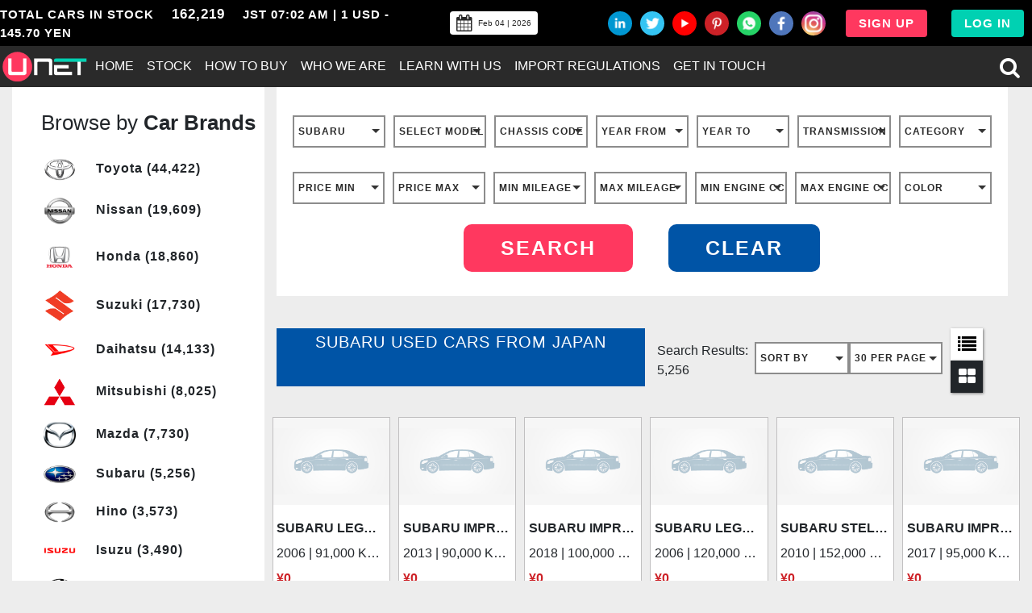

--- FILE ---
content_type: text/html; charset=UTF-8
request_url: https://unetworld.com/search?brand=7&page=175
body_size: 20120
content:
<!DOCTYPE html>
<html>
<head>
    <title>SUBARU Used Cars from Japan | Unet</title>
    <meta name="viewport" content="width=device-width, initial-scale=1, minimum-scale=1"/>
        <meta name="description" content="Find the best Japanese used SUBARU cars on our stock list. UNET is Exporter of Japanese used cars exporting high quality used cars and vehicle worldwide."/>
        <meta name="keywords" content="Japan Used Cars SUBARU, SUBARU Used Cars"/>
<meta name="robots" content="index, follow"/>
<link rel="canonical" href="https://unetworld.com/search" />
<link rel="alternate" href="https://unetworld.com/search" hreflang="en-us"/>

<meta name="DC.title" content="Unet Co., Ltd." />
<meta name="geo.region" content="JP-13" />
<meta name="geo.placename" content="Chuo-Ku" />
<meta name="geo.position" content="36.574844;139.239418" />
<meta name="ICBM" content="36.574844, 139.239418" />

    <meta name="msvalidate.01" content="B80088A70BABB1393E367FAB09C03ACA" />
    <meta name="google-site-verification" content="kcVCOZLfVh3kD77_kfdoPtvAio2l24yMOd_Qy0EzeRI" />
    <link rel="stylesheet" href="https://maxcdn.bootstrapcdn.com/bootstrap/4.4.1/css/bootstrap.min.css">
    <link rel="stylesheet" href="https://unetworld.com/css/fSelect.css">

    <script src="https://ajax.googleapis.com/ajax/libs/jquery/3.4.1/jquery.min.js"></script>
    <script src="https://cdnjs.cloudflare.com/ajax/libs/popper.js/1.16.0/umd/popper.min.js"></script>
    <script src="https://maxcdn.bootstrapcdn.com/bootstrap/4.4.1/js/bootstrap.min.js"></script>
    <link rel="stylesheet" href="https://cdnjs.cloudflare.com/ajax/libs/font-awesome/4.7.0/css/font-awesome.min.css">
    <link rel="stylesheet" type="text/css" href="https://unetworld.com/style.css">
    
<!-- Global site tag (gtag.js) - Google Analytics -->

    <script async src="https://www.googletagmanager.com/gtag/js?id=UA-127290186-1"></script>

    <script src="https://www.google.com/recaptcha/api.js" async defer></script>
    <script>

        window.dataLayer = window.dataLayer || [];

        function gtag(){dataLayer.push(arguments);}

        gtag('js', new Date());

        gtag('config', 'UA-127290186-1');

    </script>
</head>
<body>
<div class="container-fluid">
    <div class="header top_header row d-flex align-items-center navbar-expand-md">
        <div class="container px-0">
            <img src="https://unetworld.com/unet-logo.png" style="display: none;" alt="UNET">
            <button class="navbar-toggler" type="button" data-toggle="collapse" data-target="#collapsibleNavbar">
                <span class="navbar-toggler-icon"><i class="fa fa-bars" aria-hidden="true"></i></span>
            </button>
            <div class="collapse navbar-collapse" id="collapsibleNavbar">
                <div class="col-lg-5 text-uppercase toggle_header_class px-0">
                    <span class="total-car-label">TOTAL CARS IN STOCK</span>
                    <span class=" carno">162,219</span>

                    <span>JST 07:02 AM | 1 USD - 145.70 YEN</span>
                </div>
                <div class=" col-lg-2 ">
                    <button class="btn calender_date d-flex align-items-center">
                        <i class="fa fa-calendar" aria-hidden="true"></i>
                        <span class="date_text">Feb 04 | 2026</span>
                    </button>
                </div>
                <div class="col-lg-5 col-md-12 d-flex justify-content-end align-items-center header_icon_responsive social-icons px-0">
                    <a target="_blank" href="https://www.linkedin.com/company/unetjapan/" title="Follow us on linkedin"><img src="https://unetworld.com/Social-Icons_0000_linkedin.png" width="30px" class="icon" alt="Follow us on linkedin"></a>
                    <a target="_blank" href="https://twitter.com/Unetjapan" title="Follow us on Twitter"><img src="https://unetworld.com/Social-Icons_0005_twitter.png" width="30px" class="icon" alt="Follow us on Twitter"></a>
                    <a target="_blank" href="https://www.youtube.com/channel/UC9eHAQvE3jnkURjToTMnSFg" title="Subscribe our Youtube Channel"><img src="https://unetworld.com/Social-Icons_0002_youtube.png" width="30px" class="icon" alt="Subscribe our Youtube Channel"></a>
                    <a target="_blank" href="https://in.pinterest.com/UnetJapan/" title="Follow us on Pinterest"><img src="https://unetworld.com/Social-Icons_0001_pinterest-logo.png" width="30px" class="icon" alt="Follow us on Pinterest"></a>
                    <a target="_blank" href="https://api.whatsapp.com/send?phone=818067859295" target="_blank" title="Message on Whatsapp"><img src="https://unetworld.com/Social-Icons_0006_whatsapp.png" width="30px" class="icon" alt="Message on Whatsapp"></a>
                    <a target="_blank" href="https://www.facebook.com/unetjapan" target="_blank" title="Follow us on Facebook"><img src="https://unetworld.com/Social-Icons_0004_facebook.png" width="30px" class="icon" alt="Follow us on Facebook"></a>
                    <a href="https://www.instagram.com/unet_japan/" target="_blank" title="Follow us on Instagram"><img src="https://unetworld.com/Social-Icons_0003_instagram.png" width="30px" class="icon" alt="Follow us on Instagram"></a>
                    <a class="sign_in_div" href="https://app.unetworld.com/register" title="Sign Up">
                        <button class="btn sign_in">SIGN UP</button>
                    </a>
                    <a class="log_in_div" href="https://app.unetworld.com/login" title="Log In">
                        <button class="btn log_in">LOG IN</button>
                    </a>

                </div>
            </div>
        </div>
    </div>
        <nav class="navbar navbar-expand-lg below_header text-uppercase">
        <div class="container position-relative px-0">
            <a href="https://unetworld.com" title="Unet - Japanese Used Cars Exporter"><img src="https://unetworld.com/unet-logo.png" width="110px" alt="Unet - Japanese Used Cars Exporter"></a>
            <div class="mobile-search">
                <div class="mobile-search-bar">
                    <input type="text" readonly placeholder="Search Car">
                    <button class="search-btn"><i class="fa fa-search"></i></button>
                </div>
                <form action="https://unetworld.com/search">
                    <div class="mobile-search-options">
                        <div class="back-close"><i class="fa fa-angle-left"></i> Back</div>
                        <button type="button" value="search" class="btn clear_btn">CLEAR</button>
                        <button type="submit" name="action" value="search" class="btn search_btn">SEARCH</button>
                    </div>
                    <div class="search-row row">
                        <div class="col-md-6">
                            <select name="brand" id="select-brand-mobile" placeholder="SELECT BRAND">
                                <option selected disabled> SELECT BRAND</option>
                                                                    <option value="1" >TOYOTA</option>
                                                                    <option value="2" >NISSAN</option>
                                                                    <option value="3" >MAZDA</option>
                                                                    <option value="4" >MITSUBISHI</option>
                                                                    <option value="5" >HONDA</option>
                                                                    <option value="6" >SUZUKI</option>
                                                                    <option value="7" selected>SUBARU</option>
                                                                    <option value="8" >ISUZU</option>
                                                                    <option value="9" >DAIHATSU</option>
                                                                    <option value="10" >MITSUOKA</option>
                                                                    <option value="11" >ACURA</option>
                                                                    <option value="12" >ALFAROMEO</option>
                                                                    <option value="13" >AUDI</option>
                                                                    <option value="14" >BMW</option>
                                                                    <option value="15" >CHRYSLER</option>
                                                                    <option value="16" >CITROEN</option>
                                                                    <option value="17" >DAIMLER</option>
                                                                    <option value="18" >FIAT</option>
                                                                    <option value="19" >FORD</option>
                                                                    <option value="20" >GM</option>
                                                                    <option value="21" >HINO</option>
                                                                    <option value="22" >ALFA ROMEO</option>
                                                                    <option value="23" >LEXUS</option>
                                                                    <option value="24" >MERCEDES BENZ</option>
                                                                    <option value="25" >OPEL</option>
                                                                    <option value="26" >PEUGEOT</option>
                                                                    <option value="27" >RENAULT</option>
                                                                    <option value="28" >ROVER</option>
                                                                    <option value="29" >SPALDING</option>
                                                                    <option value="30" >TCM</option>
                                                                    <option value="31" >VOLKSWAGEN</option>
                                                                    <option value="32" >VOLVO</option>
                                                                    <option value="33" >MG</option>
                                                                    <option value="34" >LAND ROVER</option>
                                                                    <option value="35" >LINCOLN</option>
                                                                    <option value="36" >MERCURY</option>
                                                                    <option value="37" >EUNOS</option>
                                                                    <option value="38" >FORD JAPAN</option>
                                                                    <option value="39" >AMC</option>
                                                                    <option value="40" >AMC JEEP</option>
                                                                    <option value="41" >AMERICA HONDA</option>
                                                                    <option value="42" >AMERICA MAZDA</option>
                                                                    <option value="43" >AMERICA MITSUBISHI</option>
                                                                    <option value="44" >AMERICA NISSAN</option>
                                                                    <option value="45" >AMERICA SUZUKI</option>
                                                                    <option value="46" >AMERICA TOYOTA</option>
                                                                    <option value="47" >AMG</option>
                                                                    <option value="48" >ASTON MARTIN</option>
                                                                    <option value="49" >AUSTIN</option>
                                                                    <option value="50" >AVANTI</option>
                                                                    <option value="51" >BENTLEY</option>
                                                                    <option value="52" >BIRKIN</option>
                                                                    <option value="53" >BMW ALPINA</option>
                                                                    <option value="54" >BUICK</option>
                                                                    <option value="55" >CADILLAC</option>
                                                                    <option value="56" >CATERHAM</option>
                                                                    <option value="57" >CHEVROLET</option>
                                                                    <option value="58" >CHRYSLER JEEP</option>
                                                                    <option value="59" >DAEWOO</option>
                                                                    <option value="60" >DODGE</option>
                                                                    <option value="61" >EUROPE FORD</option>
                                                                    <option value="62" >FERRARI</option>
                                                                    <option value="63" >GM MATIZ</option>
                                                                    <option value="64" >GMC</option>
                                                                    <option value="65" >HUMMER</option>
                                                                    <option value="66" >HYUNDAI</option>
                                                                    <option value="67" >INFINITY</option>
                                                                    <option value="68" >JAGUAR</option>
                                                                    <option value="69" >JAPAN OTHER</option>
                                                                    <option value="70" >LAMBORGHINI</option>
                                                                    <option value="71" >LANCIA</option>
                                                                    <option value="72" >LOTUS</option>
                                                                    <option value="73" >MASERATI</option>
                                                                    <option value="74" >MCC SMART</option>
                                                                    <option value="75" >MINI</option>
                                                                    <option value="76" >MITSUBISHI FUSO</option>
                                                                    <option value="77" >MOKE</option>
                                                                    <option value="78" >MORGAN</option>
                                                                    <option value="79" >MORRIS</option>
                                                                    <option value="80" >NISSAN DIESEL</option>
                                                                    <option value="81" >OLDSMOBILE</option>
                                                                    <option value="82" >PLYMOUTH</option>
                                                                    <option value="83" >PONTIAC</option>
                                                                    <option value="84" >PORSCHE</option>
                                                                    <option value="85" >ROLLS ROYCE</option>
                                                                    <option value="86" >SAAB</option>
                                                                    <option value="87" >SATURN</option>
                                                                    <option value="88" >SEAT</option>
                                                                    <option value="89" >SSANGYONG</option>
                                                                    <option value="90" >STARCRAFT</option>
                                                                    <option value="91" >TVR</option>
                                                                    <option value="92" >WESTFIELD</option>
                                                                    <option value="93" >WINNEBAGO</option>
                                                                    <option value="94" >AC</option>
                                                                    <option value="95" >AEROLITE</option>
                                                                    <option value="96" >AIRSTREAM</option>
                                                                    <option value="97" >ALFA</option>
                                                                    <option value="98" >ALJO</option>
                                                                    <option value="99" >AM GENERAL</option>
                                                                    <option value="100" >AMERICAN (AMC)</option>
                                                                    <option value="101" >APRILIA</option>
                                                                    <option value="102" >ARCTIC CAT</option>
                                                                    <option value="103" >ASUNA</option>
                                                                    <option value="104" >ATLAS</option>
                                                                    <option value="105" >ATWOOD</option>
                                                                    <option value="106" >AVANTI II</option>
                                                                    <option value="107" >AVION</option>
                                                                    <option value="108" >BAJA</option>
                                                                    <option value="109" >BAYLINER</option>
                                                                    <option value="110" >BELSHE</option>
                                                                    <option value="111" >BERTONE</option>
                                                                    <option value="112" >BIG DOG</option>
                                                                    <option value="113" >BIMOTA</option>
                                                                    <option value="114" >BLUEBIRD</option>
                                                                    <option value="115" >BOMBARDIER</option>
                                                                    <option value="116" >BOURGETS</option>
                                                                    <option value="117" >BUCK DANDY</option>
                                                                    <option value="118" >BUELL</option>
                                                                    <option value="119" >BUGATTI</option>
                                                                    <option value="120" >CAMPAGNA</option>
                                                                    <option value="121" >CASE</option>
                                                                    <option value="122" >CHAMPION</option>
                                                                    <option value="123" >CHECKER</option>
                                                                    <option value="124" >CITATION</option>
                                                                    <option value="125" >CLUB CART</option>
                                                                    <option value="126" >COACHMAN</option>
                                                                    <option value="127" >COBRA</option>
                                                                    <option value="128" >COLEMAN</option>
                                                                    <option value="129" >CROSS LANDER</option>
                                                                    <option value="130" >CROWNLINE</option>
                                                                    <option value="131" >CUSHMAN</option>
                                                                    <option value="132" >DAMON</option>
                                                                    <option value="133" >DATSUN</option>
                                                                    <option value="134" >DELOREAN</option>
                                                                    <option value="135" >DIAMO</option>
                                                                    <option value="136" >DINLI</option>
                                                                    <option value="137" >DITCHWITCH</option>
                                                                    <option value="138" >DORSEY</option>
                                                                    <option value="139" >DUCATI</option>
                                                                    <option value="140" >DUTCHMEN</option>
                                                                    <option value="141" >EAGLE</option>
                                                                    <option value="142" >ECONOBOY</option>
                                                                    <option value="143" >ELDORADO</option>
                                                                    <option value="144" >EXCALIBUR</option>
                                                                    <option value="145" >EXTREME</option>
                                                                    <option value="146" >EZGO</option>
                                                                    <option value="147" >FLEETWOOD</option>
                                                                    <option value="148" >FOREST RIVER</option>
                                                                    <option value="149" >FREIGHTLINER</option>
                                                                    <option value="150" >FRUEHAUF</option>
                                                                    <option value="151" >GEM</option>
                                                                    <option value="152" >GEO</option>
                                                                    <option value="153" >GILIG</option>
                                                                    <option value="154" >GREATDANE</option>
                                                                    <option value="155" >GULFSTREAM</option>
                                                                    <option value="156" >HARLEY DAVIDSON</option>
                                                                    <option value="157" >HAULMARK</option>
                                                                    <option value="158" >HERITAGE</option>
                                                                    <option value="159" >HUSQVARNA</option>
                                                                    <option value="160" >HYMOTO</option>
                                                                    <option value="161" >HYOSUNG</option>
                                                                    <option value="162" >IHC</option>
                                                                    <option value="163" >INDEPENDENT</option>
                                                                    <option value="164" >INDIAN</option>
                                                                    <option value="165" >INFINITI</option>
                                                                    <option value="166" >INTERNATIONAL</option>
                                                                    <option value="167" >IRONHORSE</option>
                                                                    <option value="168" >IVECO</option>
                                                                    <option value="169" >JAYCO</option>
                                                                    <option value="170" >JEEP</option>
                                                                    <option value="171" >KARAVAN</option>
                                                                    <option value="172" >KAWASAKI</option>
                                                                    <option value="173" >KAZUMA</option>
                                                                    <option value="174" >KEARNS</option>
                                                                    <option value="175" >KENWORTH</option>
                                                                    <option value="176" >KEYSTONE</option>
                                                                    <option value="177" >KIA</option>
                                                                    <option value="178" >KIDRON</option>
                                                                    <option value="179" >KTM</option>
                                                                    <option value="180" >KYMCO</option>
                                                                    <option value="181" >LADA</option>
                                                                    <option value="182" >LAFORZA</option>
                                                                    <option value="183" >LAND ALL</option>
                                                                    <option value="184" >LARSON</option>
                                                                    <option value="185" >MACK</option>
                                                                    <option value="186" >MAGIC TILT</option>
                                                                    <option value="187" >MAHINDRA</option>
                                                                    <option value="188" >MARQUIS</option>
                                                                    <option value="189" >MASTER TOW</option>
                                                                    <option value="190" >MAXUM</option>
                                                                    <option value="191" >MAYBACH</option>
                                                                    <option value="192" >MERKUR</option>
                                                                    <option value="193" >MONTANA</option>
                                                                    <option value="194" >MONTEREY</option>
                                                                    <option value="195" >MOTO GUZZI</option>
                                                                    <option value="196" >NASH</option>
                                                                    <option value="197" >NATIONAL</option>
                                                                    <option value="198" >NEWMAR</option>
                                                                    <option value="199" >NORTH STAR</option>
                                                                    <option value="200" >NORTHLAND</option>
                                                                    <option value="201" >ORANGE</option>
                                                                    <option value="202" >OSHKOSH</option>
                                                                    <option value="203" >PACE</option>
                                                                    <option value="204" >PALOMINO</option>
                                                                    <option value="205" >PANOZ</option>
                                                                    <option value="206" >PANTERRA</option>
                                                                    <option value="207" >PASSPORT</option>
                                                                    <option value="208" >PETERBILT</option>
                                                                    <option value="209" >PIONEER</option>
                                                                    <option value="210" >POLARIS</option>
                                                                    <option value="211" >POWER KING</option>
                                                                    <option value="212" >PRIMO</option>
                                                                    <option value="213" >PROWLER</option>
                                                                    <option value="214" >QIANJIANG</option>
                                                                    <option value="215" >QVALE</option>
                                                                    <option value="216" >RANGER</option>
                                                                    <option value="217" >REDCAT</option>
                                                                    <option value="218" >RIDLEY</option>
                                                                    <option value="219" >SAFARI</option>
                                                                    <option value="220" >SALEEN</option>
                                                                    <option value="221" >SCION</option>
                                                                    <option value="222" >SCORPION</option>
                                                                    <option value="223" >SEA RAY</option>
                                                                    <option value="224" >SEADOO</option>
                                                                    <option value="225" >SKYLINE</option>
                                                                    <option value="226" >SMART</option>
                                                                    <option value="227" >SOUTHWIND</option>
                                                                    <option value="228" >SPORTSMAN</option>
                                                                    <option value="229" >SPYKER</option>
                                                                    <option value="230" >STERLING</option>
                                                                    <option value="231" >STOUGHTON</option>
                                                                    <option value="232" >SUN RAY</option>
                                                                    <option value="233" >SUNDOWNER</option>
                                                                    <option value="234" >SUNL</option>
                                                                    <option value="235" >SUNNYGIRL</option>
                                                                    <option value="236" >TALBERT</option>
                                                                    <option value="237" >TANK</option>
                                                                    <option value="238" >THOMAS</option>
                                                                    <option value="239" >THOR</option>
                                                                    <option value="240" >THUNDER</option>
                                                                    <option value="241" >TIFFIN</option>
                                                                    <option value="242" >TITAN</option>
                                                                    <option value="243" >TRACKER</option>
                                                                    <option value="244" >TRAILER</option>
                                                                    <option value="245" >TRAILMOBILE</option>
                                                                    <option value="246" >TRANSCRAFT</option>
                                                                    <option value="247" >TRITON</option>
                                                                    <option value="248" >TRIUMPH</option>
                                                                    <option value="249" >UNITED</option>
                                                                    <option value="250" >VANGUARD</option>
                                                                    <option value="251" >VECTOR</option>
                                                                    <option value="252" >VENEER</option>
                                                                    <option value="253" >VENNER</option>
                                                                    <option value="254" >VENTO</option>
                                                                    <option value="255" >VERUCCI</option>
                                                                    <option value="256" >VICTORY</option>
                                                                    <option value="257" >WELLCRAFT</option>
                                                                    <option value="258" >WESTERN STAR</option>
                                                                    <option value="259" >WILDFIRE</option>
                                                                    <option value="260" >WILSON</option>
                                                                    <option value="261" >YAMAHA</option>
                                                                    <option value="262" >YAMATI</option>
                                                                    <option value="263" >YUGO</option>
                                                                    <option value="264" >ZONGSHEN</option>
                                                                    <option value="265" >VENTURI</option>
                                                                    <option value="266" >YES</option>
                                                                    <option value="267" >DONKERVOORT</option>
                                                                    <option value="268" >CT T</option>
                                                                    <option value="269" >ABARTH</option>
                                                                    <option value="270" >AUTOBIANCHI</option>
                                                                    <option value="271" >TIARA</option>
                                                                    <option value="272" >CATERPILLAR</option>
                                                                    <option value="273" >EUROPEAN FORD</option>
                                                                    <option value="274" >HANIX</option>
                                                                    <option value="275" >HITACHI</option>
                                                                    <option value="276" >ISEKI</option>
                                                                    <option value="277" >KOBELCO</option>
                                                                    <option value="278" >KOMATSU</option>
                                                                    <option value="279" >KUBOTA</option>
                                                                    <option value="280" >SUMITOMO</option>
                                                                    <option value="281" >TADANO</option>
                                                                    <option value="282" >YANMAR</option>
                                                                    <option value="283" >TESLA</option>
                                                                    <option value="284" >OTHERS</option>
                                                                    <option value="285" >OTHER</option>
                                                            </select>
                        </div>
                        <div class="col-md-6">
                            <select name="model" id="select-model-mobile" placeholder="SELECT MODEL">
                                <option selected disabled>SELECT MODEL</option>
                                                                                                            <option value="LEGACY" >LEGACY</option>
                                                                            <option value="IMPREZA" >IMPREZA</option>
                                                                            <option value="FORESTER" >FORESTER</option>
                                                                            <option value="SAMBAR" >SAMBAR</option>
                                                                            <option value="OUTBACK" >OUTBACK</option>
                                                                            <option value="LUCRA CUSTOM" >LUCRA CUSTOM</option>
                                                                            <option value="WRX STI" >WRX STI</option>
                                                                            <option value="STELLA" >STELLA</option>
                                                                            <option value="IMPREZA SPORT" >IMPREZA SPORT</option>
                                                                            <option value="WRX S4" >WRX S4</option>
                                                                            <option value="LEGACY B4" >LEGACY B4</option>
                                                                            <option value="EXIGA" >EXIGA</option>
                                                                            <option value="DIAS WAGON" >DIAS WAGON</option>
                                                                            <option value="LEVORG" >LEVORG</option>
                                                                            <option value="XV" >XV</option>
                                                                            <option value="BRZ" >BRZ</option>
                                                                            <option value="R2" >R2</option>
                                                                            <option value="PLEO" >PLEO</option>
                                                                            <option value="IMPREZA SPORT WAGON" >IMPREZA SPORT WAGON</option>
                                                                            <option value="IMPREZA G4" >IMPREZA G4</option>
                                                                            <option value="PLEO PLUS" >PLEO PLUS</option>
                                                                            <option value="SUBARU XV HYBRID" >SUBARU XV HYBRID</option>
                                                                            <option value="IMPREZA SPOILER 4W" >IMPREZA SPOILER 4W</option>
                                                                            <option value="TREZIA" >TREZIA</option>
                                                                            <option value="DEX" >DEX</option>
                                                                            <option value="VIVIO" >VIVIO</option>
                                                                            <option value="CHIFFON" >CHIFFON</option>
                                                                            <option value="R1" >R1</option>
                                                                            <option value="LEONE" >LEONE</option>
                                                                            <option value="TRAVIQ" >TRAVIQ</option>
                                                                            <option value="LUCRA" >LUCRA</option>
                                                                            <option value="GOLF ALLTRACK" >GOLF ALLTRACK</option>
                                                                            <option value="WRX" >WRX</option>
                                                                            <option value="JUSTY" >JUSTY</option>
                                                                            <option value="REX" >REX</option>
                                                                            <option value="DOMINGO" >DOMINGO</option>
                                                                            <option value="IMPREZA 5HB" >IMPREZA 5HB</option>
                                                                            <option value="IMPREZA ANESIS" >IMPREZA ANESIS</option>
                                                                                                </select>
                        </div>
                        <div class="col-md-6">
                            <select name="chassis[]" id="select-chassis-mobile" multiple placeholder="CHASSIS CODE">
                                <option selected disabled>CHASSIS CODE</option>
                                                                                                                                </select>
                        </div>
                        <div class="col-md-6">
                            <select name="year_from" placeholder="YEAR FROM">
                                <option selected disabled>YEAR FROM</option>
                                                                    <option  value="2026">2026</option>
                                                                    <option  value="2025">2025</option>
                                                                    <option  value="2024">2024</option>
                                                                    <option  value="2023">2023</option>
                                                                    <option  value="2022">2022</option>
                                                                    <option  value="2021">2021</option>
                                                                    <option  value="2020">2020</option>
                                                                    <option  value="2019">2019</option>
                                                                    <option  value="2018">2018</option>
                                                                    <option  value="2017">2017</option>
                                                                    <option  value="2016">2016</option>
                                                                    <option  value="2015">2015</option>
                                                                    <option  value="2014">2014</option>
                                                                    <option  value="2013">2013</option>
                                                                    <option  value="2012">2012</option>
                                                                    <option  value="2011">2011</option>
                                                                    <option  value="2010">2010</option>
                                                                    <option  value="2009">2009</option>
                                                                    <option  value="2008">2008</option>
                                                                    <option  value="2007">2007</option>
                                                                    <option  value="2006">2006</option>
                                                                    <option  value="2005">2005</option>
                                                                    <option  value="2004">2004</option>
                                                                    <option  value="2003">2003</option>
                                                                    <option  value="2002">2002</option>
                                                                    <option  value="2001">2001</option>
                                                                    <option  value="2000">2000</option>
                                                                    <option  value="1999">1999</option>
                                                                    <option  value="1998">1998</option>
                                                                    <option  value="1997">1997</option>
                                                                    <option  value="1996">1996</option>
                                                                    <option  value="1995">1995</option>
                                                                    <option  value="1994">1994</option>
                                                                    <option  value="1993">1993</option>
                                                                    <option  value="1992">1992</option>
                                                                    <option  value="1991">1991</option>
                                                                    <option  value="1990">1990</option>
                                                                    <option  value="1989">1989</option>
                                                                    <option  value="1988">1988</option>
                                                                    <option  value="1987">1987</option>
                                                                    <option  value="1986">1986</option>
                                                                    <option  value="1985">1985</option>
                                                                    <option  value="1984">1984</option>
                                                                    <option  value="1983">1983</option>
                                                                    <option  value="1982">1982</option>
                                                                    <option  value="1981">1981</option>
                                                                    <option  value="1980">1980</option>
                                                                    <option  value="1979">1979</option>
                                                                    <option  value="1978">1978</option>
                                                                    <option  value="1977">1977</option>
                                                                    <option  value="1976">1976</option>
                                                                    <option  value="1975">1975</option>
                                                                    <option  value="1974">1974</option>
                                                                    <option  value="1973">1973</option>
                                                                    <option  value="1972">1972</option>
                                                                    <option  value="1971">1971</option>
                                                                    <option  value="1970">1970</option>
                                                                    <option  value="1969">1969</option>
                                                                    <option  value="1968">1968</option>
                                                                    <option  value="1967">1967</option>
                                                                    <option  value="1966">1966</option>
                                                                    <option  value="1965">1965</option>
                                                                    <option  value="1964">1964</option>
                                                                    <option  value="1963">1963</option>
                                                                    <option  value="1962">1962</option>
                                                                    <option  value="1961">1961</option>
                                                                    <option  value="1960">1960</option>
                                                                    <option  value="1959">1959</option>
                                                                    <option  value="1958">1958</option>
                                                                    <option  value="1957">1957</option>
                                                                    <option  value="1956">1956</option>
                                                                    <option  value="1955">1955</option>
                                                                    <option  value="1954">1954</option>
                                                                    <option  value="1953">1953</option>
                                                                    <option  value="1952">1952</option>
                                                                    <option  value="1951">1951</option>
                                                                    <option  value="1950">1950</option>
                                                                    <option  value="1949">1949</option>
                                                                    <option  value="1948">1948</option>
                                                                    <option  value="1947">1947</option>
                                                                    <option  value="1946">1946</option>
                                                                    <option  value="1945">1945</option>
                                                                    <option  value="1944">1944</option>
                                                                    <option  value="1943">1943</option>
                                                                    <option  value="1942">1942</option>
                                                                    <option  value="1941">1941</option>
                                                                    <option  value="1940">1940</option>
                                                            </select>
                        </div>
                        <div class="col-md-6">
                            <select name="year_to" placeholder="YEAR TO">
                                <option selected disabled>YEAR TO</option>
                                                                    <option  value="2026">2026</option>
                                                                    <option  value="2025">2025</option>
                                                                    <option  value="2024">2024</option>
                                                                    <option  value="2023">2023</option>
                                                                    <option  value="2022">2022</option>
                                                                    <option  value="2021">2021</option>
                                                                    <option  value="2020">2020</option>
                                                                    <option  value="2019">2019</option>
                                                                    <option  value="2018">2018</option>
                                                                    <option  value="2017">2017</option>
                                                                    <option  value="2016">2016</option>
                                                                    <option  value="2015">2015</option>
                                                                    <option  value="2014">2014</option>
                                                                    <option  value="2013">2013</option>
                                                                    <option  value="2012">2012</option>
                                                                    <option  value="2011">2011</option>
                                                                    <option  value="2010">2010</option>
                                                                    <option  value="2009">2009</option>
                                                                    <option  value="2008">2008</option>
                                                                    <option  value="2007">2007</option>
                                                                    <option  value="2006">2006</option>
                                                                    <option  value="2005">2005</option>
                                                                    <option  value="2004">2004</option>
                                                                    <option  value="2003">2003</option>
                                                                    <option  value="2002">2002</option>
                                                                    <option  value="2001">2001</option>
                                                                    <option  value="2000">2000</option>
                                                                    <option  value="1999">1999</option>
                                                                    <option  value="1998">1998</option>
                                                                    <option  value="1997">1997</option>
                                                                    <option  value="1996">1996</option>
                                                                    <option  value="1995">1995</option>
                                                                    <option  value="1994">1994</option>
                                                                    <option  value="1993">1993</option>
                                                                    <option  value="1992">1992</option>
                                                                    <option  value="1991">1991</option>
                                                                    <option  value="1990">1990</option>
                                                                    <option  value="1989">1989</option>
                                                                    <option  value="1988">1988</option>
                                                                    <option  value="1987">1987</option>
                                                                    <option  value="1986">1986</option>
                                                                    <option  value="1985">1985</option>
                                                                    <option  value="1984">1984</option>
                                                                    <option  value="1983">1983</option>
                                                                    <option  value="1982">1982</option>
                                                                    <option  value="1981">1981</option>
                                                                    <option  value="1980">1980</option>
                                                                    <option  value="1979">1979</option>
                                                                    <option  value="1978">1978</option>
                                                                    <option  value="1977">1977</option>
                                                                    <option  value="1976">1976</option>
                                                                    <option  value="1975">1975</option>
                                                                    <option  value="1974">1974</option>
                                                                    <option  value="1973">1973</option>
                                                                    <option  value="1972">1972</option>
                                                                    <option  value="1971">1971</option>
                                                                    <option  value="1970">1970</option>
                                                                    <option  value="1969">1969</option>
                                                                    <option  value="1968">1968</option>
                                                                    <option  value="1967">1967</option>
                                                                    <option  value="1966">1966</option>
                                                                    <option  value="1965">1965</option>
                                                                    <option  value="1964">1964</option>
                                                                    <option  value="1963">1963</option>
                                                                    <option  value="1962">1962</option>
                                                                    <option  value="1961">1961</option>
                                                                    <option  value="1960">1960</option>
                                                                    <option  value="1959">1959</option>
                                                                    <option  value="1958">1958</option>
                                                                    <option  value="1957">1957</option>
                                                                    <option  value="1956">1956</option>
                                                                    <option  value="1955">1955</option>
                                                                    <option  value="1954">1954</option>
                                                                    <option  value="1953">1953</option>
                                                                    <option  value="1952">1952</option>
                                                                    <option  value="1951">1951</option>
                                                                    <option  value="1950">1950</option>
                                                                    <option  value="1949">1949</option>
                                                                    <option  value="1948">1948</option>
                                                                    <option  value="1947">1947</option>
                                                                    <option  value="1946">1946</option>
                                                                    <option  value="1945">1945</option>
                                                                    <option  value="1944">1944</option>
                                                                    <option  value="1943">1943</option>
                                                                    <option  value="1942">1942</option>
                                                                    <option  value="1941">1941</option>
                                                                    <option  value="1940">1940</option>
                                                            </select>
                        </div>
                        <div class="col-md-6">
                            <select name="transmissions" placeholder="TRANSMISSION">
                                <option selected disabled>TRANSMISSION</option>
                                <option  value="AT">AT</option>
                                <option  value="MT">MT</option>
                                <option  value="OTHER">OTHER
                                </option>
                            </select>
                        </div>

                        <div class="col-md-6">
                            <select name="type" placeholder="CATEGORY">
                                <option selected disabled>CATEGORY</option>
                                <option  value="jdm_cars">JDM
                                </option>
                                <option  value="japan_cars">JAPAN
                                </option>
                                <option  value="newzealand">New
                                    Zealand
                                </option>
                                <option  value="carribean_cars">
                                    Carribean
                                </option>
                                <option  value="south_america_cars">
                                    South America
                                </option>
                                <option  value="german_cars">
                                    Germany
                                </option>
                                <option  value="exotic_cars">
                                    Exotic
                                </option>
                            </select>
                        </div>
                        <div class="col-md-6">
                            <select name="price_min" placeholder="PRICE MIN">
                                <option selected disabled>PRICE MIN</option>
                                                                    <option  value="100000">100000</option>
                                                                    <option  value="200000">200000</option>
                                                                    <option  value="300000">300000</option>
                                                                    <option  value="400000">400000</option>
                                                                    <option  value="500000">500000</option>
                                                                    <option  value="600000">600000</option>
                                                                    <option  value="700000">700000</option>
                                                                    <option  value="800000">800000</option>
                                                                    <option  value="900000">900000</option>
                                                                    <option  value="1000000">1000000</option>
                                                            </select>
                        </div>
                        <div class="col-md-6">
                            <select name="price_max" placeholder="PRICE MAX">
                                <option selected disabled>PRICE MAX</option>
                                                                    <option   value="100000">100000</option>
                                                                    <option   value="200000">200000</option>
                                                                    <option   value="300000">300000</option>
                                                                    <option   value="400000">400000</option>
                                                                    <option   value="500000">500000</option>
                                                                    <option   value="600000">600000</option>
                                                                    <option   value="700000">700000</option>
                                                                    <option   value="800000">800000</option>
                                                                    <option   value="900000">900000</option>
                                                                    <option   value="1000000">1000000</option>
                                                            </select>
                        </div>
                        <div class="col-md-6">
                            <select name="min_mileage" placeholder="MIN MILEAGE">
                                <option selected disabled>MIN MILEAGE</option>
                                                                    <option  value="1000">1000</option>
                                                                    <option  value="2000">2000</option>
                                                                    <option  value="3000">3000</option>
                                                                    <option  value="4000">4000</option>
                                                                    <option  value="5000">5000</option>
                                                                    <option  value="6000">6000</option>
                                                                    <option  value="7000">7000</option>
                                                                    <option  value="8000">8000</option>
                                                                    <option  value="9000">9000</option>
                                                                    <option  value="10000">10000</option>
                                                                    <option  value="11000">11000</option>
                                                                    <option  value="12000">12000</option>
                                                                    <option  value="13000">13000</option>
                                                                    <option  value="14000">14000</option>
                                                                    <option  value="15000">15000</option>
                                                                    <option  value="16000">16000</option>
                                                                    <option  value="17000">17000</option>
                                                                    <option  value="18000">18000</option>
                                                                    <option  value="19000">19000</option>
                                                                    <option  value="20000">20000</option>
                                                                    <option  value="21000">21000</option>
                                                                    <option  value="22000">22000</option>
                                                                    <option  value="23000">23000</option>
                                                                    <option  value="24000">24000</option>
                                                                    <option  value="25000">25000</option>
                                                                    <option  value="26000">26000</option>
                                                                    <option  value="27000">27000</option>
                                                                    <option  value="28000">28000</option>
                                                                    <option  value="29000">29000</option>
                                                                    <option  value="30000">30000</option>
                                                                    <option  value="31000">31000</option>
                                                                    <option  value="32000">32000</option>
                                                                    <option  value="33000">33000</option>
                                                                    <option  value="34000">34000</option>
                                                                    <option  value="35000">35000</option>
                                                                    <option  value="36000">36000</option>
                                                                    <option  value="37000">37000</option>
                                                                    <option  value="38000">38000</option>
                                                                    <option  value="39000">39000</option>
                                                                    <option  value="40000">40000</option>
                                                                    <option  value="41000">41000</option>
                                                                    <option  value="42000">42000</option>
                                                                    <option  value="43000">43000</option>
                                                                    <option  value="44000">44000</option>
                                                                    <option  value="45000">45000</option>
                                                                    <option  value="46000">46000</option>
                                                                    <option  value="47000">47000</option>
                                                                    <option  value="48000">48000</option>
                                                                    <option  value="49000">49000</option>
                                                                    <option  value="50000">50000</option>
                                                                    <option  value="51000">51000</option>
                                                                    <option  value="52000">52000</option>
                                                                    <option  value="53000">53000</option>
                                                                    <option  value="54000">54000</option>
                                                                    <option  value="55000">55000</option>
                                                                    <option  value="56000">56000</option>
                                                                    <option  value="57000">57000</option>
                                                                    <option  value="58000">58000</option>
                                                                    <option  value="59000">59000</option>
                                                                    <option  value="60000">60000</option>
                                                                    <option  value="61000">61000</option>
                                                                    <option  value="62000">62000</option>
                                                                    <option  value="63000">63000</option>
                                                                    <option  value="64000">64000</option>
                                                                    <option  value="65000">65000</option>
                                                                    <option  value="66000">66000</option>
                                                                    <option  value="67000">67000</option>
                                                                    <option  value="68000">68000</option>
                                                                    <option  value="69000">69000</option>
                                                                    <option  value="70000">70000</option>
                                                                    <option  value="71000">71000</option>
                                                                    <option  value="72000">72000</option>
                                                                    <option  value="73000">73000</option>
                                                                    <option  value="74000">74000</option>
                                                                    <option  value="75000">75000</option>
                                                                    <option  value="76000">76000</option>
                                                                    <option  value="77000">77000</option>
                                                                    <option  value="78000">78000</option>
                                                                    <option  value="79000">79000</option>
                                                                    <option  value="80000">80000</option>
                                                                    <option  value="81000">81000</option>
                                                                    <option  value="82000">82000</option>
                                                                    <option  value="83000">83000</option>
                                                                    <option  value="84000">84000</option>
                                                                    <option  value="85000">85000</option>
                                                                    <option  value="86000">86000</option>
                                                                    <option  value="87000">87000</option>
                                                                    <option  value="88000">88000</option>
                                                                    <option  value="89000">89000</option>
                                                                    <option  value="90000">90000</option>
                                                                    <option  value="91000">91000</option>
                                                                    <option  value="92000">92000</option>
                                                                    <option  value="93000">93000</option>
                                                                    <option  value="94000">94000</option>
                                                                    <option  value="95000">95000</option>
                                                                    <option  value="96000">96000</option>
                                                                    <option  value="97000">97000</option>
                                                                    <option  value="98000">98000</option>
                                                                    <option  value="99000">99000</option>
                                                                    <option  value="100000">100000</option>
                                                                    <option  value="101000">101000</option>
                                                                    <option  value="102000">102000</option>
                                                                    <option  value="103000">103000</option>
                                                                    <option  value="104000">104000</option>
                                                                    <option  value="105000">105000</option>
                                                                    <option  value="106000">106000</option>
                                                                    <option  value="107000">107000</option>
                                                                    <option  value="108000">108000</option>
                                                                    <option  value="109000">109000</option>
                                                                    <option  value="110000">110000</option>
                                                                    <option  value="111000">111000</option>
                                                                    <option  value="112000">112000</option>
                                                                    <option  value="113000">113000</option>
                                                                    <option  value="114000">114000</option>
                                                                    <option  value="115000">115000</option>
                                                                    <option  value="116000">116000</option>
                                                                    <option  value="117000">117000</option>
                                                                    <option  value="118000">118000</option>
                                                                    <option  value="119000">119000</option>
                                                                    <option  value="120000">120000</option>
                                                                    <option  value="121000">121000</option>
                                                                    <option  value="122000">122000</option>
                                                                    <option  value="123000">123000</option>
                                                                    <option  value="124000">124000</option>
                                                                    <option  value="125000">125000</option>
                                                                    <option  value="126000">126000</option>
                                                                    <option  value="127000">127000</option>
                                                                    <option  value="128000">128000</option>
                                                                    <option  value="129000">129000</option>
                                                                    <option  value="130000">130000</option>
                                                                    <option  value="131000">131000</option>
                                                                    <option  value="132000">132000</option>
                                                                    <option  value="133000">133000</option>
                                                                    <option  value="134000">134000</option>
                                                                    <option  value="135000">135000</option>
                                                                    <option  value="136000">136000</option>
                                                                    <option  value="137000">137000</option>
                                                                    <option  value="138000">138000</option>
                                                                    <option  value="139000">139000</option>
                                                                    <option  value="140000">140000</option>
                                                                    <option  value="141000">141000</option>
                                                                    <option  value="142000">142000</option>
                                                                    <option  value="143000">143000</option>
                                                                    <option  value="144000">144000</option>
                                                                    <option  value="145000">145000</option>
                                                                    <option  value="146000">146000</option>
                                                                    <option  value="147000">147000</option>
                                                                    <option  value="148000">148000</option>
                                                                    <option  value="149000">149000</option>
                                                                    <option  value="150000">150000</option>
                                                                    <option  value="151000">151000</option>
                                                                    <option  value="152000">152000</option>
                                                                    <option  value="153000">153000</option>
                                                                    <option  value="154000">154000</option>
                                                                    <option  value="155000">155000</option>
                                                                    <option  value="156000">156000</option>
                                                                    <option  value="157000">157000</option>
                                                                    <option  value="158000">158000</option>
                                                                    <option  value="159000">159000</option>
                                                                    <option  value="160000">160000</option>
                                                                    <option  value="161000">161000</option>
                                                                    <option  value="162000">162000</option>
                                                                    <option  value="163000">163000</option>
                                                                    <option  value="164000">164000</option>
                                                                    <option  value="165000">165000</option>
                                                                    <option  value="166000">166000</option>
                                                                    <option  value="167000">167000</option>
                                                                    <option  value="168000">168000</option>
                                                                    <option  value="169000">169000</option>
                                                                    <option  value="170000">170000</option>
                                                                    <option  value="171000">171000</option>
                                                                    <option  value="172000">172000</option>
                                                                    <option  value="173000">173000</option>
                                                                    <option  value="174000">174000</option>
                                                                    <option  value="175000">175000</option>
                                                                    <option  value="176000">176000</option>
                                                                    <option  value="177000">177000</option>
                                                                    <option  value="178000">178000</option>
                                                                    <option  value="179000">179000</option>
                                                                    <option  value="180000">180000</option>
                                                                    <option  value="181000">181000</option>
                                                                    <option  value="182000">182000</option>
                                                                    <option  value="183000">183000</option>
                                                                    <option  value="184000">184000</option>
                                                                    <option  value="185000">185000</option>
                                                                    <option  value="186000">186000</option>
                                                                    <option  value="187000">187000</option>
                                                                    <option  value="188000">188000</option>
                                                                    <option  value="189000">189000</option>
                                                                    <option  value="190000">190000</option>
                                                                    <option  value="191000">191000</option>
                                                                    <option  value="192000">192000</option>
                                                                    <option  value="193000">193000</option>
                                                                    <option  value="194000">194000</option>
                                                                    <option  value="195000">195000</option>
                                                                    <option  value="196000">196000</option>
                                                                    <option  value="197000">197000</option>
                                                                    <option  value="198000">198000</option>
                                                                    <option  value="199000">199000</option>
                                                                    <option  value="200000">200000</option>
                                                                    <option  value="201000">201000</option>
                                                                    <option  value="202000">202000</option>
                                                                    <option  value="203000">203000</option>
                                                                    <option  value="204000">204000</option>
                                                                    <option  value="205000">205000</option>
                                                                    <option  value="206000">206000</option>
                                                                    <option  value="207000">207000</option>
                                                                    <option  value="208000">208000</option>
                                                                    <option  value="209000">209000</option>
                                                                    <option  value="210000">210000</option>
                                                                    <option  value="211000">211000</option>
                                                                    <option  value="212000">212000</option>
                                                                    <option  value="213000">213000</option>
                                                                    <option  value="214000">214000</option>
                                                                    <option  value="215000">215000</option>
                                                                    <option  value="216000">216000</option>
                                                                    <option  value="217000">217000</option>
                                                                    <option  value="218000">218000</option>
                                                                    <option  value="219000">219000</option>
                                                                    <option  value="220000">220000</option>
                                                                    <option  value="221000">221000</option>
                                                                    <option  value="222000">222000</option>
                                                                    <option  value="223000">223000</option>
                                                                    <option  value="224000">224000</option>
                                                                    <option  value="225000">225000</option>
                                                                    <option  value="226000">226000</option>
                                                                    <option  value="227000">227000</option>
                                                                    <option  value="228000">228000</option>
                                                                    <option  value="229000">229000</option>
                                                                    <option  value="230000">230000</option>
                                                                    <option  value="231000">231000</option>
                                                                    <option  value="232000">232000</option>
                                                                    <option  value="233000">233000</option>
                                                                    <option  value="234000">234000</option>
                                                                    <option  value="235000">235000</option>
                                                                    <option  value="236000">236000</option>
                                                                    <option  value="237000">237000</option>
                                                                    <option  value="238000">238000</option>
                                                                    <option  value="239000">239000</option>
                                                                    <option  value="240000">240000</option>
                                                                    <option  value="241000">241000</option>
                                                                    <option  value="242000">242000</option>
                                                                    <option  value="243000">243000</option>
                                                                    <option  value="244000">244000</option>
                                                                    <option  value="245000">245000</option>
                                                                    <option  value="246000">246000</option>
                                                                    <option  value="247000">247000</option>
                                                                    <option  value="248000">248000</option>
                                                                    <option  value="249000">249000</option>
                                                                    <option  value="250000">250000</option>
                                                                    <option  value="251000">251000</option>
                                                                    <option  value="252000">252000</option>
                                                                    <option  value="253000">253000</option>
                                                                    <option  value="254000">254000</option>
                                                                    <option  value="255000">255000</option>
                                                                    <option  value="256000">256000</option>
                                                                    <option  value="257000">257000</option>
                                                                    <option  value="258000">258000</option>
                                                                    <option  value="259000">259000</option>
                                                                    <option  value="260000">260000</option>
                                                                    <option  value="261000">261000</option>
                                                                    <option  value="262000">262000</option>
                                                                    <option  value="263000">263000</option>
                                                                    <option  value="264000">264000</option>
                                                                    <option  value="265000">265000</option>
                                                                    <option  value="266000">266000</option>
                                                                    <option  value="267000">267000</option>
                                                                    <option  value="268000">268000</option>
                                                                    <option  value="269000">269000</option>
                                                                    <option  value="270000">270000</option>
                                                                    <option  value="271000">271000</option>
                                                                    <option  value="272000">272000</option>
                                                                    <option  value="273000">273000</option>
                                                                    <option  value="274000">274000</option>
                                                                    <option  value="275000">275000</option>
                                                                    <option  value="276000">276000</option>
                                                                    <option  value="277000">277000</option>
                                                                    <option  value="278000">278000</option>
                                                                    <option  value="279000">279000</option>
                                                                    <option  value="280000">280000</option>
                                                                    <option  value="281000">281000</option>
                                                                    <option  value="282000">282000</option>
                                                                    <option  value="283000">283000</option>
                                                                    <option  value="284000">284000</option>
                                                                    <option  value="285000">285000</option>
                                                                    <option  value="286000">286000</option>
                                                                    <option  value="287000">287000</option>
                                                                    <option  value="288000">288000</option>
                                                                    <option  value="289000">289000</option>
                                                                    <option  value="290000">290000</option>
                                                                    <option  value="291000">291000</option>
                                                                    <option  value="292000">292000</option>
                                                                    <option  value="293000">293000</option>
                                                                    <option  value="294000">294000</option>
                                                                    <option  value="295000">295000</option>
                                                                    <option  value="296000">296000</option>
                                                                    <option  value="297000">297000</option>
                                                                    <option  value="298000">298000</option>
                                                                    <option  value="299000">299000</option>
                                                                    <option  value="300000">300000</option>
                                                            </select>
                        </div>
                        <div class="col-md-6">
                            <select name="max_mileage" placeholder="MAX MILEAGE">
                                <option selected disabled>MAX MILEAGE</option>
                                                                    <option  value="1000">1000</option>
                                                                    <option  value="2000">2000</option>
                                                                    <option  value="3000">3000</option>
                                                                    <option  value="4000">4000</option>
                                                                    <option  value="5000">5000</option>
                                                                    <option  value="6000">6000</option>
                                                                    <option  value="7000">7000</option>
                                                                    <option  value="8000">8000</option>
                                                                    <option  value="9000">9000</option>
                                                                    <option  value="10000">10000</option>
                                                                    <option  value="11000">11000</option>
                                                                    <option  value="12000">12000</option>
                                                                    <option  value="13000">13000</option>
                                                                    <option  value="14000">14000</option>
                                                                    <option  value="15000">15000</option>
                                                                    <option  value="16000">16000</option>
                                                                    <option  value="17000">17000</option>
                                                                    <option  value="18000">18000</option>
                                                                    <option  value="19000">19000</option>
                                                                    <option  value="20000">20000</option>
                                                                    <option  value="21000">21000</option>
                                                                    <option  value="22000">22000</option>
                                                                    <option  value="23000">23000</option>
                                                                    <option  value="24000">24000</option>
                                                                    <option  value="25000">25000</option>
                                                                    <option  value="26000">26000</option>
                                                                    <option  value="27000">27000</option>
                                                                    <option  value="28000">28000</option>
                                                                    <option  value="29000">29000</option>
                                                                    <option  value="30000">30000</option>
                                                                    <option  value="31000">31000</option>
                                                                    <option  value="32000">32000</option>
                                                                    <option  value="33000">33000</option>
                                                                    <option  value="34000">34000</option>
                                                                    <option  value="35000">35000</option>
                                                                    <option  value="36000">36000</option>
                                                                    <option  value="37000">37000</option>
                                                                    <option  value="38000">38000</option>
                                                                    <option  value="39000">39000</option>
                                                                    <option  value="40000">40000</option>
                                                                    <option  value="41000">41000</option>
                                                                    <option  value="42000">42000</option>
                                                                    <option  value="43000">43000</option>
                                                                    <option  value="44000">44000</option>
                                                                    <option  value="45000">45000</option>
                                                                    <option  value="46000">46000</option>
                                                                    <option  value="47000">47000</option>
                                                                    <option  value="48000">48000</option>
                                                                    <option  value="49000">49000</option>
                                                                    <option  value="50000">50000</option>
                                                                    <option  value="51000">51000</option>
                                                                    <option  value="52000">52000</option>
                                                                    <option  value="53000">53000</option>
                                                                    <option  value="54000">54000</option>
                                                                    <option  value="55000">55000</option>
                                                                    <option  value="56000">56000</option>
                                                                    <option  value="57000">57000</option>
                                                                    <option  value="58000">58000</option>
                                                                    <option  value="59000">59000</option>
                                                                    <option  value="60000">60000</option>
                                                                    <option  value="61000">61000</option>
                                                                    <option  value="62000">62000</option>
                                                                    <option  value="63000">63000</option>
                                                                    <option  value="64000">64000</option>
                                                                    <option  value="65000">65000</option>
                                                                    <option  value="66000">66000</option>
                                                                    <option  value="67000">67000</option>
                                                                    <option  value="68000">68000</option>
                                                                    <option  value="69000">69000</option>
                                                                    <option  value="70000">70000</option>
                                                                    <option  value="71000">71000</option>
                                                                    <option  value="72000">72000</option>
                                                                    <option  value="73000">73000</option>
                                                                    <option  value="74000">74000</option>
                                                                    <option  value="75000">75000</option>
                                                                    <option  value="76000">76000</option>
                                                                    <option  value="77000">77000</option>
                                                                    <option  value="78000">78000</option>
                                                                    <option  value="79000">79000</option>
                                                                    <option  value="80000">80000</option>
                                                                    <option  value="81000">81000</option>
                                                                    <option  value="82000">82000</option>
                                                                    <option  value="83000">83000</option>
                                                                    <option  value="84000">84000</option>
                                                                    <option  value="85000">85000</option>
                                                                    <option  value="86000">86000</option>
                                                                    <option  value="87000">87000</option>
                                                                    <option  value="88000">88000</option>
                                                                    <option  value="89000">89000</option>
                                                                    <option  value="90000">90000</option>
                                                                    <option  value="91000">91000</option>
                                                                    <option  value="92000">92000</option>
                                                                    <option  value="93000">93000</option>
                                                                    <option  value="94000">94000</option>
                                                                    <option  value="95000">95000</option>
                                                                    <option  value="96000">96000</option>
                                                                    <option  value="97000">97000</option>
                                                                    <option  value="98000">98000</option>
                                                                    <option  value="99000">99000</option>
                                                                    <option  value="100000">100000</option>
                                                                    <option  value="101000">101000</option>
                                                                    <option  value="102000">102000</option>
                                                                    <option  value="103000">103000</option>
                                                                    <option  value="104000">104000</option>
                                                                    <option  value="105000">105000</option>
                                                                    <option  value="106000">106000</option>
                                                                    <option  value="107000">107000</option>
                                                                    <option  value="108000">108000</option>
                                                                    <option  value="109000">109000</option>
                                                                    <option  value="110000">110000</option>
                                                                    <option  value="111000">111000</option>
                                                                    <option  value="112000">112000</option>
                                                                    <option  value="113000">113000</option>
                                                                    <option  value="114000">114000</option>
                                                                    <option  value="115000">115000</option>
                                                                    <option  value="116000">116000</option>
                                                                    <option  value="117000">117000</option>
                                                                    <option  value="118000">118000</option>
                                                                    <option  value="119000">119000</option>
                                                                    <option  value="120000">120000</option>
                                                                    <option  value="121000">121000</option>
                                                                    <option  value="122000">122000</option>
                                                                    <option  value="123000">123000</option>
                                                                    <option  value="124000">124000</option>
                                                                    <option  value="125000">125000</option>
                                                                    <option  value="126000">126000</option>
                                                                    <option  value="127000">127000</option>
                                                                    <option  value="128000">128000</option>
                                                                    <option  value="129000">129000</option>
                                                                    <option  value="130000">130000</option>
                                                                    <option  value="131000">131000</option>
                                                                    <option  value="132000">132000</option>
                                                                    <option  value="133000">133000</option>
                                                                    <option  value="134000">134000</option>
                                                                    <option  value="135000">135000</option>
                                                                    <option  value="136000">136000</option>
                                                                    <option  value="137000">137000</option>
                                                                    <option  value="138000">138000</option>
                                                                    <option  value="139000">139000</option>
                                                                    <option  value="140000">140000</option>
                                                                    <option  value="141000">141000</option>
                                                                    <option  value="142000">142000</option>
                                                                    <option  value="143000">143000</option>
                                                                    <option  value="144000">144000</option>
                                                                    <option  value="145000">145000</option>
                                                                    <option  value="146000">146000</option>
                                                                    <option  value="147000">147000</option>
                                                                    <option  value="148000">148000</option>
                                                                    <option  value="149000">149000</option>
                                                                    <option  value="150000">150000</option>
                                                                    <option  value="151000">151000</option>
                                                                    <option  value="152000">152000</option>
                                                                    <option  value="153000">153000</option>
                                                                    <option  value="154000">154000</option>
                                                                    <option  value="155000">155000</option>
                                                                    <option  value="156000">156000</option>
                                                                    <option  value="157000">157000</option>
                                                                    <option  value="158000">158000</option>
                                                                    <option  value="159000">159000</option>
                                                                    <option  value="160000">160000</option>
                                                                    <option  value="161000">161000</option>
                                                                    <option  value="162000">162000</option>
                                                                    <option  value="163000">163000</option>
                                                                    <option  value="164000">164000</option>
                                                                    <option  value="165000">165000</option>
                                                                    <option  value="166000">166000</option>
                                                                    <option  value="167000">167000</option>
                                                                    <option  value="168000">168000</option>
                                                                    <option  value="169000">169000</option>
                                                                    <option  value="170000">170000</option>
                                                                    <option  value="171000">171000</option>
                                                                    <option  value="172000">172000</option>
                                                                    <option  value="173000">173000</option>
                                                                    <option  value="174000">174000</option>
                                                                    <option  value="175000">175000</option>
                                                                    <option  value="176000">176000</option>
                                                                    <option  value="177000">177000</option>
                                                                    <option  value="178000">178000</option>
                                                                    <option  value="179000">179000</option>
                                                                    <option  value="180000">180000</option>
                                                                    <option  value="181000">181000</option>
                                                                    <option  value="182000">182000</option>
                                                                    <option  value="183000">183000</option>
                                                                    <option  value="184000">184000</option>
                                                                    <option  value="185000">185000</option>
                                                                    <option  value="186000">186000</option>
                                                                    <option  value="187000">187000</option>
                                                                    <option  value="188000">188000</option>
                                                                    <option  value="189000">189000</option>
                                                                    <option  value="190000">190000</option>
                                                                    <option  value="191000">191000</option>
                                                                    <option  value="192000">192000</option>
                                                                    <option  value="193000">193000</option>
                                                                    <option  value="194000">194000</option>
                                                                    <option  value="195000">195000</option>
                                                                    <option  value="196000">196000</option>
                                                                    <option  value="197000">197000</option>
                                                                    <option  value="198000">198000</option>
                                                                    <option  value="199000">199000</option>
                                                                    <option  value="200000">200000</option>
                                                                    <option  value="201000">201000</option>
                                                                    <option  value="202000">202000</option>
                                                                    <option  value="203000">203000</option>
                                                                    <option  value="204000">204000</option>
                                                                    <option  value="205000">205000</option>
                                                                    <option  value="206000">206000</option>
                                                                    <option  value="207000">207000</option>
                                                                    <option  value="208000">208000</option>
                                                                    <option  value="209000">209000</option>
                                                                    <option  value="210000">210000</option>
                                                                    <option  value="211000">211000</option>
                                                                    <option  value="212000">212000</option>
                                                                    <option  value="213000">213000</option>
                                                                    <option  value="214000">214000</option>
                                                                    <option  value="215000">215000</option>
                                                                    <option  value="216000">216000</option>
                                                                    <option  value="217000">217000</option>
                                                                    <option  value="218000">218000</option>
                                                                    <option  value="219000">219000</option>
                                                                    <option  value="220000">220000</option>
                                                                    <option  value="221000">221000</option>
                                                                    <option  value="222000">222000</option>
                                                                    <option  value="223000">223000</option>
                                                                    <option  value="224000">224000</option>
                                                                    <option  value="225000">225000</option>
                                                                    <option  value="226000">226000</option>
                                                                    <option  value="227000">227000</option>
                                                                    <option  value="228000">228000</option>
                                                                    <option  value="229000">229000</option>
                                                                    <option  value="230000">230000</option>
                                                                    <option  value="231000">231000</option>
                                                                    <option  value="232000">232000</option>
                                                                    <option  value="233000">233000</option>
                                                                    <option  value="234000">234000</option>
                                                                    <option  value="235000">235000</option>
                                                                    <option  value="236000">236000</option>
                                                                    <option  value="237000">237000</option>
                                                                    <option  value="238000">238000</option>
                                                                    <option  value="239000">239000</option>
                                                                    <option  value="240000">240000</option>
                                                                    <option  value="241000">241000</option>
                                                                    <option  value="242000">242000</option>
                                                                    <option  value="243000">243000</option>
                                                                    <option  value="244000">244000</option>
                                                                    <option  value="245000">245000</option>
                                                                    <option  value="246000">246000</option>
                                                                    <option  value="247000">247000</option>
                                                                    <option  value="248000">248000</option>
                                                                    <option  value="249000">249000</option>
                                                                    <option  value="250000">250000</option>
                                                                    <option  value="251000">251000</option>
                                                                    <option  value="252000">252000</option>
                                                                    <option  value="253000">253000</option>
                                                                    <option  value="254000">254000</option>
                                                                    <option  value="255000">255000</option>
                                                                    <option  value="256000">256000</option>
                                                                    <option  value="257000">257000</option>
                                                                    <option  value="258000">258000</option>
                                                                    <option  value="259000">259000</option>
                                                                    <option  value="260000">260000</option>
                                                                    <option  value="261000">261000</option>
                                                                    <option  value="262000">262000</option>
                                                                    <option  value="263000">263000</option>
                                                                    <option  value="264000">264000</option>
                                                                    <option  value="265000">265000</option>
                                                                    <option  value="266000">266000</option>
                                                                    <option  value="267000">267000</option>
                                                                    <option  value="268000">268000</option>
                                                                    <option  value="269000">269000</option>
                                                                    <option  value="270000">270000</option>
                                                                    <option  value="271000">271000</option>
                                                                    <option  value="272000">272000</option>
                                                                    <option  value="273000">273000</option>
                                                                    <option  value="274000">274000</option>
                                                                    <option  value="275000">275000</option>
                                                                    <option  value="276000">276000</option>
                                                                    <option  value="277000">277000</option>
                                                                    <option  value="278000">278000</option>
                                                                    <option  value="279000">279000</option>
                                                                    <option  value="280000">280000</option>
                                                                    <option  value="281000">281000</option>
                                                                    <option  value="282000">282000</option>
                                                                    <option  value="283000">283000</option>
                                                                    <option  value="284000">284000</option>
                                                                    <option  value="285000">285000</option>
                                                                    <option  value="286000">286000</option>
                                                                    <option  value="287000">287000</option>
                                                                    <option  value="288000">288000</option>
                                                                    <option  value="289000">289000</option>
                                                                    <option  value="290000">290000</option>
                                                                    <option  value="291000">291000</option>
                                                                    <option  value="292000">292000</option>
                                                                    <option  value="293000">293000</option>
                                                                    <option  value="294000">294000</option>
                                                                    <option  value="295000">295000</option>
                                                                    <option  value="296000">296000</option>
                                                                    <option  value="297000">297000</option>
                                                                    <option  value="298000">298000</option>
                                                                    <option  value="299000">299000</option>
                                                                    <option  value="300000">300000</option>
                                                            </select>
                        </div>
                        <div class="col-md-6">
                            <select name="min_engine_cc" placeholder="MIN ENGINE CC">
                                <option selected disabled>MIN ENGINE CC</option>
                                                                    <option  value="1000">1000</option>
                                                                    <option  value="2000">2000</option>
                                                                    <option  value="3000">3000</option>
                                                                    <option  value="4000">4000</option>
                                                                    <option  value="5000">5000</option>
                                                                    <option  value="6000">6000</option>
                                                                    <option  value="7000">7000</option>
                                                                    <option  value="8000">8000</option>
                                                                    <option  value="9000">9000</option>
                                                                    <option  value="10000">10000</option>
                                                            </select>
                        </div>
                        <div class="col-md-6">
                            <select name="max_engine_cc" placeholder="MAX ENGINE CC">
                                <option selected disabled>MAX ENGINE CC</option>
                                                                    <option  value="1000">1000</option>
                                                                    <option  value="2000">2000</option>
                                                                    <option  value="3000">3000</option>
                                                                    <option  value="4000">4000</option>
                                                                    <option  value="5000">5000</option>
                                                                    <option  value="6000">6000</option>
                                                                    <option  value="7000">7000</option>
                                                                    <option  value="8000">8000</option>
                                                                    <option  value="9000">9000</option>
                                                                    <option  value="10000">10000</option>
                                                            </select>
                        </div>
                        <div class="col-md-6" placeholder="COLOR">
                            <select name="color">
                                <option selected disabled>Color</option>
                                                                    <option  value="PEARL">PEARL
                                    </option>
                                                                    <option  value="WHITE">WHITE
                                    </option>
                                                                    <option  value="YELLOW">YELLOW
                                    </option>
                                                                    <option  value="ORANGE">ORANGE
                                    </option>
                                                                    <option  value="WINE">WINE
                                    </option>
                                                                    <option  value="MAGENTA">MAGENTA
                                    </option>
                                                                    <option  value="PURPLE">PURPLE
                                    </option>
                                                                    <option  value="BLUE">BLUE
                                    </option>
                                                                    <option  value="GREEN">GREEN
                                    </option>
                                                                    <option  value="MAROON">MAROON
                                    </option>
                                                                    <option  value="BEIGE">BEIGE
                                    </option>
                                                                    <option  value="GOLD">GOLD
                                    </option>
                                                                    <option  value="SILVER">SILVER
                                    </option>
                                                                    <option  value="GREY">GREY
                                    </option>
                                                                    <option  value="BLACK">BLACK
                                    </option>
                                                            </select>
                        </div>

                    </div>
                </form>
            </div>
            <button class="navbar-toggler" type="button" data-toggle="collapse" data-target="#navbarSupportedContent"
                    aria-controls="navbarSupportedContent" aria-expanded="false" aria-label="Toggle navigation">
                <span class="navbar-toggler-icon"><i class="fa fa-bars" aria-hidden="true"></i></span>
            </button>
            <div class="collapse navbar-collapse" id="navbarSupportedContent">
                <ul class="navbar-nav mr-auto">
                    <li class="nav-item active">
                        <a class="nav-link "
                           href="https://unetworld.com" title="Unet - Japanese Used Cars Exporter">home</a>
                    </li>
                    <li class="nav-item">
                        <a class="nav-link" href="https://unetworld.com/search" title="Browse Japanese Used Car Brands">stock</a>
                    </li>
                    <li class="nav-item">
                        <a class="nav-link" href="https://unetworld.com/how-to-buy" title="How to Buy - Auction Used Cars">how to buy</a>
                    </li>
                    <li class="nav-item">
                        <a class="nav-link "
                           href="https://unetworld.com/who-we-are" title="Japanese Used Cars & Vehicles Exporters">who we are</a>
                    </li>
                    <li class="nav-item">
                        <a class="nav-link" href="#" title="Learn with Us">learn with us</a>
                        <ul class="dropdown-ul navbar-nav mr-auto">
                            <li class="nav-item active">
                                <a class="nav-link "
                                   href="https://unetworld.com/inspection-sheet" title="Japanese Used Car Inspection Sheet">Inspection Sheet</a>
                            </li>
                            <li class="nav-item active">
                                <a class="nav-link "
                                   href="https://unetworld.com/auction-houses" title="Japanese Used Car Auction Houses">Auction Houses</a>
                            </li>
                            <li class="nav-item active">
                                <a class="nav-link "
                                   href="https://unetworld.com/vocabulary" title="Vocabulary">Vocabulary</a>
                            </li>
                            <li class="nav-item active">
                                <a class="nav-link "
                                   href="https://unetworld.com/jdm-cars" title="JDM Cars from Japan">JDM</a>
                            </li>
                            <li class="nav-item active">
                                <a class="nav-link "
                                   href="https://unetworld.com/shipping" title="Japanese Used Car Shipping">Shipping</a>
                            </li>
                        </ul>
                    </li>
                    <li class="nav-item">
                        <a class="nav-link" href="https://unetworld.com/import-regulation" title="Used Cars Import Procedure and Regulations">import regulations</a>
                    </li>
                    <li class="nav-item">
                        <a class="nav-link" href="https://unetworld.com/get-in-touch" title="Get in Touch">get in touch</a>
                    </li>
                    <li class="nav-item" style="display:none">
                        <a class="nav-link" href="#" title="Used Cars Catalogue">cars catalogue</a>
                    </li>
                    <li class="nav-item">
                        <a class="nav-link" href="#"><i class="fa fa-search search_icon" aria-hidden="true"></i></a>
                    </li>
                </ul>
            </div>
        </div>
    </nav>
</div>

    <div class="container-fluid">
        <div class="container">
            <div class="row">
                <div class="sidebar col col-md-3">
    <p class="filters-toggle" style="display: none;"><span>Click for Filters</span></p>
    <div class="toggle-div">
        <p>Browse by <span>Car Brands</span></p>
        <ul>
                            <li><a class="browse_link " href="https://unetworld.com/search?brand=1" title="Toyota">
                        <img src="https://unetworld.com/carlogos/toyota2.png" alt="Toyota"> Toyota
                        (44,422)</a></li>
                            <li><a class="browse_link " href="https://unetworld.com/search?brand=2" title="Nissan">
                        <img src="https://unetworld.com/carlogos/Nissan_logo_2.jpg" alt="Nissan"> Nissan
                        (19,609)</a></li>
                            <li><a class="browse_link " href="https://unetworld.com/search?brand=5" title="Honda">
                        <img src="https://unetworld.com/carlogos/honda.png" alt="Honda"> Honda
                        (18,860)</a></li>
                            <li><a class="browse_link " href="https://unetworld.com/search?brand=6" title="Suzuki">
                        <img src="https://unetworld.com/carlogos/suzuki-logo-png-clipart-8.png" alt="Suzuki"> Suzuki
                        (17,730)</a></li>
                            <li><a class="browse_link " href="https://unetworld.com/search?brand=9" title="Daihatsu">
                        <img src="https://unetworld.com/carlogos/Daihatsu-logo.png" alt="Daihatsu"> Daihatsu
                        (14,133)</a></li>
                            <li><a class="browse_link " href="https://unetworld.com/search?brand=4" title="Mitsubishi">
                        <img src="https://unetworld.com/carlogos/500px-Mitsubishi_logo.svg_2.png" alt="Mitsubishi"> Mitsubishi
                        (8,025)</a></li>
                            <li><a class="browse_link " href="https://unetworld.com/search?brand=3" title="Mazda">
                        <img src="https://unetworld.com/carlogos/mazda_PNG86.png" alt="Mazda"> Mazda
                        (7,730)</a></li>
                            <li><a class="browse_link " href="https://unetworld.com/search?brand=7" title="Subaru">
                        <img src="https://unetworld.com/carlogos/subaru.png" alt="Subaru"> Subaru
                        (5,256)</a></li>
                            <li><a class="browse_link " href="https://unetworld.com/search?brand=21" title="Hino">
                        <img src="https://unetworld.com/carlogos/Hino-logo.png" alt="Hino"> Hino
                        (3,573)</a></li>
                            <li><a class="browse_link " href="https://unetworld.com/search?brand=8" title="Isuzu">
                        <img src="https://unetworld.com/carlogos/Isuzu_logo.png" alt="Isuzu"> Isuzu
                        (3,490)</a></li>
                            <li><a class="browse_link " href="https://unetworld.com/search?brand=23" title="Lexus">
                        <img src="https://unetworld.com/carlogos/lexus.png" alt="Lexus"> Lexus
                        (3,083)</a></li>
                            <li><a class="browse_link " href="https://unetworld.com/search?brand=24" title="Mercedes benz">
                        <img src="https://unetworld.com/carlogos/mercedes_logos_PNG14.png" alt="Mercedes benz"> Mercedes benz
                        (3,015)</a></li>
                    </ul>

        <p>Browse by <span>Price</span></p>
        <ul class="browse_price">
            <li><a class="browse_link" href="https://unetworld.com/search?price_max=100000" title="Used Cars under ¥100,000">Used Cars under ¥100,000</a></li>
            <li><a class="browse_link" href="https://unetworld.com/search?price_max=300000" title="Used Cars under ¥300,000">Used Cars under ¥300,000</a></li>
            <li><a class="browse_link" href="https://unetworld.com/search?price_max=500000" title="Used Cars under ¥500,000">Used Cars under ¥500,000</a></li>
            <li><a class="browse_link" href="https://unetworld.com/search?price_max=700000" title="Used Cars under ¥700,000">Used Cars under ¥700,000</a></li>

        </ul>
        <form method="get" action="https://unetworld.com/search">
            <div class="year-box">
                <p>Browse by <span>Year</span></p>
                <div class="position-relative">
                    <select name="year">
                        <option value="">Model Year</option>
                        <option  value="2020">2020</option>
                        <option  value="2019">2019</option>
                        <option  value="2018">2018</option>
                        <option  value="2017">2017</option>
                    </select>
                </div>
            </div>
            <div class="chasis-box">
                <p>Browse by <span>Chassis</span></p>
                <input class="chasis" name="chassis[]" placeholder="CHASSIS NO." value="">
            </div>
            <div class="search-box">
                <button type="submit" class="search-button">Search</button>
            </div>
    </form>
    </div>
</div>
                <div class="right_content_div col-md-9">
                    <form id="search-form">
                        <div class="search-section">

                            <div class="upper_image_grid row">
                                <div class="col">
                                    <select name="brand" id="select-brand" placeholder="SELECT BRAND">
                                        <option selected disabled> SELECT BRAND</option>
                                                                                    <option value="1" >TOYOTA</option>
                                                                                    <option value="2" >NISSAN</option>
                                                                                    <option value="3" >MAZDA</option>
                                                                                    <option value="4" >MITSUBISHI</option>
                                                                                    <option value="5" >HONDA</option>
                                                                                    <option value="6" >SUZUKI</option>
                                                                                    <option value="7" selected>SUBARU</option>
                                                                                    <option value="8" >ISUZU</option>
                                                                                    <option value="9" >DAIHATSU</option>
                                                                                    <option value="10" >MITSUOKA</option>
                                                                                    <option value="11" >ACURA</option>
                                                                                    <option value="12" >ALFAROMEO</option>
                                                                                    <option value="13" >AUDI</option>
                                                                                    <option value="14" >BMW</option>
                                                                                    <option value="15" >CHRYSLER</option>
                                                                                    <option value="16" >CITROEN</option>
                                                                                    <option value="17" >DAIMLER</option>
                                                                                    <option value="18" >FIAT</option>
                                                                                    <option value="19" >FORD</option>
                                                                                    <option value="20" >GM</option>
                                                                                    <option value="21" >HINO</option>
                                                                                    <option value="22" >ALFA ROMEO</option>
                                                                                    <option value="23" >LEXUS</option>
                                                                                    <option value="24" >MERCEDES BENZ</option>
                                                                                    <option value="25" >OPEL</option>
                                                                                    <option value="26" >PEUGEOT</option>
                                                                                    <option value="27" >RENAULT</option>
                                                                                    <option value="28" >ROVER</option>
                                                                                    <option value="29" >SPALDING</option>
                                                                                    <option value="30" >TCM</option>
                                                                                    <option value="31" >VOLKSWAGEN</option>
                                                                                    <option value="32" >VOLVO</option>
                                                                                    <option value="33" >MG</option>
                                                                                    <option value="34" >LAND ROVER</option>
                                                                                    <option value="35" >LINCOLN</option>
                                                                                    <option value="36" >MERCURY</option>
                                                                                    <option value="37" >EUNOS</option>
                                                                                    <option value="38" >FORD JAPAN</option>
                                                                                    <option value="39" >AMC</option>
                                                                                    <option value="40" >AMC JEEP</option>
                                                                                    <option value="41" >AMERICA HONDA</option>
                                                                                    <option value="42" >AMERICA MAZDA</option>
                                                                                    <option value="43" >AMERICA MITSUBISHI</option>
                                                                                    <option value="44" >AMERICA NISSAN</option>
                                                                                    <option value="45" >AMERICA SUZUKI</option>
                                                                                    <option value="46" >AMERICA TOYOTA</option>
                                                                                    <option value="47" >AMG</option>
                                                                                    <option value="48" >ASTON MARTIN</option>
                                                                                    <option value="49" >AUSTIN</option>
                                                                                    <option value="50" >AVANTI</option>
                                                                                    <option value="51" >BENTLEY</option>
                                                                                    <option value="52" >BIRKIN</option>
                                                                                    <option value="53" >BMW ALPINA</option>
                                                                                    <option value="54" >BUICK</option>
                                                                                    <option value="55" >CADILLAC</option>
                                                                                    <option value="56" >CATERHAM</option>
                                                                                    <option value="57" >CHEVROLET</option>
                                                                                    <option value="58" >CHRYSLER JEEP</option>
                                                                                    <option value="59" >DAEWOO</option>
                                                                                    <option value="60" >DODGE</option>
                                                                                    <option value="61" >EUROPE FORD</option>
                                                                                    <option value="62" >FERRARI</option>
                                                                                    <option value="63" >GM MATIZ</option>
                                                                                    <option value="64" >GMC</option>
                                                                                    <option value="65" >HUMMER</option>
                                                                                    <option value="66" >HYUNDAI</option>
                                                                                    <option value="67" >INFINITY</option>
                                                                                    <option value="68" >JAGUAR</option>
                                                                                    <option value="69" >JAPAN OTHER</option>
                                                                                    <option value="70" >LAMBORGHINI</option>
                                                                                    <option value="71" >LANCIA</option>
                                                                                    <option value="72" >LOTUS</option>
                                                                                    <option value="73" >MASERATI</option>
                                                                                    <option value="74" >MCC SMART</option>
                                                                                    <option value="75" >MINI</option>
                                                                                    <option value="76" >MITSUBISHI FUSO</option>
                                                                                    <option value="77" >MOKE</option>
                                                                                    <option value="78" >MORGAN</option>
                                                                                    <option value="79" >MORRIS</option>
                                                                                    <option value="80" >NISSAN DIESEL</option>
                                                                                    <option value="81" >OLDSMOBILE</option>
                                                                                    <option value="82" >PLYMOUTH</option>
                                                                                    <option value="83" >PONTIAC</option>
                                                                                    <option value="84" >PORSCHE</option>
                                                                                    <option value="85" >ROLLS ROYCE</option>
                                                                                    <option value="86" >SAAB</option>
                                                                                    <option value="87" >SATURN</option>
                                                                                    <option value="88" >SEAT</option>
                                                                                    <option value="89" >SSANGYONG</option>
                                                                                    <option value="90" >STARCRAFT</option>
                                                                                    <option value="91" >TVR</option>
                                                                                    <option value="92" >WESTFIELD</option>
                                                                                    <option value="93" >WINNEBAGO</option>
                                                                                    <option value="94" >AC</option>
                                                                                    <option value="95" >AEROLITE</option>
                                                                                    <option value="96" >AIRSTREAM</option>
                                                                                    <option value="97" >ALFA</option>
                                                                                    <option value="98" >ALJO</option>
                                                                                    <option value="99" >AM GENERAL</option>
                                                                                    <option value="100" >AMERICAN (AMC)</option>
                                                                                    <option value="101" >APRILIA</option>
                                                                                    <option value="102" >ARCTIC CAT</option>
                                                                                    <option value="103" >ASUNA</option>
                                                                                    <option value="104" >ATLAS</option>
                                                                                    <option value="105" >ATWOOD</option>
                                                                                    <option value="106" >AVANTI II</option>
                                                                                    <option value="107" >AVION</option>
                                                                                    <option value="108" >BAJA</option>
                                                                                    <option value="109" >BAYLINER</option>
                                                                                    <option value="110" >BELSHE</option>
                                                                                    <option value="111" >BERTONE</option>
                                                                                    <option value="112" >BIG DOG</option>
                                                                                    <option value="113" >BIMOTA</option>
                                                                                    <option value="114" >BLUEBIRD</option>
                                                                                    <option value="115" >BOMBARDIER</option>
                                                                                    <option value="116" >BOURGETS</option>
                                                                                    <option value="117" >BUCK DANDY</option>
                                                                                    <option value="118" >BUELL</option>
                                                                                    <option value="119" >BUGATTI</option>
                                                                                    <option value="120" >CAMPAGNA</option>
                                                                                    <option value="121" >CASE</option>
                                                                                    <option value="122" >CHAMPION</option>
                                                                                    <option value="123" >CHECKER</option>
                                                                                    <option value="124" >CITATION</option>
                                                                                    <option value="125" >CLUB CART</option>
                                                                                    <option value="126" >COACHMAN</option>
                                                                                    <option value="127" >COBRA</option>
                                                                                    <option value="128" >COLEMAN</option>
                                                                                    <option value="129" >CROSS LANDER</option>
                                                                                    <option value="130" >CROWNLINE</option>
                                                                                    <option value="131" >CUSHMAN</option>
                                                                                    <option value="132" >DAMON</option>
                                                                                    <option value="133" >DATSUN</option>
                                                                                    <option value="134" >DELOREAN</option>
                                                                                    <option value="135" >DIAMO</option>
                                                                                    <option value="136" >DINLI</option>
                                                                                    <option value="137" >DITCHWITCH</option>
                                                                                    <option value="138" >DORSEY</option>
                                                                                    <option value="139" >DUCATI</option>
                                                                                    <option value="140" >DUTCHMEN</option>
                                                                                    <option value="141" >EAGLE</option>
                                                                                    <option value="142" >ECONOBOY</option>
                                                                                    <option value="143" >ELDORADO</option>
                                                                                    <option value="144" >EXCALIBUR</option>
                                                                                    <option value="145" >EXTREME</option>
                                                                                    <option value="146" >EZGO</option>
                                                                                    <option value="147" >FLEETWOOD</option>
                                                                                    <option value="148" >FOREST RIVER</option>
                                                                                    <option value="149" >FREIGHTLINER</option>
                                                                                    <option value="150" >FRUEHAUF</option>
                                                                                    <option value="151" >GEM</option>
                                                                                    <option value="152" >GEO</option>
                                                                                    <option value="153" >GILIG</option>
                                                                                    <option value="154" >GREATDANE</option>
                                                                                    <option value="155" >GULFSTREAM</option>
                                                                                    <option value="156" >HARLEY DAVIDSON</option>
                                                                                    <option value="157" >HAULMARK</option>
                                                                                    <option value="158" >HERITAGE</option>
                                                                                    <option value="159" >HUSQVARNA</option>
                                                                                    <option value="160" >HYMOTO</option>
                                                                                    <option value="161" >HYOSUNG</option>
                                                                                    <option value="162" >IHC</option>
                                                                                    <option value="163" >INDEPENDENT</option>
                                                                                    <option value="164" >INDIAN</option>
                                                                                    <option value="165" >INFINITI</option>
                                                                                    <option value="166" >INTERNATIONAL</option>
                                                                                    <option value="167" >IRONHORSE</option>
                                                                                    <option value="168" >IVECO</option>
                                                                                    <option value="169" >JAYCO</option>
                                                                                    <option value="170" >JEEP</option>
                                                                                    <option value="171" >KARAVAN</option>
                                                                                    <option value="172" >KAWASAKI</option>
                                                                                    <option value="173" >KAZUMA</option>
                                                                                    <option value="174" >KEARNS</option>
                                                                                    <option value="175" >KENWORTH</option>
                                                                                    <option value="176" >KEYSTONE</option>
                                                                                    <option value="177" >KIA</option>
                                                                                    <option value="178" >KIDRON</option>
                                                                                    <option value="179" >KTM</option>
                                                                                    <option value="180" >KYMCO</option>
                                                                                    <option value="181" >LADA</option>
                                                                                    <option value="182" >LAFORZA</option>
                                                                                    <option value="183" >LAND ALL</option>
                                                                                    <option value="184" >LARSON</option>
                                                                                    <option value="185" >MACK</option>
                                                                                    <option value="186" >MAGIC TILT</option>
                                                                                    <option value="187" >MAHINDRA</option>
                                                                                    <option value="188" >MARQUIS</option>
                                                                                    <option value="189" >MASTER TOW</option>
                                                                                    <option value="190" >MAXUM</option>
                                                                                    <option value="191" >MAYBACH</option>
                                                                                    <option value="192" >MERKUR</option>
                                                                                    <option value="193" >MONTANA</option>
                                                                                    <option value="194" >MONTEREY</option>
                                                                                    <option value="195" >MOTO GUZZI</option>
                                                                                    <option value="196" >NASH</option>
                                                                                    <option value="197" >NATIONAL</option>
                                                                                    <option value="198" >NEWMAR</option>
                                                                                    <option value="199" >NORTH STAR</option>
                                                                                    <option value="200" >NORTHLAND</option>
                                                                                    <option value="201" >ORANGE</option>
                                                                                    <option value="202" >OSHKOSH</option>
                                                                                    <option value="203" >PACE</option>
                                                                                    <option value="204" >PALOMINO</option>
                                                                                    <option value="205" >PANOZ</option>
                                                                                    <option value="206" >PANTERRA</option>
                                                                                    <option value="207" >PASSPORT</option>
                                                                                    <option value="208" >PETERBILT</option>
                                                                                    <option value="209" >PIONEER</option>
                                                                                    <option value="210" >POLARIS</option>
                                                                                    <option value="211" >POWER KING</option>
                                                                                    <option value="212" >PRIMO</option>
                                                                                    <option value="213" >PROWLER</option>
                                                                                    <option value="214" >QIANJIANG</option>
                                                                                    <option value="215" >QVALE</option>
                                                                                    <option value="216" >RANGER</option>
                                                                                    <option value="217" >REDCAT</option>
                                                                                    <option value="218" >RIDLEY</option>
                                                                                    <option value="219" >SAFARI</option>
                                                                                    <option value="220" >SALEEN</option>
                                                                                    <option value="221" >SCION</option>
                                                                                    <option value="222" >SCORPION</option>
                                                                                    <option value="223" >SEA RAY</option>
                                                                                    <option value="224" >SEADOO</option>
                                                                                    <option value="225" >SKYLINE</option>
                                                                                    <option value="226" >SMART</option>
                                                                                    <option value="227" >SOUTHWIND</option>
                                                                                    <option value="228" >SPORTSMAN</option>
                                                                                    <option value="229" >SPYKER</option>
                                                                                    <option value="230" >STERLING</option>
                                                                                    <option value="231" >STOUGHTON</option>
                                                                                    <option value="232" >SUN RAY</option>
                                                                                    <option value="233" >SUNDOWNER</option>
                                                                                    <option value="234" >SUNL</option>
                                                                                    <option value="235" >SUNNYGIRL</option>
                                                                                    <option value="236" >TALBERT</option>
                                                                                    <option value="237" >TANK</option>
                                                                                    <option value="238" >THOMAS</option>
                                                                                    <option value="239" >THOR</option>
                                                                                    <option value="240" >THUNDER</option>
                                                                                    <option value="241" >TIFFIN</option>
                                                                                    <option value="242" >TITAN</option>
                                                                                    <option value="243" >TRACKER</option>
                                                                                    <option value="244" >TRAILER</option>
                                                                                    <option value="245" >TRAILMOBILE</option>
                                                                                    <option value="246" >TRANSCRAFT</option>
                                                                                    <option value="247" >TRITON</option>
                                                                                    <option value="248" >TRIUMPH</option>
                                                                                    <option value="249" >UNITED</option>
                                                                                    <option value="250" >VANGUARD</option>
                                                                                    <option value="251" >VECTOR</option>
                                                                                    <option value="252" >VENEER</option>
                                                                                    <option value="253" >VENNER</option>
                                                                                    <option value="254" >VENTO</option>
                                                                                    <option value="255" >VERUCCI</option>
                                                                                    <option value="256" >VICTORY</option>
                                                                                    <option value="257" >WELLCRAFT</option>
                                                                                    <option value="258" >WESTERN STAR</option>
                                                                                    <option value="259" >WILDFIRE</option>
                                                                                    <option value="260" >WILSON</option>
                                                                                    <option value="261" >YAMAHA</option>
                                                                                    <option value="262" >YAMATI</option>
                                                                                    <option value="263" >YUGO</option>
                                                                                    <option value="264" >ZONGSHEN</option>
                                                                                    <option value="265" >VENTURI</option>
                                                                                    <option value="266" >YES</option>
                                                                                    <option value="267" >DONKERVOORT</option>
                                                                                    <option value="268" >CT T</option>
                                                                                    <option value="269" >ABARTH</option>
                                                                                    <option value="270" >AUTOBIANCHI</option>
                                                                                    <option value="271" >TIARA</option>
                                                                                    <option value="272" >CATERPILLAR</option>
                                                                                    <option value="273" >EUROPEAN FORD</option>
                                                                                    <option value="274" >HANIX</option>
                                                                                    <option value="275" >HITACHI</option>
                                                                                    <option value="276" >ISEKI</option>
                                                                                    <option value="277" >KOBELCO</option>
                                                                                    <option value="278" >KOMATSU</option>
                                                                                    <option value="279" >KUBOTA</option>
                                                                                    <option value="280" >SUMITOMO</option>
                                                                                    <option value="281" >TADANO</option>
                                                                                    <option value="282" >YANMAR</option>
                                                                                    <option value="283" >TESLA</option>
                                                                                    <option value="284" >OTHERS</option>
                                                                                    <option value="285" >OTHER</option>
                                                                            </select>
                                </div>
                                <div class="col">
                                    <select name="model" id="select-model" placeholder="SELECT MODEL">
                                        <option selected disabled>SELECT MODEL</option>
                                                                                    <option value="LEGACY" >LEGACY</option>
                                                                                    <option value="IMPREZA" >IMPREZA</option>
                                                                                    <option value="FORESTER" >FORESTER</option>
                                                                                    <option value="SAMBAR" >SAMBAR</option>
                                                                                    <option value="OUTBACK" >OUTBACK</option>
                                                                                    <option value="LUCRA CUSTOM" >LUCRA CUSTOM</option>
                                                                                    <option value="WRX STI" >WRX STI</option>
                                                                                    <option value="STELLA" >STELLA</option>
                                                                                    <option value="IMPREZA SPORT" >IMPREZA SPORT</option>
                                                                                    <option value="WRX S4" >WRX S4</option>
                                                                                    <option value="LEGACY B4" >LEGACY B4</option>
                                                                                    <option value="EXIGA" >EXIGA</option>
                                                                                    <option value="DIAS WAGON" >DIAS WAGON</option>
                                                                                    <option value="LEVORG" >LEVORG</option>
                                                                                    <option value="XV" >XV</option>
                                                                                    <option value="BRZ" >BRZ</option>
                                                                                    <option value="R2" >R2</option>
                                                                                    <option value="PLEO" >PLEO</option>
                                                                                    <option value="IMPREZA SPORT WAGON" >IMPREZA SPORT WAGON</option>
                                                                                    <option value="IMPREZA G4" >IMPREZA G4</option>
                                                                                    <option value="PLEO PLUS" >PLEO PLUS</option>
                                                                                    <option value="SUBARU XV HYBRID" >SUBARU XV HYBRID</option>
                                                                                    <option value="IMPREZA SPOILER 4W" >IMPREZA SPOILER 4W</option>
                                                                                    <option value="TREZIA" >TREZIA</option>
                                                                                    <option value="DEX" >DEX</option>
                                                                                    <option value="VIVIO" >VIVIO</option>
                                                                                    <option value="CHIFFON" >CHIFFON</option>
                                                                                    <option value="R1" >R1</option>
                                                                                    <option value="LEONE" >LEONE</option>
                                                                                    <option value="TRAVIQ" >TRAVIQ</option>
                                                                                    <option value="LUCRA" >LUCRA</option>
                                                                                    <option value="GOLF ALLTRACK" >GOLF ALLTRACK</option>
                                                                                    <option value="WRX" >WRX</option>
                                                                                    <option value="JUSTY" >JUSTY</option>
                                                                                    <option value="REX" >REX</option>
                                                                                    <option value="DOMINGO" >DOMINGO</option>
                                                                                    <option value="IMPREZA 5HB" >IMPREZA 5HB</option>
                                                                                    <option value="IMPREZA ANESIS" >IMPREZA ANESIS</option>
                                                                            </select>
                                </div>
                                <div class="col">
                                    <select name="chassis[]" id="select-chassis" multiple placeholder="CHASSIS CODE">
                                        <option selected disabled>CHASSIS CODE</option>
                                                                            </select>
                                </div>
                                <div class="col">
                                    <select name="year_from" placeholder="YEAR FROM">
                                        <option selected disabled>YEAR FROM</option>
                                                                                    <option  value="2026">2026</option>
                                                                                    <option  value="2025">2025</option>
                                                                                    <option  value="2024">2024</option>
                                                                                    <option  value="2023">2023</option>
                                                                                    <option  value="2022">2022</option>
                                                                                    <option  value="2021">2021</option>
                                                                                    <option  value="2020">2020</option>
                                                                                    <option  value="2019">2019</option>
                                                                                    <option  value="2018">2018</option>
                                                                                    <option  value="2017">2017</option>
                                                                                    <option  value="2016">2016</option>
                                                                                    <option  value="2015">2015</option>
                                                                                    <option  value="2014">2014</option>
                                                                                    <option  value="2013">2013</option>
                                                                                    <option  value="2012">2012</option>
                                                                                    <option  value="2011">2011</option>
                                                                                    <option  value="2010">2010</option>
                                                                                    <option  value="2009">2009</option>
                                                                                    <option  value="2008">2008</option>
                                                                                    <option  value="2007">2007</option>
                                                                                    <option  value="2006">2006</option>
                                                                                    <option  value="2005">2005</option>
                                                                                    <option  value="2004">2004</option>
                                                                                    <option  value="2003">2003</option>
                                                                                    <option  value="2002">2002</option>
                                                                                    <option  value="2001">2001</option>
                                                                                    <option  value="2000">2000</option>
                                                                                    <option  value="1999">1999</option>
                                                                                    <option  value="1998">1998</option>
                                                                                    <option  value="1997">1997</option>
                                                                                    <option  value="1996">1996</option>
                                                                                    <option  value="1995">1995</option>
                                                                                    <option  value="1994">1994</option>
                                                                                    <option  value="1993">1993</option>
                                                                                    <option  value="1992">1992</option>
                                                                                    <option  value="1991">1991</option>
                                                                                    <option  value="1990">1990</option>
                                                                                    <option  value="1989">1989</option>
                                                                                    <option  value="1988">1988</option>
                                                                                    <option  value="1987">1987</option>
                                                                                    <option  value="1986">1986</option>
                                                                                    <option  value="1985">1985</option>
                                                                                    <option  value="1984">1984</option>
                                                                                    <option  value="1983">1983</option>
                                                                                    <option  value="1982">1982</option>
                                                                                    <option  value="1981">1981</option>
                                                                                    <option  value="1980">1980</option>
                                                                                    <option  value="1979">1979</option>
                                                                                    <option  value="1978">1978</option>
                                                                                    <option  value="1977">1977</option>
                                                                                    <option  value="1976">1976</option>
                                                                                    <option  value="1975">1975</option>
                                                                                    <option  value="1974">1974</option>
                                                                                    <option  value="1973">1973</option>
                                                                                    <option  value="1972">1972</option>
                                                                                    <option  value="1971">1971</option>
                                                                                    <option  value="1970">1970</option>
                                                                                    <option  value="1969">1969</option>
                                                                                    <option  value="1968">1968</option>
                                                                                    <option  value="1967">1967</option>
                                                                                    <option  value="1966">1966</option>
                                                                                    <option  value="1965">1965</option>
                                                                                    <option  value="1964">1964</option>
                                                                                    <option  value="1963">1963</option>
                                                                                    <option  value="1962">1962</option>
                                                                                    <option  value="1961">1961</option>
                                                                                    <option  value="1960">1960</option>
                                                                                    <option  value="1959">1959</option>
                                                                                    <option  value="1958">1958</option>
                                                                                    <option  value="1957">1957</option>
                                                                                    <option  value="1956">1956</option>
                                                                                    <option  value="1955">1955</option>
                                                                                    <option  value="1954">1954</option>
                                                                                    <option  value="1953">1953</option>
                                                                                    <option  value="1952">1952</option>
                                                                                    <option  value="1951">1951</option>
                                                                                    <option  value="1950">1950</option>
                                                                                    <option  value="1949">1949</option>
                                                                                    <option  value="1948">1948</option>
                                                                                    <option  value="1947">1947</option>
                                                                                    <option  value="1946">1946</option>
                                                                                    <option  value="1945">1945</option>
                                                                                    <option  value="1944">1944</option>
                                                                                    <option  value="1943">1943</option>
                                                                                    <option  value="1942">1942</option>
                                                                                    <option  value="1941">1941</option>
                                                                                    <option  value="1940">1940</option>
                                                                            </select>
                                </div>
                                <div class="col">
                                    <select name="year_to" placeholder="YEAR TO">
                                        <option selected disabled>YEAR TO</option>
                                                                                    <option  value="2026">2026</option>
                                                                                    <option  value="2025">2025</option>
                                                                                    <option  value="2024">2024</option>
                                                                                    <option  value="2023">2023</option>
                                                                                    <option  value="2022">2022</option>
                                                                                    <option  value="2021">2021</option>
                                                                                    <option  value="2020">2020</option>
                                                                                    <option  value="2019">2019</option>
                                                                                    <option  value="2018">2018</option>
                                                                                    <option  value="2017">2017</option>
                                                                                    <option  value="2016">2016</option>
                                                                                    <option  value="2015">2015</option>
                                                                                    <option  value="2014">2014</option>
                                                                                    <option  value="2013">2013</option>
                                                                                    <option  value="2012">2012</option>
                                                                                    <option  value="2011">2011</option>
                                                                                    <option  value="2010">2010</option>
                                                                                    <option  value="2009">2009</option>
                                                                                    <option  value="2008">2008</option>
                                                                                    <option  value="2007">2007</option>
                                                                                    <option  value="2006">2006</option>
                                                                                    <option  value="2005">2005</option>
                                                                                    <option  value="2004">2004</option>
                                                                                    <option  value="2003">2003</option>
                                                                                    <option  value="2002">2002</option>
                                                                                    <option  value="2001">2001</option>
                                                                                    <option  value="2000">2000</option>
                                                                                    <option  value="1999">1999</option>
                                                                                    <option  value="1998">1998</option>
                                                                                    <option  value="1997">1997</option>
                                                                                    <option  value="1996">1996</option>
                                                                                    <option  value="1995">1995</option>
                                                                                    <option  value="1994">1994</option>
                                                                                    <option  value="1993">1993</option>
                                                                                    <option  value="1992">1992</option>
                                                                                    <option  value="1991">1991</option>
                                                                                    <option  value="1990">1990</option>
                                                                                    <option  value="1989">1989</option>
                                                                                    <option  value="1988">1988</option>
                                                                                    <option  value="1987">1987</option>
                                                                                    <option  value="1986">1986</option>
                                                                                    <option  value="1985">1985</option>
                                                                                    <option  value="1984">1984</option>
                                                                                    <option  value="1983">1983</option>
                                                                                    <option  value="1982">1982</option>
                                                                                    <option  value="1981">1981</option>
                                                                                    <option  value="1980">1980</option>
                                                                                    <option  value="1979">1979</option>
                                                                                    <option  value="1978">1978</option>
                                                                                    <option  value="1977">1977</option>
                                                                                    <option  value="1976">1976</option>
                                                                                    <option  value="1975">1975</option>
                                                                                    <option  value="1974">1974</option>
                                                                                    <option  value="1973">1973</option>
                                                                                    <option  value="1972">1972</option>
                                                                                    <option  value="1971">1971</option>
                                                                                    <option  value="1970">1970</option>
                                                                                    <option  value="1969">1969</option>
                                                                                    <option  value="1968">1968</option>
                                                                                    <option  value="1967">1967</option>
                                                                                    <option  value="1966">1966</option>
                                                                                    <option  value="1965">1965</option>
                                                                                    <option  value="1964">1964</option>
                                                                                    <option  value="1963">1963</option>
                                                                                    <option  value="1962">1962</option>
                                                                                    <option  value="1961">1961</option>
                                                                                    <option  value="1960">1960</option>
                                                                                    <option  value="1959">1959</option>
                                                                                    <option  value="1958">1958</option>
                                                                                    <option  value="1957">1957</option>
                                                                                    <option  value="1956">1956</option>
                                                                                    <option  value="1955">1955</option>
                                                                                    <option  value="1954">1954</option>
                                                                                    <option  value="1953">1953</option>
                                                                                    <option  value="1952">1952</option>
                                                                                    <option  value="1951">1951</option>
                                                                                    <option  value="1950">1950</option>
                                                                                    <option  value="1949">1949</option>
                                                                                    <option  value="1948">1948</option>
                                                                                    <option  value="1947">1947</option>
                                                                                    <option  value="1946">1946</option>
                                                                                    <option  value="1945">1945</option>
                                                                                    <option  value="1944">1944</option>
                                                                                    <option  value="1943">1943</option>
                                                                                    <option  value="1942">1942</option>
                                                                                    <option  value="1941">1941</option>
                                                                                    <option  value="1940">1940</option>
                                                                            </select>
                                </div>
                                <div class="col">
                                    <select name="transmissions" placeholder="TRANSMISSION">
                                        <option selected disabled>TRANSMISSION</option>
                                        <option  value="AT">AT
                                        </option>
                                        <option  value="MT">MT
                                        </option>
                                        <option  value="OTHER">
                                            OTHER
                                        </option>
                                    </select>
                                </div>

                                <div class="col">
                                    <select name="type" placeholder="CATEGORY">
                                        <option selected disabled>CATEGORY</option>
                                        <option  value="jdm_cars">
                                            JDM
                                        </option>
                                        <option  value="japan_cars">
                                            JAPAN
                                        </option>
                                        <option  value="newzealand">
                                            New Zealand
                                        </option>
                                        <option  value="carribean_cars">
                                            Carribean
                                        </option>
                                        <option  value="south_america_cars">
                                            South America
                                        </option>
                                        <option  value="german_cars">
                                            Germany
                                        </option>
                                        <option  value="exotic_cars">
                                            Exotic
                                        </option>
                                    </select>
                                </div>
                            </div>
                            <div class="upper_image_grid row">
                                <div class="col">
                                    <select name="price_min" placeholder="PRICE MIN">
                                        <option selected disabled>PRICE MIN</option>
                                                                                    <option  value="100000">100000</option>
                                                                                    <option  value="200000">200000</option>
                                                                                    <option  value="300000">300000</option>
                                                                                    <option  value="400000">400000</option>
                                                                                    <option  value="500000">500000</option>
                                                                                    <option  value="600000">600000</option>
                                                                                    <option  value="700000">700000</option>
                                                                                    <option  value="800000">800000</option>
                                                                                    <option  value="900000">900000</option>
                                                                                    <option  value="1000000">1000000</option>
                                                                            </select>
                                </div>
                                <div class="col">
                                    <select name="price_max" placeholder="PRICE MAX">
                                        <option selected disabled>PRICE MAX</option>
                                                                                    <option   value="100000">100000</option>
                                                                                    <option   value="200000">200000</option>
                                                                                    <option   value="300000">300000</option>
                                                                                    <option   value="400000">400000</option>
                                                                                    <option   value="500000">500000</option>
                                                                                    <option   value="600000">600000</option>
                                                                                    <option   value="700000">700000</option>
                                                                                    <option   value="800000">800000</option>
                                                                                    <option   value="900000">900000</option>
                                                                                    <option   value="1000000">1000000</option>
                                                                            </select>
                                </div>
                                <div class="col">
                                    <select name="min_mileage" placeholder="MIN MILEAGE">
                                        <option selected disabled>MIN MILEAGE</option>
                                                                                    <option  value="1000">1000</option>
                                                                                    <option  value="2000">2000</option>
                                                                                    <option  value="3000">3000</option>
                                                                                    <option  value="4000">4000</option>
                                                                                    <option  value="5000">5000</option>
                                                                                    <option  value="6000">6000</option>
                                                                                    <option  value="7000">7000</option>
                                                                                    <option  value="8000">8000</option>
                                                                                    <option  value="9000">9000</option>
                                                                                    <option  value="10000">10000</option>
                                                                                    <option  value="11000">11000</option>
                                                                                    <option  value="12000">12000</option>
                                                                                    <option  value="13000">13000</option>
                                                                                    <option  value="14000">14000</option>
                                                                                    <option  value="15000">15000</option>
                                                                                    <option  value="16000">16000</option>
                                                                                    <option  value="17000">17000</option>
                                                                                    <option  value="18000">18000</option>
                                                                                    <option  value="19000">19000</option>
                                                                                    <option  value="20000">20000</option>
                                                                                    <option  value="21000">21000</option>
                                                                                    <option  value="22000">22000</option>
                                                                                    <option  value="23000">23000</option>
                                                                                    <option  value="24000">24000</option>
                                                                                    <option  value="25000">25000</option>
                                                                                    <option  value="26000">26000</option>
                                                                                    <option  value="27000">27000</option>
                                                                                    <option  value="28000">28000</option>
                                                                                    <option  value="29000">29000</option>
                                                                                    <option  value="30000">30000</option>
                                                                                    <option  value="31000">31000</option>
                                                                                    <option  value="32000">32000</option>
                                                                                    <option  value="33000">33000</option>
                                                                                    <option  value="34000">34000</option>
                                                                                    <option  value="35000">35000</option>
                                                                                    <option  value="36000">36000</option>
                                                                                    <option  value="37000">37000</option>
                                                                                    <option  value="38000">38000</option>
                                                                                    <option  value="39000">39000</option>
                                                                                    <option  value="40000">40000</option>
                                                                                    <option  value="41000">41000</option>
                                                                                    <option  value="42000">42000</option>
                                                                                    <option  value="43000">43000</option>
                                                                                    <option  value="44000">44000</option>
                                                                                    <option  value="45000">45000</option>
                                                                                    <option  value="46000">46000</option>
                                                                                    <option  value="47000">47000</option>
                                                                                    <option  value="48000">48000</option>
                                                                                    <option  value="49000">49000</option>
                                                                                    <option  value="50000">50000</option>
                                                                                    <option  value="51000">51000</option>
                                                                                    <option  value="52000">52000</option>
                                                                                    <option  value="53000">53000</option>
                                                                                    <option  value="54000">54000</option>
                                                                                    <option  value="55000">55000</option>
                                                                                    <option  value="56000">56000</option>
                                                                                    <option  value="57000">57000</option>
                                                                                    <option  value="58000">58000</option>
                                                                                    <option  value="59000">59000</option>
                                                                                    <option  value="60000">60000</option>
                                                                                    <option  value="61000">61000</option>
                                                                                    <option  value="62000">62000</option>
                                                                                    <option  value="63000">63000</option>
                                                                                    <option  value="64000">64000</option>
                                                                                    <option  value="65000">65000</option>
                                                                                    <option  value="66000">66000</option>
                                                                                    <option  value="67000">67000</option>
                                                                                    <option  value="68000">68000</option>
                                                                                    <option  value="69000">69000</option>
                                                                                    <option  value="70000">70000</option>
                                                                                    <option  value="71000">71000</option>
                                                                                    <option  value="72000">72000</option>
                                                                                    <option  value="73000">73000</option>
                                                                                    <option  value="74000">74000</option>
                                                                                    <option  value="75000">75000</option>
                                                                                    <option  value="76000">76000</option>
                                                                                    <option  value="77000">77000</option>
                                                                                    <option  value="78000">78000</option>
                                                                                    <option  value="79000">79000</option>
                                                                                    <option  value="80000">80000</option>
                                                                                    <option  value="81000">81000</option>
                                                                                    <option  value="82000">82000</option>
                                                                                    <option  value="83000">83000</option>
                                                                                    <option  value="84000">84000</option>
                                                                                    <option  value="85000">85000</option>
                                                                                    <option  value="86000">86000</option>
                                                                                    <option  value="87000">87000</option>
                                                                                    <option  value="88000">88000</option>
                                                                                    <option  value="89000">89000</option>
                                                                                    <option  value="90000">90000</option>
                                                                                    <option  value="91000">91000</option>
                                                                                    <option  value="92000">92000</option>
                                                                                    <option  value="93000">93000</option>
                                                                                    <option  value="94000">94000</option>
                                                                                    <option  value="95000">95000</option>
                                                                                    <option  value="96000">96000</option>
                                                                                    <option  value="97000">97000</option>
                                                                                    <option  value="98000">98000</option>
                                                                                    <option  value="99000">99000</option>
                                                                                    <option  value="100000">100000</option>
                                                                                    <option  value="101000">101000</option>
                                                                                    <option  value="102000">102000</option>
                                                                                    <option  value="103000">103000</option>
                                                                                    <option  value="104000">104000</option>
                                                                                    <option  value="105000">105000</option>
                                                                                    <option  value="106000">106000</option>
                                                                                    <option  value="107000">107000</option>
                                                                                    <option  value="108000">108000</option>
                                                                                    <option  value="109000">109000</option>
                                                                                    <option  value="110000">110000</option>
                                                                                    <option  value="111000">111000</option>
                                                                                    <option  value="112000">112000</option>
                                                                                    <option  value="113000">113000</option>
                                                                                    <option  value="114000">114000</option>
                                                                                    <option  value="115000">115000</option>
                                                                                    <option  value="116000">116000</option>
                                                                                    <option  value="117000">117000</option>
                                                                                    <option  value="118000">118000</option>
                                                                                    <option  value="119000">119000</option>
                                                                                    <option  value="120000">120000</option>
                                                                                    <option  value="121000">121000</option>
                                                                                    <option  value="122000">122000</option>
                                                                                    <option  value="123000">123000</option>
                                                                                    <option  value="124000">124000</option>
                                                                                    <option  value="125000">125000</option>
                                                                                    <option  value="126000">126000</option>
                                                                                    <option  value="127000">127000</option>
                                                                                    <option  value="128000">128000</option>
                                                                                    <option  value="129000">129000</option>
                                                                                    <option  value="130000">130000</option>
                                                                                    <option  value="131000">131000</option>
                                                                                    <option  value="132000">132000</option>
                                                                                    <option  value="133000">133000</option>
                                                                                    <option  value="134000">134000</option>
                                                                                    <option  value="135000">135000</option>
                                                                                    <option  value="136000">136000</option>
                                                                                    <option  value="137000">137000</option>
                                                                                    <option  value="138000">138000</option>
                                                                                    <option  value="139000">139000</option>
                                                                                    <option  value="140000">140000</option>
                                                                                    <option  value="141000">141000</option>
                                                                                    <option  value="142000">142000</option>
                                                                                    <option  value="143000">143000</option>
                                                                                    <option  value="144000">144000</option>
                                                                                    <option  value="145000">145000</option>
                                                                                    <option  value="146000">146000</option>
                                                                                    <option  value="147000">147000</option>
                                                                                    <option  value="148000">148000</option>
                                                                                    <option  value="149000">149000</option>
                                                                                    <option  value="150000">150000</option>
                                                                                    <option  value="151000">151000</option>
                                                                                    <option  value="152000">152000</option>
                                                                                    <option  value="153000">153000</option>
                                                                                    <option  value="154000">154000</option>
                                                                                    <option  value="155000">155000</option>
                                                                                    <option  value="156000">156000</option>
                                                                                    <option  value="157000">157000</option>
                                                                                    <option  value="158000">158000</option>
                                                                                    <option  value="159000">159000</option>
                                                                                    <option  value="160000">160000</option>
                                                                                    <option  value="161000">161000</option>
                                                                                    <option  value="162000">162000</option>
                                                                                    <option  value="163000">163000</option>
                                                                                    <option  value="164000">164000</option>
                                                                                    <option  value="165000">165000</option>
                                                                                    <option  value="166000">166000</option>
                                                                                    <option  value="167000">167000</option>
                                                                                    <option  value="168000">168000</option>
                                                                                    <option  value="169000">169000</option>
                                                                                    <option  value="170000">170000</option>
                                                                                    <option  value="171000">171000</option>
                                                                                    <option  value="172000">172000</option>
                                                                                    <option  value="173000">173000</option>
                                                                                    <option  value="174000">174000</option>
                                                                                    <option  value="175000">175000</option>
                                                                                    <option  value="176000">176000</option>
                                                                                    <option  value="177000">177000</option>
                                                                                    <option  value="178000">178000</option>
                                                                                    <option  value="179000">179000</option>
                                                                                    <option  value="180000">180000</option>
                                                                                    <option  value="181000">181000</option>
                                                                                    <option  value="182000">182000</option>
                                                                                    <option  value="183000">183000</option>
                                                                                    <option  value="184000">184000</option>
                                                                                    <option  value="185000">185000</option>
                                                                                    <option  value="186000">186000</option>
                                                                                    <option  value="187000">187000</option>
                                                                                    <option  value="188000">188000</option>
                                                                                    <option  value="189000">189000</option>
                                                                                    <option  value="190000">190000</option>
                                                                                    <option  value="191000">191000</option>
                                                                                    <option  value="192000">192000</option>
                                                                                    <option  value="193000">193000</option>
                                                                                    <option  value="194000">194000</option>
                                                                                    <option  value="195000">195000</option>
                                                                                    <option  value="196000">196000</option>
                                                                                    <option  value="197000">197000</option>
                                                                                    <option  value="198000">198000</option>
                                                                                    <option  value="199000">199000</option>
                                                                                    <option  value="200000">200000</option>
                                                                                    <option  value="201000">201000</option>
                                                                                    <option  value="202000">202000</option>
                                                                                    <option  value="203000">203000</option>
                                                                                    <option  value="204000">204000</option>
                                                                                    <option  value="205000">205000</option>
                                                                                    <option  value="206000">206000</option>
                                                                                    <option  value="207000">207000</option>
                                                                                    <option  value="208000">208000</option>
                                                                                    <option  value="209000">209000</option>
                                                                                    <option  value="210000">210000</option>
                                                                                    <option  value="211000">211000</option>
                                                                                    <option  value="212000">212000</option>
                                                                                    <option  value="213000">213000</option>
                                                                                    <option  value="214000">214000</option>
                                                                                    <option  value="215000">215000</option>
                                                                                    <option  value="216000">216000</option>
                                                                                    <option  value="217000">217000</option>
                                                                                    <option  value="218000">218000</option>
                                                                                    <option  value="219000">219000</option>
                                                                                    <option  value="220000">220000</option>
                                                                                    <option  value="221000">221000</option>
                                                                                    <option  value="222000">222000</option>
                                                                                    <option  value="223000">223000</option>
                                                                                    <option  value="224000">224000</option>
                                                                                    <option  value="225000">225000</option>
                                                                                    <option  value="226000">226000</option>
                                                                                    <option  value="227000">227000</option>
                                                                                    <option  value="228000">228000</option>
                                                                                    <option  value="229000">229000</option>
                                                                                    <option  value="230000">230000</option>
                                                                                    <option  value="231000">231000</option>
                                                                                    <option  value="232000">232000</option>
                                                                                    <option  value="233000">233000</option>
                                                                                    <option  value="234000">234000</option>
                                                                                    <option  value="235000">235000</option>
                                                                                    <option  value="236000">236000</option>
                                                                                    <option  value="237000">237000</option>
                                                                                    <option  value="238000">238000</option>
                                                                                    <option  value="239000">239000</option>
                                                                                    <option  value="240000">240000</option>
                                                                                    <option  value="241000">241000</option>
                                                                                    <option  value="242000">242000</option>
                                                                                    <option  value="243000">243000</option>
                                                                                    <option  value="244000">244000</option>
                                                                                    <option  value="245000">245000</option>
                                                                                    <option  value="246000">246000</option>
                                                                                    <option  value="247000">247000</option>
                                                                                    <option  value="248000">248000</option>
                                                                                    <option  value="249000">249000</option>
                                                                                    <option  value="250000">250000</option>
                                                                                    <option  value="251000">251000</option>
                                                                                    <option  value="252000">252000</option>
                                                                                    <option  value="253000">253000</option>
                                                                                    <option  value="254000">254000</option>
                                                                                    <option  value="255000">255000</option>
                                                                                    <option  value="256000">256000</option>
                                                                                    <option  value="257000">257000</option>
                                                                                    <option  value="258000">258000</option>
                                                                                    <option  value="259000">259000</option>
                                                                                    <option  value="260000">260000</option>
                                                                                    <option  value="261000">261000</option>
                                                                                    <option  value="262000">262000</option>
                                                                                    <option  value="263000">263000</option>
                                                                                    <option  value="264000">264000</option>
                                                                                    <option  value="265000">265000</option>
                                                                                    <option  value="266000">266000</option>
                                                                                    <option  value="267000">267000</option>
                                                                                    <option  value="268000">268000</option>
                                                                                    <option  value="269000">269000</option>
                                                                                    <option  value="270000">270000</option>
                                                                                    <option  value="271000">271000</option>
                                                                                    <option  value="272000">272000</option>
                                                                                    <option  value="273000">273000</option>
                                                                                    <option  value="274000">274000</option>
                                                                                    <option  value="275000">275000</option>
                                                                                    <option  value="276000">276000</option>
                                                                                    <option  value="277000">277000</option>
                                                                                    <option  value="278000">278000</option>
                                                                                    <option  value="279000">279000</option>
                                                                                    <option  value="280000">280000</option>
                                                                                    <option  value="281000">281000</option>
                                                                                    <option  value="282000">282000</option>
                                                                                    <option  value="283000">283000</option>
                                                                                    <option  value="284000">284000</option>
                                                                                    <option  value="285000">285000</option>
                                                                                    <option  value="286000">286000</option>
                                                                                    <option  value="287000">287000</option>
                                                                                    <option  value="288000">288000</option>
                                                                                    <option  value="289000">289000</option>
                                                                                    <option  value="290000">290000</option>
                                                                                    <option  value="291000">291000</option>
                                                                                    <option  value="292000">292000</option>
                                                                                    <option  value="293000">293000</option>
                                                                                    <option  value="294000">294000</option>
                                                                                    <option  value="295000">295000</option>
                                                                                    <option  value="296000">296000</option>
                                                                                    <option  value="297000">297000</option>
                                                                                    <option  value="298000">298000</option>
                                                                                    <option  value="299000">299000</option>
                                                                                    <option  value="300000">300000</option>
                                                                            </select>
                                </div>
                                <div class="col">
                                    <select name="max_mileage" placeholder="MAX MILEAGE">
                                        <option selected disabled>MAX MILEAGE</option>
                                                                                    <option  value="1000">1000</option>
                                                                                    <option  value="2000">2000</option>
                                                                                    <option  value="3000">3000</option>
                                                                                    <option  value="4000">4000</option>
                                                                                    <option  value="5000">5000</option>
                                                                                    <option  value="6000">6000</option>
                                                                                    <option  value="7000">7000</option>
                                                                                    <option  value="8000">8000</option>
                                                                                    <option  value="9000">9000</option>
                                                                                    <option  value="10000">10000</option>
                                                                                    <option  value="11000">11000</option>
                                                                                    <option  value="12000">12000</option>
                                                                                    <option  value="13000">13000</option>
                                                                                    <option  value="14000">14000</option>
                                                                                    <option  value="15000">15000</option>
                                                                                    <option  value="16000">16000</option>
                                                                                    <option  value="17000">17000</option>
                                                                                    <option  value="18000">18000</option>
                                                                                    <option  value="19000">19000</option>
                                                                                    <option  value="20000">20000</option>
                                                                                    <option  value="21000">21000</option>
                                                                                    <option  value="22000">22000</option>
                                                                                    <option  value="23000">23000</option>
                                                                                    <option  value="24000">24000</option>
                                                                                    <option  value="25000">25000</option>
                                                                                    <option  value="26000">26000</option>
                                                                                    <option  value="27000">27000</option>
                                                                                    <option  value="28000">28000</option>
                                                                                    <option  value="29000">29000</option>
                                                                                    <option  value="30000">30000</option>
                                                                                    <option  value="31000">31000</option>
                                                                                    <option  value="32000">32000</option>
                                                                                    <option  value="33000">33000</option>
                                                                                    <option  value="34000">34000</option>
                                                                                    <option  value="35000">35000</option>
                                                                                    <option  value="36000">36000</option>
                                                                                    <option  value="37000">37000</option>
                                                                                    <option  value="38000">38000</option>
                                                                                    <option  value="39000">39000</option>
                                                                                    <option  value="40000">40000</option>
                                                                                    <option  value="41000">41000</option>
                                                                                    <option  value="42000">42000</option>
                                                                                    <option  value="43000">43000</option>
                                                                                    <option  value="44000">44000</option>
                                                                                    <option  value="45000">45000</option>
                                                                                    <option  value="46000">46000</option>
                                                                                    <option  value="47000">47000</option>
                                                                                    <option  value="48000">48000</option>
                                                                                    <option  value="49000">49000</option>
                                                                                    <option  value="50000">50000</option>
                                                                                    <option  value="51000">51000</option>
                                                                                    <option  value="52000">52000</option>
                                                                                    <option  value="53000">53000</option>
                                                                                    <option  value="54000">54000</option>
                                                                                    <option  value="55000">55000</option>
                                                                                    <option  value="56000">56000</option>
                                                                                    <option  value="57000">57000</option>
                                                                                    <option  value="58000">58000</option>
                                                                                    <option  value="59000">59000</option>
                                                                                    <option  value="60000">60000</option>
                                                                                    <option  value="61000">61000</option>
                                                                                    <option  value="62000">62000</option>
                                                                                    <option  value="63000">63000</option>
                                                                                    <option  value="64000">64000</option>
                                                                                    <option  value="65000">65000</option>
                                                                                    <option  value="66000">66000</option>
                                                                                    <option  value="67000">67000</option>
                                                                                    <option  value="68000">68000</option>
                                                                                    <option  value="69000">69000</option>
                                                                                    <option  value="70000">70000</option>
                                                                                    <option  value="71000">71000</option>
                                                                                    <option  value="72000">72000</option>
                                                                                    <option  value="73000">73000</option>
                                                                                    <option  value="74000">74000</option>
                                                                                    <option  value="75000">75000</option>
                                                                                    <option  value="76000">76000</option>
                                                                                    <option  value="77000">77000</option>
                                                                                    <option  value="78000">78000</option>
                                                                                    <option  value="79000">79000</option>
                                                                                    <option  value="80000">80000</option>
                                                                                    <option  value="81000">81000</option>
                                                                                    <option  value="82000">82000</option>
                                                                                    <option  value="83000">83000</option>
                                                                                    <option  value="84000">84000</option>
                                                                                    <option  value="85000">85000</option>
                                                                                    <option  value="86000">86000</option>
                                                                                    <option  value="87000">87000</option>
                                                                                    <option  value="88000">88000</option>
                                                                                    <option  value="89000">89000</option>
                                                                                    <option  value="90000">90000</option>
                                                                                    <option  value="91000">91000</option>
                                                                                    <option  value="92000">92000</option>
                                                                                    <option  value="93000">93000</option>
                                                                                    <option  value="94000">94000</option>
                                                                                    <option  value="95000">95000</option>
                                                                                    <option  value="96000">96000</option>
                                                                                    <option  value="97000">97000</option>
                                                                                    <option  value="98000">98000</option>
                                                                                    <option  value="99000">99000</option>
                                                                                    <option  value="100000">100000</option>
                                                                                    <option  value="101000">101000</option>
                                                                                    <option  value="102000">102000</option>
                                                                                    <option  value="103000">103000</option>
                                                                                    <option  value="104000">104000</option>
                                                                                    <option  value="105000">105000</option>
                                                                                    <option  value="106000">106000</option>
                                                                                    <option  value="107000">107000</option>
                                                                                    <option  value="108000">108000</option>
                                                                                    <option  value="109000">109000</option>
                                                                                    <option  value="110000">110000</option>
                                                                                    <option  value="111000">111000</option>
                                                                                    <option  value="112000">112000</option>
                                                                                    <option  value="113000">113000</option>
                                                                                    <option  value="114000">114000</option>
                                                                                    <option  value="115000">115000</option>
                                                                                    <option  value="116000">116000</option>
                                                                                    <option  value="117000">117000</option>
                                                                                    <option  value="118000">118000</option>
                                                                                    <option  value="119000">119000</option>
                                                                                    <option  value="120000">120000</option>
                                                                                    <option  value="121000">121000</option>
                                                                                    <option  value="122000">122000</option>
                                                                                    <option  value="123000">123000</option>
                                                                                    <option  value="124000">124000</option>
                                                                                    <option  value="125000">125000</option>
                                                                                    <option  value="126000">126000</option>
                                                                                    <option  value="127000">127000</option>
                                                                                    <option  value="128000">128000</option>
                                                                                    <option  value="129000">129000</option>
                                                                                    <option  value="130000">130000</option>
                                                                                    <option  value="131000">131000</option>
                                                                                    <option  value="132000">132000</option>
                                                                                    <option  value="133000">133000</option>
                                                                                    <option  value="134000">134000</option>
                                                                                    <option  value="135000">135000</option>
                                                                                    <option  value="136000">136000</option>
                                                                                    <option  value="137000">137000</option>
                                                                                    <option  value="138000">138000</option>
                                                                                    <option  value="139000">139000</option>
                                                                                    <option  value="140000">140000</option>
                                                                                    <option  value="141000">141000</option>
                                                                                    <option  value="142000">142000</option>
                                                                                    <option  value="143000">143000</option>
                                                                                    <option  value="144000">144000</option>
                                                                                    <option  value="145000">145000</option>
                                                                                    <option  value="146000">146000</option>
                                                                                    <option  value="147000">147000</option>
                                                                                    <option  value="148000">148000</option>
                                                                                    <option  value="149000">149000</option>
                                                                                    <option  value="150000">150000</option>
                                                                                    <option  value="151000">151000</option>
                                                                                    <option  value="152000">152000</option>
                                                                                    <option  value="153000">153000</option>
                                                                                    <option  value="154000">154000</option>
                                                                                    <option  value="155000">155000</option>
                                                                                    <option  value="156000">156000</option>
                                                                                    <option  value="157000">157000</option>
                                                                                    <option  value="158000">158000</option>
                                                                                    <option  value="159000">159000</option>
                                                                                    <option  value="160000">160000</option>
                                                                                    <option  value="161000">161000</option>
                                                                                    <option  value="162000">162000</option>
                                                                                    <option  value="163000">163000</option>
                                                                                    <option  value="164000">164000</option>
                                                                                    <option  value="165000">165000</option>
                                                                                    <option  value="166000">166000</option>
                                                                                    <option  value="167000">167000</option>
                                                                                    <option  value="168000">168000</option>
                                                                                    <option  value="169000">169000</option>
                                                                                    <option  value="170000">170000</option>
                                                                                    <option  value="171000">171000</option>
                                                                                    <option  value="172000">172000</option>
                                                                                    <option  value="173000">173000</option>
                                                                                    <option  value="174000">174000</option>
                                                                                    <option  value="175000">175000</option>
                                                                                    <option  value="176000">176000</option>
                                                                                    <option  value="177000">177000</option>
                                                                                    <option  value="178000">178000</option>
                                                                                    <option  value="179000">179000</option>
                                                                                    <option  value="180000">180000</option>
                                                                                    <option  value="181000">181000</option>
                                                                                    <option  value="182000">182000</option>
                                                                                    <option  value="183000">183000</option>
                                                                                    <option  value="184000">184000</option>
                                                                                    <option  value="185000">185000</option>
                                                                                    <option  value="186000">186000</option>
                                                                                    <option  value="187000">187000</option>
                                                                                    <option  value="188000">188000</option>
                                                                                    <option  value="189000">189000</option>
                                                                                    <option  value="190000">190000</option>
                                                                                    <option  value="191000">191000</option>
                                                                                    <option  value="192000">192000</option>
                                                                                    <option  value="193000">193000</option>
                                                                                    <option  value="194000">194000</option>
                                                                                    <option  value="195000">195000</option>
                                                                                    <option  value="196000">196000</option>
                                                                                    <option  value="197000">197000</option>
                                                                                    <option  value="198000">198000</option>
                                                                                    <option  value="199000">199000</option>
                                                                                    <option  value="200000">200000</option>
                                                                                    <option  value="201000">201000</option>
                                                                                    <option  value="202000">202000</option>
                                                                                    <option  value="203000">203000</option>
                                                                                    <option  value="204000">204000</option>
                                                                                    <option  value="205000">205000</option>
                                                                                    <option  value="206000">206000</option>
                                                                                    <option  value="207000">207000</option>
                                                                                    <option  value="208000">208000</option>
                                                                                    <option  value="209000">209000</option>
                                                                                    <option  value="210000">210000</option>
                                                                                    <option  value="211000">211000</option>
                                                                                    <option  value="212000">212000</option>
                                                                                    <option  value="213000">213000</option>
                                                                                    <option  value="214000">214000</option>
                                                                                    <option  value="215000">215000</option>
                                                                                    <option  value="216000">216000</option>
                                                                                    <option  value="217000">217000</option>
                                                                                    <option  value="218000">218000</option>
                                                                                    <option  value="219000">219000</option>
                                                                                    <option  value="220000">220000</option>
                                                                                    <option  value="221000">221000</option>
                                                                                    <option  value="222000">222000</option>
                                                                                    <option  value="223000">223000</option>
                                                                                    <option  value="224000">224000</option>
                                                                                    <option  value="225000">225000</option>
                                                                                    <option  value="226000">226000</option>
                                                                                    <option  value="227000">227000</option>
                                                                                    <option  value="228000">228000</option>
                                                                                    <option  value="229000">229000</option>
                                                                                    <option  value="230000">230000</option>
                                                                                    <option  value="231000">231000</option>
                                                                                    <option  value="232000">232000</option>
                                                                                    <option  value="233000">233000</option>
                                                                                    <option  value="234000">234000</option>
                                                                                    <option  value="235000">235000</option>
                                                                                    <option  value="236000">236000</option>
                                                                                    <option  value="237000">237000</option>
                                                                                    <option  value="238000">238000</option>
                                                                                    <option  value="239000">239000</option>
                                                                                    <option  value="240000">240000</option>
                                                                                    <option  value="241000">241000</option>
                                                                                    <option  value="242000">242000</option>
                                                                                    <option  value="243000">243000</option>
                                                                                    <option  value="244000">244000</option>
                                                                                    <option  value="245000">245000</option>
                                                                                    <option  value="246000">246000</option>
                                                                                    <option  value="247000">247000</option>
                                                                                    <option  value="248000">248000</option>
                                                                                    <option  value="249000">249000</option>
                                                                                    <option  value="250000">250000</option>
                                                                                    <option  value="251000">251000</option>
                                                                                    <option  value="252000">252000</option>
                                                                                    <option  value="253000">253000</option>
                                                                                    <option  value="254000">254000</option>
                                                                                    <option  value="255000">255000</option>
                                                                                    <option  value="256000">256000</option>
                                                                                    <option  value="257000">257000</option>
                                                                                    <option  value="258000">258000</option>
                                                                                    <option  value="259000">259000</option>
                                                                                    <option  value="260000">260000</option>
                                                                                    <option  value="261000">261000</option>
                                                                                    <option  value="262000">262000</option>
                                                                                    <option  value="263000">263000</option>
                                                                                    <option  value="264000">264000</option>
                                                                                    <option  value="265000">265000</option>
                                                                                    <option  value="266000">266000</option>
                                                                                    <option  value="267000">267000</option>
                                                                                    <option  value="268000">268000</option>
                                                                                    <option  value="269000">269000</option>
                                                                                    <option  value="270000">270000</option>
                                                                                    <option  value="271000">271000</option>
                                                                                    <option  value="272000">272000</option>
                                                                                    <option  value="273000">273000</option>
                                                                                    <option  value="274000">274000</option>
                                                                                    <option  value="275000">275000</option>
                                                                                    <option  value="276000">276000</option>
                                                                                    <option  value="277000">277000</option>
                                                                                    <option  value="278000">278000</option>
                                                                                    <option  value="279000">279000</option>
                                                                                    <option  value="280000">280000</option>
                                                                                    <option  value="281000">281000</option>
                                                                                    <option  value="282000">282000</option>
                                                                                    <option  value="283000">283000</option>
                                                                                    <option  value="284000">284000</option>
                                                                                    <option  value="285000">285000</option>
                                                                                    <option  value="286000">286000</option>
                                                                                    <option  value="287000">287000</option>
                                                                                    <option  value="288000">288000</option>
                                                                                    <option  value="289000">289000</option>
                                                                                    <option  value="290000">290000</option>
                                                                                    <option  value="291000">291000</option>
                                                                                    <option  value="292000">292000</option>
                                                                                    <option  value="293000">293000</option>
                                                                                    <option  value="294000">294000</option>
                                                                                    <option  value="295000">295000</option>
                                                                                    <option  value="296000">296000</option>
                                                                                    <option  value="297000">297000</option>
                                                                                    <option  value="298000">298000</option>
                                                                                    <option  value="299000">299000</option>
                                                                                    <option  value="300000">300000</option>
                                                                            </select>
                                </div>
                                <div class="col">
                                    <select name="min_engine_cc" placeholder="MIN ENGINE CC">
                                        <option selected disabled>MIN ENGINE CC</option>
                                                                                    <option  value="1000">1000</option>
                                                                                    <option  value="2000">2000</option>
                                                                                    <option  value="3000">3000</option>
                                                                                    <option  value="4000">4000</option>
                                                                                    <option  value="5000">5000</option>
                                                                                    <option  value="6000">6000</option>
                                                                                    <option  value="7000">7000</option>
                                                                                    <option  value="8000">8000</option>
                                                                                    <option  value="9000">9000</option>
                                                                                    <option  value="10000">10000</option>
                                                                            </select>
                                </div>
                                <div class="col">
                                    <select name="max_engine_cc" placeholder="MAX ENGINE CC">
                                        <option selected disabled>MAX ENGINE CC</option>
                                                                                    <option  value="1000">1000</option>
                                                                                    <option  value="2000">2000</option>
                                                                                    <option  value="3000">3000</option>
                                                                                    <option  value="4000">4000</option>
                                                                                    <option  value="5000">5000</option>
                                                                                    <option  value="6000">6000</option>
                                                                                    <option  value="7000">7000</option>
                                                                                    <option  value="8000">8000</option>
                                                                                    <option  value="9000">9000</option>
                                                                                    <option  value="10000">10000</option>
                                                                            </select>
                                </div>
                                <div class="col" placeholder="COLOR">
                                    <select name="color" placeholder="COLOR">
                                        <option selected disabled>Color</option>
                                                                                    <option  value="PEARL">PEARL
                                            </option>
                                                                                    <option  value="WHITE">WHITE
                                            </option>
                                                                                    <option  value="YELLOW">YELLOW
                                            </option>
                                                                                    <option  value="ORANGE">ORANGE
                                            </option>
                                                                                    <option  value="WINE">WINE
                                            </option>
                                                                                    <option  value="MAGENTA">MAGENTA
                                            </option>
                                                                                    <option  value="PURPLE">PURPLE
                                            </option>
                                                                                    <option  value="BLUE">BLUE
                                            </option>
                                                                                    <option  value="GREEN">GREEN
                                            </option>
                                                                                    <option  value="MAROON">MAROON
                                            </option>
                                                                                    <option  value="BEIGE">BEIGE
                                            </option>
                                                                                    <option  value="GOLD">GOLD
                                            </option>
                                                                                    <option  value="SILVER">SILVER
                                            </option>
                                                                                    <option  value="GREY">GREY
                                            </option>
                                                                                    <option  value="BLACK">BLACK
                                            </option>
                                                                            </select>
                                </div>
                            </div>
                            <div style="text-align: center;">
                                <button type="submit" name="action" value="search" class="btn search_btn">SEARCH
                                </button>
                                <button type="button" value="search" class="btn clear_btn">CLEAR</button>
                            </div>

                        </div>

                        <div class="list-header">
                            <h1 class="list-title">SUBARU Used Cars from Japan</h1>
                            <div class="list-options">
                                <div class="list-results">Search Results: 5,256</div>
                                <div class="list-select select-sort_by">
                                    <select class="sort_by" name="sort_by" placeholder="Sort By">
                                        <option selected disabled>
                                            Sort By
                                        </option>
                                        <option  value="price_min">
                                            Lowest Price
                                        </option>
                                        <option  value="price_max">
                                            Highest Price
                                        </option>
                                        <option  value="mileage_min">
                                            Lowest Mileage
                                        </option>
                                        <option  value="mileage_max">
                                            Highest Mileage
                                        </option>
                                    </select>
                                </div>
                                <div class="list-select">
                                    <select id="per_page" name="per_page">
                                        <option  value="12">12 per
                                            page
                                        </option>
                                        <option selected value="30">
                                            30 per page
                                        </option>
                                        <option  value="60">60 per
                                            page
                                        </option>
                                    </select></div>
                                <div class="listing-view">
                                    <button type="button" class="list-btn">
                                        <i class="fa fa-list"></i>
                                    </button>
                                    <button type="button" class="grid-btn active"><i class="fa fa-th-large"></i>
                                    </button>
                                </div>
                            </div>

                        </div>
                    </form>
                    <div class="search-list list-view">
                        <table class="search-table list-table w-100">
                            <thead>
                            <tr>
                                <th class="car-image"></th>
                                <th class="car-name"></th>
                                <th>Year</th>
                                <th>Mileage</th>
                                <th>Engine</th>
                                <th>Trans.</th>
                                <th>Colour</th>
                                <th>Car Price</th>
                            </tr>
                            </thead>
                            <tbody>
                            
                                <tr>
                                    <td class="car-image">
                                        <img src="https://8.ajes.com/imgz/pBzuW5Ocm1SUoHWPmHlyFkAVJaghEJ8qTm5L8EBifJc1YX0XCi1vne8V7l-gc1-7&amp;w=320" onerror="this.onerror=null;this.src='https://unetworld.com/default_car.jpg';" alt="LEGACY">
                                    </td>
                                    <td class="car-name">SUBARU LEGACY</td>
                                    <td>2006</td>
                                    <td>91,000</td>
                                    <td>2000</td>
                                    <td>FAT</td>
                                    <td>P WHITE</td>
                                    <td>¥0</td>
                                </tr>
                            
                                <tr>
                                    <td class="car-image">
                                        <img src="https://8.ajes.com/imgz/pBzuW5Ocm1SUoHWPmHlyFkAVJaghEJ8qTm5L8EBifJc1YXbZ1W8ZIzCJbN-gc1-7&amp;w=320" onerror="this.onerror=null;this.src='https://unetworld.com/default_car.jpg';" alt="IMPREZA SPORT WAGON">
                                    </td>
                                    <td class="car-name">SUBARU IMPREZA SPORT WAGON</td>
                                    <td>2013</td>
                                    <td>90,000</td>
                                    <td>2000</td>
                                    <td>FAT</td>
                                    <td>GRAY</td>
                                    <td>¥0</td>
                                </tr>
                            
                                <tr>
                                    <td class="car-image">
                                        <img src="https://8.ajes.com/imgz/pBzuW5Ocm1SUoHWPmHlyFkAVJaghEJ8qTm5L8EBifJc1YXc1PN2gNz3z3H-gc1-7&amp;w=320" onerror="this.onerror=null;this.src='https://unetworld.com/default_car.jpg';" alt="IMPREZA SPORT WAGON">
                                    </td>
                                    <td class="car-name">SUBARU IMPREZA SPORT WAGON</td>
                                    <td>2018</td>
                                    <td>100,000</td>
                                    <td>2000</td>
                                    <td>FAT</td>
                                    <td>BLACK</td>
                                    <td>¥0</td>
                                </tr>
                            
                                <tr>
                                    <td class="car-image">
                                        <img src="https://8.ajes.com/imgz/pBzuW5Ocm1SUoHWPmHlyFkAVJaghEJ8qTm5L8EBifJc1YXc0ptKVDQ7GcT-gc1-7&amp;w=320" onerror="this.onerror=null;this.src='https://unetworld.com/default_car.jpg';" alt="LEGACY">
                                    </td>
                                    <td class="car-name">SUBARU LEGACY</td>
                                    <td>2006</td>
                                    <td>120,000</td>
                                    <td>2000</td>
                                    <td>FAT</td>
                                    <td>NAVY BLUE</td>
                                    <td>¥0</td>
                                </tr>
                            
                                <tr>
                                    <td class="car-image">
                                        <img src="https://8.ajes.com/imgz/pBzuW5Ocm1SUoJCQSCSlFGRT8jc4Vd3Ce01MtncEjAHlrGLuxGUUbJeUdM-gc1-7&amp;w=320" onerror="this.onerror=null;this.src='https://unetworld.com/default_car.jpg';" alt="STELLA">
                                    </td>
                                    <td class="car-name">SUBARU STELLA</td>
                                    <td>2010</td>
                                    <td>152,000</td>
                                    <td>660</td>
                                    <td>IAT</td>
                                    <td>BLACK</td>
                                    <td>¥0</td>
                                </tr>
                            
                                <tr>
                                    <td class="car-image">
                                        <img src="https://8.ajes.com/imgz/pBzuW5Ocm1SUoJCQSCSlFGRT8jc4Vd3Ce01MtncEjAHlrGLm2MC2Hc1WWz-gc1-7&amp;w=320" onerror="this.onerror=null;this.src='https://unetworld.com/default_car.jpg';" alt="IMPREZA SPORT WAGON">
                                    </td>
                                    <td class="car-name">SUBARU IMPREZA SPORT WAGON</td>
                                    <td>2017</td>
                                    <td>95,000</td>
                                    <td>1600</td>
                                    <td>FAT</td>
                                    <td>P WHITE</td>
                                    <td>¥0</td>
                                </tr>
                            
                                <tr>
                                    <td class="car-image">
                                        <img src="https://8.ajes.com/imgz/pBzuW5Ocm1SUoJCQSCSlFGRT8jc4Vd3Ce01MtncEjAHlrGLo9Fz2n6Ua7t-gc1-7&amp;w=320" onerror="this.onerror=null;this.src='https://unetworld.com/default_car.jpg';" alt="IMPREZA ANESIS">
                                    </td>
                                    <td class="car-name">SUBARU IMPREZA ANESIS</td>
                                    <td>2010</td>
                                    <td>15,000</td>
                                    <td>1500</td>
                                    <td>FAT</td>
                                    <td>GRAY</td>
                                    <td>¥0</td>
                                </tr>
                            
                                <tr>
                                    <td class="car-image">
                                        <img src="https://8.ajes.com/imgz/pBzuW5Ocm1SUoJCQSCSlFGRT8jc4Vd3Ce01MtncEjAHlrGLnADG1drkJ8C-gc1-7&amp;w=320" onerror="this.onerror=null;this.src='https://unetworld.com/default_car.jpg';" alt="LEGACY">
                                    </td>
                                    <td class="car-name">SUBARU LEGACY</td>
                                    <td>2006</td>
                                    <td>91,000</td>
                                    <td>2000</td>
                                    <td>FAT</td>
                                    <td>P WHITE</td>
                                    <td>¥0</td>
                                </tr>
                            
                                <tr>
                                    <td class="car-image">
                                        <img src="https://8.ajes.com/imgz/pBzuW5Ocm1SUoJCQSCSlFGRT8jc4Vd3Ce01MtncEjAHlrGLn3BMZ4MLi9L-gc1-7&amp;w=320" onerror="this.onerror=null;this.src='https://unetworld.com/default_car.jpg';" alt="FORESTER">
                                    </td>
                                    <td class="car-name">SUBARU FORESTER</td>
                                    <td>2011</td>
                                    <td>141,000</td>
                                    <td>2000</td>
                                    <td>FAT</td>
                                    <td>BLACK</td>
                                    <td>¥0</td>
                                </tr>
                            
                                <tr>
                                    <td class="car-image">
                                        <img src="https://8.ajes.com/imgz/pBzuW5Ocm1SUoJCQSCSlFGRT8jc4Vd3Ce01MtncEjAHlrGLucassXFPQp7-gc1-7&amp;w=320" onerror="this.onerror=null;this.src='https://unetworld.com/default_car.jpg';" alt="IMPREZA SPORT WAGON">
                                    </td>
                                    <td class="car-name">SUBARU IMPREZA SPORT WAGON</td>
                                    <td>2014</td>
                                    <td>137,000</td>
                                    <td>2000</td>
                                    <td>FAT</td>
                                    <td>BLACK</td>
                                    <td>¥0</td>
                                </tr>
                            
                                <tr>
                                    <td class="car-image">
                                        <img src="https://8.ajes.com/imgz/pBzuW5Ocm1SUoJCQSCSlFGRT8jc4Vd3Ce01MtncEjAHlrGLBOOrWN6ZMg6-gc1-7&amp;w=320" onerror="this.onerror=null;this.src='https://unetworld.com/default_car.jpg';" alt="FORESTER">
                                    </td>
                                    <td class="car-name">SUBARU FORESTER</td>
                                    <td>2018</td>
                                    <td>146,000</td>
                                    <td>2500</td>
                                    <td>FAT</td>
                                    <td>GRAY</td>
                                    <td>¥0</td>
                                </tr>
                            
                                <tr>
                                    <td class="car-image">
                                        <img src="https://8.ajes.com/imgz/pBzuW5Ocm1SUoJCQSCSlFGRT8jc4Vd3Ce01MtncEjAHlrGLlUvMwIjf7xU-gc1-7&amp;w=320" onerror="this.onerror=null;this.src='https://unetworld.com/default_car.jpg';" alt="IMPREZA SPORT WAGON">
                                    </td>
                                    <td class="car-name">SUBARU IMPREZA SPORT WAGON</td>
                                    <td>2018</td>
                                    <td>100,000</td>
                                    <td>2000</td>
                                    <td>FAT</td>
                                    <td>BLACK</td>
                                    <td>¥0</td>
                                </tr>
                            
                                <tr>
                                    <td class="car-image">
                                        <img src="https://8.ajes.com/imgz/pBzuW5Ocm1SUoJCQSCSlFGRT8jc4Vd3Ce01MtncEjAHlrGLknGWYeeiE11-gc1-7&amp;w=320" onerror="this.onerror=null;this.src='https://unetworld.com/default_car.jpg';" alt="IMPREZA SPORT WAGON">
                                    </td>
                                    <td class="car-name">SUBARU IMPREZA SPORT WAGON</td>
                                    <td>2013</td>
                                    <td>90,000</td>
                                    <td>2000</td>
                                    <td>FAT</td>
                                    <td>GRAY</td>
                                    <td>¥0</td>
                                </tr>
                            
                                <tr>
                                    <td class="car-image">
                                        <img src="https://8.ajes.com/imgz/pBzuW5Ocm1SUoJCQSCSlFGRT8jc4Vd3Ce01MtncEjAHlrGSo19mVvBH5r3-gc1-7&amp;w=320" onerror="this.onerror=null;this.src='https://unetworld.com/default_car.jpg';" alt="STELLA">
                                    </td>
                                    <td class="car-name">SUBARU STELLA</td>
                                    <td>2010</td>
                                    <td>40,000</td>
                                    <td>660</td>
                                    <td>F5</td>
                                    <td>GOLD</td>
                                    <td>¥0</td>
                                </tr>
                            
                                <tr>
                                    <td class="car-image">
                                        <img src="https://8.ajes.com/imgz/pBzuW5Ocm1SUoHWPmHlyFkAVJaghEJ8qTm5L8EBifJc1YXgTOARyKMwMQz-gc1-7&amp;w=320" onerror="this.onerror=null;this.src='https://unetworld.com/default_car.jpg';" alt="IMPREZA ANESIS">
                                    </td>
                                    <td class="car-name">SUBARU IMPREZA ANESIS</td>
                                    <td>2010</td>
                                    <td>15,000</td>
                                    <td>1500</td>
                                    <td>FAT</td>
                                    <td>GRAY</td>
                                    <td>¥0</td>
                                </tr>
                            
                                <tr>
                                    <td class="car-image">
                                        <img src="https://8.ajes.com/imgz/0oqehDybRVVcfGFpss2SUvY7MXtEN3V0KcsaWnyOsqXVlg1DQAjev0UDc-gc1-7&amp;w=320" onerror="this.onerror=null;this.src='https://unetworld.com/default_car.jpg';" alt="LEGACY">
                                    </td>
                                    <td class="car-name">SUBARU LEGACY</td>
                                    <td>2012</td>
                                    <td>16,000</td>
                                    <td>2500</td>
                                    <td>F6</td>
                                    <td>BLACK</td>
                                    <td>¥0</td>
                                </tr>
                            
                                <tr>
                                    <td class="car-image">
                                        <img src="https://8.ajes.com/imgz/pBzuW5Ocm1SUoLiSoyp9G49Qvs8QbGXNyVWNP6R1eYvEfZz2wPBbh6B7Iw-gc1-7&amp;w=320" onerror="this.onerror=null;this.src='https://unetworld.com/default_car.jpg';" alt="IMPREZA SPORT WAGON">
                                    </td>
                                    <td class="car-name">SUBARU IMPREZA SPORT WAGON</td>
                                    <td>2017</td>
                                    <td>60,000</td>
                                    <td>1600</td>
                                    <td>FAT</td>
                                    <td>PEARL</td>
                                    <td>¥0</td>
                                </tr>
                            
                                <tr>
                                    <td class="car-image">
                                        <img src="https://8.ajes.com/imgz/2Y8uZHiauj9ZzhWGkXSovQHBqgtdyhBZ3GBUieLejzKOF3GAFPkJKemUxe-gc1-7&amp;w=320" onerror="this.onerror=null;this.src='https://unetworld.com/default_car.jpg';" alt="SAMBAR">
                                    </td>
                                    <td class="car-name">SUBARU SAMBAR</td>
                                    <td>2011</td>
                                    <td>225,000</td>
                                    <td>660</td>
                                    <td>AT</td>
                                    <td>SILVER</td>
                                    <td>¥0</td>
                                </tr>
                            
                                <tr>
                                    <td class="car-image">
                                        <img src="https://8.ajes.com/imgz/2Y8uZHiauj9ZzhWGkXSovQHBqgtdyhBZ3GBUieLejzKOF3GF2a7hNvPED1-gc1-7&amp;w=320" onerror="this.onerror=null;this.src='https://unetworld.com/default_car.jpg';" alt="SAMBAR">
                                    </td>
                                    <td class="car-name">SUBARU SAMBAR</td>
                                    <td>2021</td>
                                    <td>139,000</td>
                                    <td>660</td>
                                    <td>F5</td>
                                    <td>WHITE</td>
                                    <td>¥0</td>
                                </tr>
                            
                                <tr>
                                    <td class="car-image">
                                        <img src="https://8.ajes.com/imgz/0oqehDybRVVcfGFpss2SUvY7MXtEN3V0KcsaWmI2vmG40Kdd7Qk3FHlq0-gc1-7&amp;w=320" onerror="this.onerror=null;this.src='https://unetworld.com/default_car.jpg';" alt="LEVORG">
                                    </td>
                                    <td class="car-name">SUBARU LEVORG</td>
                                    <td>2017</td>
                                    <td>187,000</td>
                                    <td>1600</td>
                                    <td>AT</td>
                                    <td>BLUE</td>
                                    <td>¥0</td>
                                </tr>
                            
                                <tr>
                                    <td class="car-image">
                                        <img src="https://8.ajes.com/imgz/0oqehDybRVVcfGFpss2SUvY7MXtEN3V0KcsaWmI2vmG40Kdf05K5Q5F4i-gc1-7&amp;w=320" onerror="this.onerror=null;this.src='https://unetworld.com/default_car.jpg';" alt="LEGACY">
                                    </td>
                                    <td class="car-name">SUBARU LEGACY</td>
                                    <td>2000</td>
                                    <td>188,000</td>
                                    <td>2000</td>
                                    <td>AT</td>
                                    <td>WHITE</td>
                                    <td>¥0</td>
                                </tr>
                            
                                <tr>
                                    <td class="car-image">
                                        <img src="https://8.ajes.com/imgz/0oqehDybRVVcfGFpss2SUvY7MXtEN3V0KcsaWmI2vmG40KdtYLNLcwPdV-gc1-7&amp;w=320" onerror="this.onerror=null;this.src='https://unetworld.com/default_car.jpg';" alt="ALCYONE SVX">
                                    </td>
                                    <td class="car-name">SUBARU ALCYONE SVX</td>
                                    <td>1991</td>
                                    <td>182,000</td>
                                    <td>3300</td>
                                    <td>AT</td>
                                    <td>SILVER 2</td>
                                    <td>¥0</td>
                                </tr>
                            
                                <tr>
                                    <td class="car-image">
                                        <img src="https://8.ajes.com/imgz/eDmoVg1qPO6nKwwNLRJBTYm6A92at1h0IDfmHJ7jwVPOnyRDdhDNrRDo3fcD-gc1-7&amp;w=320" onerror="this.onerror=null;this.src='https://unetworld.com/default_car.jpg';" alt="CHIFFON">
                                    </td>
                                    <td class="car-name">SUBARU CHIFFON</td>
                                    <td>2024</td>
                                    <td>0</td>
                                    <td>660</td>
                                    <td>IAT</td>
                                    <td> CAR  PERSON  WHITE PEARL </td>
                                    <td>¥0</td>
                                </tr>
                            
                                <tr>
                                    <td class="car-image">
                                        <img src="https://8.ajes.com/imgz/eDmoVg1qPO6nKwwNLRJBTYm6A92at1h0IDfmHJ7jwVPOnyRCNDdxmITzrOM2-gc1-7&amp;w=320" onerror="this.onerror=null;this.src='https://unetworld.com/default_car.jpg';" alt="LEVORG">
                                    </td>
                                    <td class="car-name">SUBARU LEVORG</td>
                                    <td>2024</td>
                                    <td>8,000</td>
                                    <td>1800</td>
                                    <td>FAT</td>
                                    <td>GRAY</td>
                                    <td>¥0</td>
                                </tr>
                            
                                <tr>
                                    <td class="car-image">
                                        <img src="https://8.ajes.com/imgz/eDmoVg1qPO6nKwwNLRJBTYm6A92at1h0IDfmHJ7jwVPOnyRDbPeF0PoEHy31-gc1-7&amp;w=320" onerror="this.onerror=null;this.src='https://unetworld.com/default_car.jpg';" alt="LEVORG">
                                    </td>
                                    <td class="car-name">SUBARU LEVORG</td>
                                    <td>2024</td>
                                    <td>11,000</td>
                                    <td>1800</td>
                                    <td>FAT</td>
                                    <td> MAGNETITE  GRAY  METALLIC </td>
                                    <td>¥0</td>
                                </tr>
                            
                                <tr>
                                    <td class="car-image">
                                        <img src="https://8.ajes.com/imgz/eDmoVg1qPO6nKwwNLRJBTYm6A92at1h0IDfmHJ7jwVPOnyRDrirkFpCKcyWW-gc1-7&amp;w=320" onerror="this.onerror=null;this.src='https://unetworld.com/default_car.jpg';" alt="CROSSTREK">
                                    </td>
                                    <td class="car-name">SUBARU CROSSTREK</td>
                                    <td>2024</td>
                                    <td>2,000</td>
                                    <td>2000</td>
                                    <td>FAT</td>
                                    <td> CRYSTAL  WHITE P</td>
                                    <td>¥0</td>
                                </tr>
                            
                                <tr>
                                    <td class="car-image">
                                        <img src="https://8.ajes.com/imgz/eDmoVg1qPO6nKwwNLRJBTYm6A92at1h0IDfmHJ7jwVPOnyRDs4bJLcfh12TJ-gc1-7&amp;w=320" onerror="this.onerror=null;this.src='https://unetworld.com/default_car.jpg';" alt="FORESTER">
                                    </td>
                                    <td class="car-name">SUBARU FORESTER</td>
                                    <td>2024</td>
                                    <td>2,000</td>
                                    <td>2000</td>
                                    <td>CAT</td>
                                    <td> CRYSTAL  WHITE P</td>
                                    <td>¥0</td>
                                </tr>
                            
                                <tr>
                                    <td class="car-image">
                                        <img src="https://8.ajes.com/imgz/eDmoVg1qPO6nKwwNLRJBTYm6A92at1h0IDfmHJ7jwVPOnyRDth6xjKtdVIKO-gc1-7&amp;w=320" onerror="this.onerror=null;this.src='https://unetworld.com/default_car.jpg';" alt="FORESTER">
                                    </td>
                                    <td class="car-name">SUBARU FORESTER</td>
                                    <td>2024</td>
                                    <td>8,000</td>
                                    <td>2000</td>
                                    <td>CAT</td>
                                    <td> CRYSTAL  BLACK  SILICA </td>
                                    <td>¥0</td>
                                </tr>
                            
                                <tr>
                                    <td class="car-image">
                                        <img src="https://8.ajes.com/imgz/eDmoVg1qPO6nKwwNLRJBTYm6A92at1h0IDfmHJ7jwVPOnyRCQf6TQGmfQVWr-gc1-7&amp;w=320" onerror="this.onerror=null;this.src='https://unetworld.com/default_car.jpg';" alt="LEVORG">
                                    </td>
                                    <td class="car-name">SUBARU LEVORG</td>
                                    <td>2024</td>
                                    <td>1,000</td>
                                    <td>1800</td>
                                    <td>FAT</td>
                                    <td> ICE  SILVER METALLIC </td>
                                    <td>¥0</td>
                                </tr>
                            
                                <tr>
                                    <td class="car-image">
                                        <img src="https://8.ajes.com/imgz/eDmoVg1qPO6nKwwNLRJBTYm6A92at1h0IDfmHJ7jwVPOnyRD9XGfDo7maYzq-gc1-7&amp;w=320" onerror="this.onerror=null;this.src='https://unetworld.com/default_car.jpg';" alt="BRZ">
                                    </td>
                                    <td class="car-name">SUBARU BRZ</td>
                                    <td>2024</td>
                                    <td>9,000</td>
                                    <td>2400</td>
                                    <td>FAT</td>
                                    <td>WR BLUE  PEARL </td>
                                    <td>¥0</td>
                                </tr>
                                                        </tbody>
                        </table>
                    </div>
                    <div class="search-list grid-view active-view">
                        <div class="row right section regular">
                                                            <div class="col col-lg-2 col-md-2 col-sm-12">
                                    <div class="car-box">
                                        <a href="https://unetworld.com/singleCar/bDHw0D1zWSOvbE"
                                           class="image-box text-center"
                                           style="background-image: url(https://8.ajes.com/imgz/pBzuW5Ocm1SUoHWPmHlyFkAVJaghEJ8qTm5L8EBifJc1YX0XCi1vne8V7l-gc1-7&amp;w=320)">
                                            <img src="https://8.ajes.com/imgz/pBzuW5Ocm1SUoHWPmHlyFkAVJaghEJ8qTm5L8EBifJc1YX0XCi1vne8V7l-gc1-7&amp;w=320" onerror="this.onerror=null;this.src='https://unetworld.com/default_car.jpg';" alt="LEGACY">
                                        </a>
                                        <div class="image-desc">
                                            <a href="https://unetworld.com/singleCar/bDHw0D1zWSOvbE"
                                               class="car-model">SUBARU LEGACY</a>
                                            <div class="car-about">2006
                                                | 91,000
                                                KM
                                                | P WHITE</div>
                                            <div class="car-price">¥0</div>
                                            <div class="car-total">Total price : <span data-toggle="modal" data-id="bDHw0D1zWSOvbE" data-target="#enquiryModal">Ask</span></div>
                                        </div>
                                    </div>
                                </div>
                                                            <div class="col col-lg-2 col-md-2 col-sm-12">
                                    <div class="car-box">
                                        <a href="https://unetworld.com/singleCar/bDHw0XOEeXfvHj"
                                           class="image-box text-center"
                                           style="background-image: url(https://8.ajes.com/imgz/pBzuW5Ocm1SUoHWPmHlyFkAVJaghEJ8qTm5L8EBifJc1YXbZ1W8ZIzCJbN-gc1-7&amp;w=320)">
                                            <img src="https://8.ajes.com/imgz/pBzuW5Ocm1SUoHWPmHlyFkAVJaghEJ8qTm5L8EBifJc1YXbZ1W8ZIzCJbN-gc1-7&amp;w=320" onerror="this.onerror=null;this.src='https://unetworld.com/default_car.jpg';" alt="IMPREZA SPORT WAGON">
                                        </a>
                                        <div class="image-desc">
                                            <a href="https://unetworld.com/singleCar/bDHw0XOEeXfvHj"
                                               class="car-model">SUBARU IMPREZA SPORT WAGON</a>
                                            <div class="car-about">2013
                                                | 90,000
                                                KM
                                                | GRAY</div>
                                            <div class="car-price">¥0</div>
                                            <div class="car-total">Total price : <span data-toggle="modal" data-id="bDHw0XOEeXfvHj" data-target="#enquiryModal">Ask</span></div>
                                        </div>
                                    </div>
                                </div>
                                                            <div class="col col-lg-2 col-md-2 col-sm-12">
                                    <div class="car-box">
                                        <a href="https://unetworld.com/singleCar/bDHwad5Ho5DrWg"
                                           class="image-box text-center"
                                           style="background-image: url(https://8.ajes.com/imgz/pBzuW5Ocm1SUoHWPmHlyFkAVJaghEJ8qTm5L8EBifJc1YXc1PN2gNz3z3H-gc1-7&amp;w=320)">
                                            <img src="https://8.ajes.com/imgz/pBzuW5Ocm1SUoHWPmHlyFkAVJaghEJ8qTm5L8EBifJc1YXc1PN2gNz3z3H-gc1-7&amp;w=320" onerror="this.onerror=null;this.src='https://unetworld.com/default_car.jpg';" alt="IMPREZA SPORT WAGON">
                                        </a>
                                        <div class="image-desc">
                                            <a href="https://unetworld.com/singleCar/bDHwad5Ho5DrWg"
                                               class="car-model">SUBARU IMPREZA SPORT WAGON</a>
                                            <div class="car-about">2018
                                                | 100,000
                                                KM
                                                | BLACK</div>
                                            <div class="car-price">¥0</div>
                                            <div class="car-total">Total price : <span data-toggle="modal" data-id="bDHwad5Ho5DrWg" data-target="#enquiryModal">Ask</span></div>
                                        </div>
                                    </div>
                                </div>
                                                            <div class="col col-lg-2 col-md-2 col-sm-12">
                                    <div class="car-box">
                                        <a href="https://unetworld.com/singleCar/bDHwak1IOLrMM0"
                                           class="image-box text-center"
                                           style="background-image: url(https://8.ajes.com/imgz/pBzuW5Ocm1SUoHWPmHlyFkAVJaghEJ8qTm5L8EBifJc1YXc0ptKVDQ7GcT-gc1-7&amp;w=320)">
                                            <img src="https://8.ajes.com/imgz/pBzuW5Ocm1SUoHWPmHlyFkAVJaghEJ8qTm5L8EBifJc1YXc0ptKVDQ7GcT-gc1-7&amp;w=320" onerror="this.onerror=null;this.src='https://unetworld.com/default_car.jpg';" alt="LEGACY">
                                        </a>
                                        <div class="image-desc">
                                            <a href="https://unetworld.com/singleCar/bDHwak1IOLrMM0"
                                               class="car-model">SUBARU LEGACY</a>
                                            <div class="car-about">2006
                                                | 120,000
                                                KM
                                                | NAVY BLUE</div>
                                            <div class="car-price">¥0</div>
                                            <div class="car-total">Total price : <span data-toggle="modal" data-id="bDHwak1IOLrMM0" data-target="#enquiryModal">Ask</span></div>
                                        </div>
                                    </div>
                                </div>
                                                            <div class="col col-lg-2 col-md-2 col-sm-12">
                                    <div class="car-box">
                                        <a href="https://unetworld.com/singleCar/bDTFMivlU9gqXg"
                                           class="image-box text-center"
                                           style="background-image: url(https://8.ajes.com/imgz/pBzuW5Ocm1SUoJCQSCSlFGRT8jc4Vd3Ce01MtncEjAHlrGLuxGUUbJeUdM-gc1-7&amp;w=320)">
                                            <img src="https://8.ajes.com/imgz/pBzuW5Ocm1SUoJCQSCSlFGRT8jc4Vd3Ce01MtncEjAHlrGLuxGUUbJeUdM-gc1-7&amp;w=320" onerror="this.onerror=null;this.src='https://unetworld.com/default_car.jpg';" alt="STELLA">
                                        </a>
                                        <div class="image-desc">
                                            <a href="https://unetworld.com/singleCar/bDTFMivlU9gqXg"
                                               class="car-model">SUBARU STELLA</a>
                                            <div class="car-about">2010
                                                | 152,000
                                                KM
                                                | BLACK</div>
                                            <div class="car-price">¥0</div>
                                            <div class="car-total">Total price : <span data-toggle="modal" data-id="bDTFMivlU9gqXg" data-target="#enquiryModal">Ask</span></div>
                                        </div>
                                    </div>
                                </div>
                                                            <div class="col col-lg-2 col-md-2 col-sm-12">
                                    <div class="car-box">
                                        <a href="https://unetworld.com/singleCar/bDUqbEgNj7Fs17"
                                           class="image-box text-center"
                                           style="background-image: url(https://8.ajes.com/imgz/pBzuW5Ocm1SUoJCQSCSlFGRT8jc4Vd3Ce01MtncEjAHlrGLm2MC2Hc1WWz-gc1-7&amp;w=320)">
                                            <img src="https://8.ajes.com/imgz/pBzuW5Ocm1SUoJCQSCSlFGRT8jc4Vd3Ce01MtncEjAHlrGLm2MC2Hc1WWz-gc1-7&amp;w=320" onerror="this.onerror=null;this.src='https://unetworld.com/default_car.jpg';" alt="IMPREZA SPORT WAGON">
                                        </a>
                                        <div class="image-desc">
                                            <a href="https://unetworld.com/singleCar/bDUqbEgNj7Fs17"
                                               class="car-model">SUBARU IMPREZA SPORT WAGON</a>
                                            <div class="car-about">2017
                                                | 95,000
                                                KM
                                                | P WHITE</div>
                                            <div class="car-price">¥0</div>
                                            <div class="car-total">Total price : <span data-toggle="modal" data-id="bDUqbEgNj7Fs17" data-target="#enquiryModal">Ask</span></div>
                                        </div>
                                    </div>
                                </div>
                                                            <div class="col col-lg-2 col-md-2 col-sm-12">
                                    <div class="car-box">
                                        <a href="https://unetworld.com/singleCar/bDUqdAXccjZHmx"
                                           class="image-box text-center"
                                           style="background-image: url(https://8.ajes.com/imgz/pBzuW5Ocm1SUoJCQSCSlFGRT8jc4Vd3Ce01MtncEjAHlrGLo9Fz2n6Ua7t-gc1-7&amp;w=320)">
                                            <img src="https://8.ajes.com/imgz/pBzuW5Ocm1SUoJCQSCSlFGRT8jc4Vd3Ce01MtncEjAHlrGLo9Fz2n6Ua7t-gc1-7&amp;w=320" onerror="this.onerror=null;this.src='https://unetworld.com/default_car.jpg';" alt="IMPREZA ANESIS">
                                        </a>
                                        <div class="image-desc">
                                            <a href="https://unetworld.com/singleCar/bDUqdAXccjZHmx"
                                               class="car-model">SUBARU IMPREZA ANESIS</a>
                                            <div class="car-about">2010
                                                | 15,000
                                                KM
                                                | GRAY</div>
                                            <div class="car-price">¥0</div>
                                            <div class="car-total">Total price : <span data-toggle="modal" data-id="bDUqdAXccjZHmx" data-target="#enquiryModal">Ask</span></div>
                                        </div>
                                    </div>
                                </div>
                                                            <div class="col col-lg-2 col-md-2 col-sm-12">
                                    <div class="car-box">
                                        <a href="https://unetworld.com/singleCar/bDUqddn8kM30Iw"
                                           class="image-box text-center"
                                           style="background-image: url(https://8.ajes.com/imgz/pBzuW5Ocm1SUoJCQSCSlFGRT8jc4Vd3Ce01MtncEjAHlrGLnADG1drkJ8C-gc1-7&amp;w=320)">
                                            <img src="https://8.ajes.com/imgz/pBzuW5Ocm1SUoJCQSCSlFGRT8jc4Vd3Ce01MtncEjAHlrGLnADG1drkJ8C-gc1-7&amp;w=320" onerror="this.onerror=null;this.src='https://unetworld.com/default_car.jpg';" alt="LEGACY">
                                        </a>
                                        <div class="image-desc">
                                            <a href="https://unetworld.com/singleCar/bDUqddn8kM30Iw"
                                               class="car-model">SUBARU LEGACY</a>
                                            <div class="car-about">2006
                                                | 91,000
                                                KM
                                                | P WHITE</div>
                                            <div class="car-price">¥0</div>
                                            <div class="car-total">Total price : <span data-toggle="modal" data-id="bDUqddn8kM30Iw" data-target="#enquiryModal">Ask</span></div>
                                        </div>
                                    </div>
                                </div>
                                                            <div class="col col-lg-2 col-md-2 col-sm-12">
                                    <div class="car-box">
                                        <a href="https://unetworld.com/singleCar/bDUqdn60kWn2GL"
                                           class="image-box text-center"
                                           style="background-image: url(https://8.ajes.com/imgz/pBzuW5Ocm1SUoJCQSCSlFGRT8jc4Vd3Ce01MtncEjAHlrGLn3BMZ4MLi9L-gc1-7&amp;w=320)">
                                            <img src="https://8.ajes.com/imgz/pBzuW5Ocm1SUoJCQSCSlFGRT8jc4Vd3Ce01MtncEjAHlrGLn3BMZ4MLi9L-gc1-7&amp;w=320" onerror="this.onerror=null;this.src='https://unetworld.com/default_car.jpg';" alt="FORESTER">
                                        </a>
                                        <div class="image-desc">
                                            <a href="https://unetworld.com/singleCar/bDUqdn60kWn2GL"
                                               class="car-model">SUBARU FORESTER</a>
                                            <div class="car-about">2011
                                                | 141,000
                                                KM
                                                | BLACK</div>
                                            <div class="car-price">¥0</div>
                                            <div class="car-total">Total price : <span data-toggle="modal" data-id="bDUqdn60kWn2GL" data-target="#enquiryModal">Ask</span></div>
                                        </div>
                                    </div>
                                </div>
                                                            <div class="col col-lg-2 col-md-2 col-sm-12">
                                    <div class="car-box">
                                        <a href="https://unetworld.com/singleCar/bDUqeurnDQuo4D"
                                           class="image-box text-center"
                                           style="background-image: url(https://8.ajes.com/imgz/pBzuW5Ocm1SUoJCQSCSlFGRT8jc4Vd3Ce01MtncEjAHlrGLucassXFPQp7-gc1-7&amp;w=320)">
                                            <img src="https://8.ajes.com/imgz/pBzuW5Ocm1SUoJCQSCSlFGRT8jc4Vd3Ce01MtncEjAHlrGLucassXFPQp7-gc1-7&amp;w=320" onerror="this.onerror=null;this.src='https://unetworld.com/default_car.jpg';" alt="IMPREZA SPORT WAGON">
                                        </a>
                                        <div class="image-desc">
                                            <a href="https://unetworld.com/singleCar/bDUqeurnDQuo4D"
                                               class="car-model">SUBARU IMPREZA SPORT WAGON</a>
                                            <div class="car-about">2014
                                                | 137,000
                                                KM
                                                | BLACK</div>
                                            <div class="car-price">¥0</div>
                                            <div class="car-total">Total price : <span data-toggle="modal" data-id="bDUqeurnDQuo4D" data-target="#enquiryModal">Ask</span></div>
                                        </div>
                                    </div>
                                </div>
                                                            <div class="col col-lg-2 col-md-2 col-sm-12">
                                    <div class="car-box">
                                        <a href="https://unetworld.com/singleCar/bDUqevPnVAfECO"
                                           class="image-box text-center"
                                           style="background-image: url(https://8.ajes.com/imgz/pBzuW5Ocm1SUoJCQSCSlFGRT8jc4Vd3Ce01MtncEjAHlrGLBOOrWN6ZMg6-gc1-7&amp;w=320)">
                                            <img src="https://8.ajes.com/imgz/pBzuW5Ocm1SUoJCQSCSlFGRT8jc4Vd3Ce01MtncEjAHlrGLBOOrWN6ZMg6-gc1-7&amp;w=320" onerror="this.onerror=null;this.src='https://unetworld.com/default_car.jpg';" alt="FORESTER">
                                        </a>
                                        <div class="image-desc">
                                            <a href="https://unetworld.com/singleCar/bDUqevPnVAfECO"
                                               class="car-model">SUBARU FORESTER</a>
                                            <div class="car-about">2018
                                                | 146,000
                                                KM
                                                | GRAY</div>
                                            <div class="car-price">¥0</div>
                                            <div class="car-total">Total price : <span data-toggle="modal" data-id="bDUqevPnVAfECO" data-target="#enquiryModal">Ask</span></div>
                                        </div>
                                    </div>
                                </div>
                                                            <div class="col col-lg-2 col-md-2 col-sm-12">
                                    <div class="car-box">
                                        <a href="https://unetworld.com/singleCar/bDUqfDbCeun1ZG"
                                           class="image-box text-center"
                                           style="background-image: url(https://8.ajes.com/imgz/pBzuW5Ocm1SUoJCQSCSlFGRT8jc4Vd3Ce01MtncEjAHlrGLlUvMwIjf7xU-gc1-7&amp;w=320)">
                                            <img src="https://8.ajes.com/imgz/pBzuW5Ocm1SUoJCQSCSlFGRT8jc4Vd3Ce01MtncEjAHlrGLlUvMwIjf7xU-gc1-7&amp;w=320" onerror="this.onerror=null;this.src='https://unetworld.com/default_car.jpg';" alt="IMPREZA SPORT WAGON">
                                        </a>
                                        <div class="image-desc">
                                            <a href="https://unetworld.com/singleCar/bDUqfDbCeun1ZG"
                                               class="car-model">SUBARU IMPREZA SPORT WAGON</a>
                                            <div class="car-about">2018
                                                | 100,000
                                                KM
                                                | BLACK</div>
                                            <div class="car-price">¥0</div>
                                            <div class="car-total">Total price : <span data-toggle="modal" data-id="bDUqfDbCeun1ZG" data-target="#enquiryModal">Ask</span></div>
                                        </div>
                                    </div>
                                </div>
                                                            <div class="col col-lg-2 col-md-2 col-sm-12">
                                    <div class="car-box">
                                        <a href="https://unetworld.com/singleCar/bDUvqp4M2Fx6ul"
                                           class="image-box text-center"
                                           style="background-image: url(https://8.ajes.com/imgz/pBzuW5Ocm1SUoJCQSCSlFGRT8jc4Vd3Ce01MtncEjAHlrGLknGWYeeiE11-gc1-7&amp;w=320)">
                                            <img src="https://8.ajes.com/imgz/pBzuW5Ocm1SUoJCQSCSlFGRT8jc4Vd3Ce01MtncEjAHlrGLknGWYeeiE11-gc1-7&amp;w=320" onerror="this.onerror=null;this.src='https://unetworld.com/default_car.jpg';" alt="IMPREZA SPORT WAGON">
                                        </a>
                                        <div class="image-desc">
                                            <a href="https://unetworld.com/singleCar/bDUvqp4M2Fx6ul"
                                               class="car-model">SUBARU IMPREZA SPORT WAGON</a>
                                            <div class="car-about">2013
                                                | 90,000
                                                KM
                                                | GRAY</div>
                                            <div class="car-price">¥0</div>
                                            <div class="car-total">Total price : <span data-toggle="modal" data-id="bDUvqp4M2Fx6ul" data-target="#enquiryModal">Ask</span></div>
                                        </div>
                                    </div>
                                </div>
                                                            <div class="col col-lg-2 col-md-2 col-sm-12">
                                    <div class="car-box">
                                        <a href="https://unetworld.com/singleCar/bDWZy3MAntyNYJ"
                                           class="image-box text-center"
                                           style="background-image: url(https://8.ajes.com/imgz/pBzuW5Ocm1SUoJCQSCSlFGRT8jc4Vd3Ce01MtncEjAHlrGSo19mVvBH5r3-gc1-7&amp;w=320)">
                                            <img src="https://8.ajes.com/imgz/pBzuW5Ocm1SUoJCQSCSlFGRT8jc4Vd3Ce01MtncEjAHlrGSo19mVvBH5r3-gc1-7&amp;w=320" onerror="this.onerror=null;this.src='https://unetworld.com/default_car.jpg';" alt="STELLA">
                                        </a>
                                        <div class="image-desc">
                                            <a href="https://unetworld.com/singleCar/bDWZy3MAntyNYJ"
                                               class="car-model">SUBARU STELLA</a>
                                            <div class="car-about">2010
                                                | 40,000
                                                KM
                                                | GOLD</div>
                                            <div class="car-price">¥0</div>
                                            <div class="car-total">Total price : <span data-toggle="modal" data-id="bDWZy3MAntyNYJ" data-target="#enquiryModal">Ask</span></div>
                                        </div>
                                    </div>
                                </div>
                                                            <div class="col col-lg-2 col-md-2 col-sm-12">
                                    <div class="car-box">
                                        <a href="https://unetworld.com/singleCar/bEcUyjNELN7jYw"
                                           class="image-box text-center"
                                           style="background-image: url(https://8.ajes.com/imgz/pBzuW5Ocm1SUoHWPmHlyFkAVJaghEJ8qTm5L8EBifJc1YXgTOARyKMwMQz-gc1-7&amp;w=320)">
                                            <img src="https://8.ajes.com/imgz/pBzuW5Ocm1SUoHWPmHlyFkAVJaghEJ8qTm5L8EBifJc1YXgTOARyKMwMQz-gc1-7&amp;w=320" onerror="this.onerror=null;this.src='https://unetworld.com/default_car.jpg';" alt="IMPREZA ANESIS">
                                        </a>
                                        <div class="image-desc">
                                            <a href="https://unetworld.com/singleCar/bEcUyjNELN7jYw"
                                               class="car-model">SUBARU IMPREZA ANESIS</a>
                                            <div class="car-about">2010
                                                | 15,000
                                                KM
                                                | GRAY</div>
                                            <div class="car-price">¥0</div>
                                            <div class="car-total">Total price : <span data-toggle="modal" data-id="bEcUyjNELN7jYw" data-target="#enquiryModal">Ask</span></div>
                                        </div>
                                    </div>
                                </div>
                                                            <div class="col col-lg-2 col-md-2 col-sm-12">
                                    <div class="car-box">
                                        <a href="https://unetworld.com/singleCar/bE2NL2rRxuVTVz"
                                           class="image-box text-center"
                                           style="background-image: url(https://8.ajes.com/imgz/0oqehDybRVVcfGFpss2SUvY7MXtEN3V0KcsaWnyOsqXVlg1DQAjev0UDc-gc1-7&amp;w=320)">
                                            <img src="https://8.ajes.com/imgz/0oqehDybRVVcfGFpss2SUvY7MXtEN3V0KcsaWnyOsqXVlg1DQAjev0UDc-gc1-7&amp;w=320" onerror="this.onerror=null;this.src='https://unetworld.com/default_car.jpg';" alt="LEGACY">
                                        </a>
                                        <div class="image-desc">
                                            <a href="https://unetworld.com/singleCar/bE2NL2rRxuVTVz"
                                               class="car-model">SUBARU LEGACY</a>
                                            <div class="car-about">2012
                                                | 16,000
                                                KM
                                                | BLACK</div>
                                            <div class="car-price">¥0</div>
                                            <div class="car-total">Total price : <span data-toggle="modal" data-id="bE2NL2rRxuVTVz" data-target="#enquiryModal">Ask</span></div>
                                        </div>
                                    </div>
                                </div>
                                                            <div class="col col-lg-2 col-md-2 col-sm-12">
                                    <div class="car-box">
                                        <a href="https://unetworld.com/singleCar/bDZWntcthSX1eu"
                                           class="image-box text-center"
                                           style="background-image: url(https://8.ajes.com/imgz/pBzuW5Ocm1SUoLiSoyp9G49Qvs8QbGXNyVWNP6R1eYvEfZz2wPBbh6B7Iw-gc1-7&amp;w=320)">
                                            <img src="https://8.ajes.com/imgz/pBzuW5Ocm1SUoLiSoyp9G49Qvs8QbGXNyVWNP6R1eYvEfZz2wPBbh6B7Iw-gc1-7&amp;w=320" onerror="this.onerror=null;this.src='https://unetworld.com/default_car.jpg';" alt="IMPREZA SPORT WAGON">
                                        </a>
                                        <div class="image-desc">
                                            <a href="https://unetworld.com/singleCar/bDZWntcthSX1eu"
                                               class="car-model">SUBARU IMPREZA SPORT WAGON</a>
                                            <div class="car-about">2017
                                                | 60,000
                                                KM
                                                | PEARL</div>
                                            <div class="car-price">¥0</div>
                                            <div class="car-total">Total price : <span data-toggle="modal" data-id="bDZWntcthSX1eu" data-target="#enquiryModal">Ask</span></div>
                                        </div>
                                    </div>
                                </div>
                                                            <div class="col col-lg-2 col-md-2 col-sm-12">
                                    <div class="car-box">
                                        <a href="https://unetworld.com/singleCar/bDZ8uX0RHifIvN"
                                           class="image-box text-center"
                                           style="background-image: url(https://8.ajes.com/imgz/2Y8uZHiauj9ZzhWGkXSovQHBqgtdyhBZ3GBUieLejzKOF3GAFPkJKemUxe-gc1-7&amp;w=320)">
                                            <img src="https://8.ajes.com/imgz/2Y8uZHiauj9ZzhWGkXSovQHBqgtdyhBZ3GBUieLejzKOF3GAFPkJKemUxe-gc1-7&amp;w=320" onerror="this.onerror=null;this.src='https://unetworld.com/default_car.jpg';" alt="SAMBAR">
                                        </a>
                                        <div class="image-desc">
                                            <a href="https://unetworld.com/singleCar/bDZ8uX0RHifIvN"
                                               class="car-model">SUBARU SAMBAR</a>
                                            <div class="car-about">2011
                                                | 225,000
                                                KM
                                                | SILVER</div>
                                            <div class="car-price">¥0</div>
                                            <div class="car-total">Total price : <span data-toggle="modal" data-id="bDZ8uX0RHifIvN" data-target="#enquiryModal">Ask</span></div>
                                        </div>
                                    </div>
                                </div>
                                                            <div class="col col-lg-2 col-md-2 col-sm-12">
                                    <div class="car-box">
                                        <a href="https://unetworld.com/singleCar/bDZee3NT01r0zf"
                                           class="image-box text-center"
                                           style="background-image: url(https://8.ajes.com/imgz/2Y8uZHiauj9ZzhWGkXSovQHBqgtdyhBZ3GBUieLejzKOF3GF2a7hNvPED1-gc1-7&amp;w=320)">
                                            <img src="https://8.ajes.com/imgz/2Y8uZHiauj9ZzhWGkXSovQHBqgtdyhBZ3GBUieLejzKOF3GF2a7hNvPED1-gc1-7&amp;w=320" onerror="this.onerror=null;this.src='https://unetworld.com/default_car.jpg';" alt="SAMBAR">
                                        </a>
                                        <div class="image-desc">
                                            <a href="https://unetworld.com/singleCar/bDZee3NT01r0zf"
                                               class="car-model">SUBARU SAMBAR</a>
                                            <div class="car-about">2021
                                                | 139,000
                                                KM
                                                | WHITE</div>
                                            <div class="car-price">¥0</div>
                                            <div class="car-total">Total price : <span data-toggle="modal" data-id="bDZee3NT01r0zf" data-target="#enquiryModal">Ask</span></div>
                                        </div>
                                    </div>
                                </div>
                                                            <div class="col col-lg-2 col-md-2 col-sm-12">
                                    <div class="car-box">
                                        <a href="https://unetworld.com/singleCar/bE1jNezTma9PFI"
                                           class="image-box text-center"
                                           style="background-image: url(https://8.ajes.com/imgz/0oqehDybRVVcfGFpss2SUvY7MXtEN3V0KcsaWmI2vmG40Kdd7Qk3FHlq0-gc1-7&amp;w=320)">
                                            <img src="https://8.ajes.com/imgz/0oqehDybRVVcfGFpss2SUvY7MXtEN3V0KcsaWmI2vmG40Kdd7Qk3FHlq0-gc1-7&amp;w=320" onerror="this.onerror=null;this.src='https://unetworld.com/default_car.jpg';" alt="LEVORG">
                                        </a>
                                        <div class="image-desc">
                                            <a href="https://unetworld.com/singleCar/bE1jNezTma9PFI"
                                               class="car-model">SUBARU LEVORG</a>
                                            <div class="car-about">2017
                                                | 187,000
                                                KM
                                                | BLUE</div>
                                            <div class="car-price">¥0</div>
                                            <div class="car-total">Total price : <span data-toggle="modal" data-id="bE1jNezTma9PFI" data-target="#enquiryModal">Ask</span></div>
                                        </div>
                                    </div>
                                </div>
                                                            <div class="col col-lg-2 col-md-2 col-sm-12">
                                    <div class="car-box">
                                        <a href="https://unetworld.com/singleCar/bE1jNr4VVO1eMj"
                                           class="image-box text-center"
                                           style="background-image: url(https://8.ajes.com/imgz/0oqehDybRVVcfGFpss2SUvY7MXtEN3V0KcsaWmI2vmG40Kdf05K5Q5F4i-gc1-7&amp;w=320)">
                                            <img src="https://8.ajes.com/imgz/0oqehDybRVVcfGFpss2SUvY7MXtEN3V0KcsaWmI2vmG40Kdf05K5Q5F4i-gc1-7&amp;w=320" onerror="this.onerror=null;this.src='https://unetworld.com/default_car.jpg';" alt="LEGACY">
                                        </a>
                                        <div class="image-desc">
                                            <a href="https://unetworld.com/singleCar/bE1jNr4VVO1eMj"
                                               class="car-model">SUBARU LEGACY</a>
                                            <div class="car-about">2000
                                                | 188,000
                                                KM
                                                | WHITE</div>
                                            <div class="car-price">¥0</div>
                                            <div class="car-total">Total price : <span data-toggle="modal" data-id="bE1jNr4VVO1eMj" data-target="#enquiryModal">Ask</span></div>
                                        </div>
                                    </div>
                                </div>
                                                            <div class="col col-lg-2 col-md-2 col-sm-12">
                                    <div class="car-box">
                                        <a href="https://unetworld.com/singleCar/bE1jjLFOz66Ur4"
                                           class="image-box text-center"
                                           style="background-image: url(https://8.ajes.com/imgz/0oqehDybRVVcfGFpss2SUvY7MXtEN3V0KcsaWmI2vmG40KdtYLNLcwPdV-gc1-7&amp;w=320)">
                                            <img src="https://8.ajes.com/imgz/0oqehDybRVVcfGFpss2SUvY7MXtEN3V0KcsaWmI2vmG40KdtYLNLcwPdV-gc1-7&amp;w=320" onerror="this.onerror=null;this.src='https://unetworld.com/default_car.jpg';" alt="ALCYONE SVX">
                                        </a>
                                        <div class="image-desc">
                                            <a href="https://unetworld.com/singleCar/bE1jjLFOz66Ur4"
                                               class="car-model">SUBARU ALCYONE SVX</a>
                                            <div class="car-about">1991
                                                | 182,000
                                                KM
                                                | SILVER 2</div>
                                            <div class="car-price">¥0</div>
                                            <div class="car-total">Total price : <span data-toggle="modal" data-id="bE1jjLFOz66Ur4" data-target="#enquiryModal">Ask</span></div>
                                        </div>
                                    </div>
                                </div>
                                                            <div class="col col-lg-2 col-md-2 col-sm-12">
                                    <div class="car-box">
                                        <a href="https://unetworld.com/singleCar/bDX05YKsOfovA2"
                                           class="image-box text-center"
                                           style="background-image: url(https://8.ajes.com/imgz/eDmoVg1qPO6nKwwNLRJBTYm6A92at1h0IDfmHJ7jwVPOnyRDdhDNrRDo3fcD-gc1-7&amp;w=320)">
                                            <img src="https://8.ajes.com/imgz/eDmoVg1qPO6nKwwNLRJBTYm6A92at1h0IDfmHJ7jwVPOnyRDdhDNrRDo3fcD-gc1-7&amp;w=320" onerror="this.onerror=null;this.src='https://unetworld.com/default_car.jpg';" alt="CHIFFON">
                                        </a>
                                        <div class="image-desc">
                                            <a href="https://unetworld.com/singleCar/bDX05YKsOfovA2"
                                               class="car-model">SUBARU CHIFFON</a>
                                            <div class="car-about">2024
                                                | 0
                                                KM
                                                |  CAR  PERSON  WHITE PEARL </div>
                                            <div class="car-price">¥0</div>
                                            <div class="car-total">Total price : <span data-toggle="modal" data-id="bDX05YKsOfovA2" data-target="#enquiryModal">Ask</span></div>
                                        </div>
                                    </div>
                                </div>
                                                            <div class="col col-lg-2 col-md-2 col-sm-12">
                                    <div class="car-box">
                                        <a href="https://unetworld.com/singleCar/bDX060Qv70uE8r"
                                           class="image-box text-center"
                                           style="background-image: url(https://8.ajes.com/imgz/eDmoVg1qPO6nKwwNLRJBTYm6A92at1h0IDfmHJ7jwVPOnyRCNDdxmITzrOM2-gc1-7&amp;w=320)">
                                            <img src="https://8.ajes.com/imgz/eDmoVg1qPO6nKwwNLRJBTYm6A92at1h0IDfmHJ7jwVPOnyRCNDdxmITzrOM2-gc1-7&amp;w=320" onerror="this.onerror=null;this.src='https://unetworld.com/default_car.jpg';" alt="LEVORG">
                                        </a>
                                        <div class="image-desc">
                                            <a href="https://unetworld.com/singleCar/bDX060Qv70uE8r"
                                               class="car-model">SUBARU LEVORG</a>
                                            <div class="car-about">2024
                                                | 8,000
                                                KM
                                                | GRAY</div>
                                            <div class="car-price">¥0</div>
                                            <div class="car-total">Total price : <span data-toggle="modal" data-id="bDX060Qv70uE8r" data-target="#enquiryModal">Ask</span></div>
                                        </div>
                                    </div>
                                </div>
                                                            <div class="col col-lg-2 col-md-2 col-sm-12">
                                    <div class="car-box">
                                        <a href="https://unetworld.com/singleCar/bDX0619t6Z0M0c"
                                           class="image-box text-center"
                                           style="background-image: url(https://8.ajes.com/imgz/eDmoVg1qPO6nKwwNLRJBTYm6A92at1h0IDfmHJ7jwVPOnyRDbPeF0PoEHy31-gc1-7&amp;w=320)">
                                            <img src="https://8.ajes.com/imgz/eDmoVg1qPO6nKwwNLRJBTYm6A92at1h0IDfmHJ7jwVPOnyRDbPeF0PoEHy31-gc1-7&amp;w=320" onerror="this.onerror=null;this.src='https://unetworld.com/default_car.jpg';" alt="LEVORG">
                                        </a>
                                        <div class="image-desc">
                                            <a href="https://unetworld.com/singleCar/bDX0619t6Z0M0c"
                                               class="car-model">SUBARU LEVORG</a>
                                            <div class="car-about">2024
                                                | 11,000
                                                KM
                                                |  MAGNETITE  GRAY  METALLIC </div>
                                            <div class="car-price">¥0</div>
                                            <div class="car-total">Total price : <span data-toggle="modal" data-id="bDX0619t6Z0M0c" data-target="#enquiryModal">Ask</span></div>
                                        </div>
                                    </div>
                                </div>
                                                            <div class="col col-lg-2 col-md-2 col-sm-12">
                                    <div class="car-box">
                                        <a href="https://unetworld.com/singleCar/bDX08GB2qyDQeu"
                                           class="image-box text-center"
                                           style="background-image: url(https://8.ajes.com/imgz/eDmoVg1qPO6nKwwNLRJBTYm6A92at1h0IDfmHJ7jwVPOnyRDrirkFpCKcyWW-gc1-7&amp;w=320)">
                                            <img src="https://8.ajes.com/imgz/eDmoVg1qPO6nKwwNLRJBTYm6A92at1h0IDfmHJ7jwVPOnyRDrirkFpCKcyWW-gc1-7&amp;w=320" onerror="this.onerror=null;this.src='https://unetworld.com/default_car.jpg';" alt="CROSSTREK">
                                        </a>
                                        <div class="image-desc">
                                            <a href="https://unetworld.com/singleCar/bDX08GB2qyDQeu"
                                               class="car-model">SUBARU CROSSTREK</a>
                                            <div class="car-about">2024
                                                | 2,000
                                                KM
                                                |  CRYSTAL  WHITE P</div>
                                            <div class="car-price">¥0</div>
                                            <div class="car-total">Total price : <span data-toggle="modal" data-id="bDX08GB2qyDQeu" data-target="#enquiryModal">Ask</span></div>
                                        </div>
                                    </div>
                                </div>
                                                            <div class="col col-lg-2 col-md-2 col-sm-12">
                                    <div class="car-box">
                                        <a href="https://unetworld.com/singleCar/bDX08Jn313anmQ"
                                           class="image-box text-center"
                                           style="background-image: url(https://8.ajes.com/imgz/eDmoVg1qPO6nKwwNLRJBTYm6A92at1h0IDfmHJ7jwVPOnyRDs4bJLcfh12TJ-gc1-7&amp;w=320)">
                                            <img src="https://8.ajes.com/imgz/eDmoVg1qPO6nKwwNLRJBTYm6A92at1h0IDfmHJ7jwVPOnyRDs4bJLcfh12TJ-gc1-7&amp;w=320" onerror="this.onerror=null;this.src='https://unetworld.com/default_car.jpg';" alt="FORESTER">
                                        </a>
                                        <div class="image-desc">
                                            <a href="https://unetworld.com/singleCar/bDX08Jn313anmQ"
                                               class="car-model">SUBARU FORESTER</a>
                                            <div class="car-about">2024
                                                | 2,000
                                                KM
                                                |  CRYSTAL  WHITE P</div>
                                            <div class="car-price">¥0</div>
                                            <div class="car-total">Total price : <span data-toggle="modal" data-id="bDX08Jn313anmQ" data-target="#enquiryModal">Ask</span></div>
                                        </div>
                                    </div>
                                </div>
                                                            <div class="col col-lg-2 col-md-2 col-sm-12">
                                    <div class="car-box">
                                        <a href="https://unetworld.com/singleCar/bDX08KL3hLVDW2"
                                           class="image-box text-center"
                                           style="background-image: url(https://8.ajes.com/imgz/eDmoVg1qPO6nKwwNLRJBTYm6A92at1h0IDfmHJ7jwVPOnyRDth6xjKtdVIKO-gc1-7&amp;w=320)">
                                            <img src="https://8.ajes.com/imgz/eDmoVg1qPO6nKwwNLRJBTYm6A92at1h0IDfmHJ7jwVPOnyRDth6xjKtdVIKO-gc1-7&amp;w=320" onerror="this.onerror=null;this.src='https://unetworld.com/default_car.jpg';" alt="FORESTER">
                                        </a>
                                        <div class="image-desc">
                                            <a href="https://unetworld.com/singleCar/bDX08KL3hLVDW2"
                                               class="car-model">SUBARU FORESTER</a>
                                            <div class="car-about">2024
                                                | 8,000
                                                KM
                                                |  CRYSTAL  BLACK  SILICA </div>
                                            <div class="car-price">¥0</div>
                                            <div class="car-total">Total price : <span data-toggle="modal" data-id="bDX08KL3hLVDW2" data-target="#enquiryModal">Ask</span></div>
                                        </div>
                                    </div>
                                </div>
                                                            <div class="col col-lg-2 col-md-2 col-sm-12">
                                    <div class="car-box">
                                        <a href="https://unetworld.com/singleCar/bDX0WApwiK3L28"
                                           class="image-box text-center"
                                           style="background-image: url(https://8.ajes.com/imgz/eDmoVg1qPO6nKwwNLRJBTYm6A92at1h0IDfmHJ7jwVPOnyRCQf6TQGmfQVWr-gc1-7&amp;w=320)">
                                            <img src="https://8.ajes.com/imgz/eDmoVg1qPO6nKwwNLRJBTYm6A92at1h0IDfmHJ7jwVPOnyRCQf6TQGmfQVWr-gc1-7&amp;w=320" onerror="this.onerror=null;this.src='https://unetworld.com/default_car.jpg';" alt="LEVORG">
                                        </a>
                                        <div class="image-desc">
                                            <a href="https://unetworld.com/singleCar/bDX0WApwiK3L28"
                                               class="car-model">SUBARU LEVORG</a>
                                            <div class="car-about">2024
                                                | 1,000
                                                KM
                                                |  ICE  SILVER METALLIC </div>
                                            <div class="car-price">¥0</div>
                                            <div class="car-total">Total price : <span data-toggle="modal" data-id="bDX0WApwiK3L28" data-target="#enquiryModal">Ask</span></div>
                                        </div>
                                    </div>
                                </div>
                                                            <div class="col col-lg-2 col-md-2 col-sm-12">
                                    <div class="car-box">
                                        <a href="https://unetworld.com/singleCar/bDX0aNpFc0BZ70"
                                           class="image-box text-center"
                                           style="background-image: url(https://8.ajes.com/imgz/eDmoVg1qPO6nKwwNLRJBTYm6A92at1h0IDfmHJ7jwVPOnyRD9XGfDo7maYzq-gc1-7&amp;w=320)">
                                            <img src="https://8.ajes.com/imgz/eDmoVg1qPO6nKwwNLRJBTYm6A92at1h0IDfmHJ7jwVPOnyRD9XGfDo7maYzq-gc1-7&amp;w=320" onerror="this.onerror=null;this.src='https://unetworld.com/default_car.jpg';" alt="BRZ">
                                        </a>
                                        <div class="image-desc">
                                            <a href="https://unetworld.com/singleCar/bDX0aNpFc0BZ70"
                                               class="car-model">SUBARU BRZ</a>
                                            <div class="car-about">2024
                                                | 9,000
                                                KM
                                                | WR BLUE  PEARL </div>
                                            <div class="car-price">¥0</div>
                                            <div class="car-total">Total price : <span data-toggle="modal" data-id="bDX0aNpFc0BZ70" data-target="#enquiryModal">Ask</span></div>
                                        </div>
                                    </div>
                                </div>
                                                    </div>
                    </div>
                    <div class="pagination">
                        <ul class="pagination" role="navigation">
        
                    <li class="page-item">
                <a class="page-link" href="https://unetworld.com/search?brand=7&amp;page=174" rel="prev" aria-label="&laquo; Previous">&lsaquo;</a>
            </li>
        
        
                    
            
            
                                                                        <li class="page-item"><a class="page-link" href="https://unetworld.com/search?brand=7&amp;page=1">1</a></li>
                                                                                <li class="page-item"><a class="page-link" href="https://unetworld.com/search?brand=7&amp;page=2">2</a></li>
                                                                    
                            <li class="page-item disabled" aria-disabled="true"><span class="page-link">...</span></li>
            
            
                                
            
            
                                                                        <li class="page-item"><a class="page-link" href="https://unetworld.com/search?brand=7&amp;page=168">168</a></li>
                                                                                <li class="page-item"><a class="page-link" href="https://unetworld.com/search?brand=7&amp;page=169">169</a></li>
                                                                                <li class="page-item"><a class="page-link" href="https://unetworld.com/search?brand=7&amp;page=170">170</a></li>
                                                                                <li class="page-item"><a class="page-link" href="https://unetworld.com/search?brand=7&amp;page=171">171</a></li>
                                                                                <li class="page-item"><a class="page-link" href="https://unetworld.com/search?brand=7&amp;page=172">172</a></li>
                                                                                <li class="page-item"><a class="page-link" href="https://unetworld.com/search?brand=7&amp;page=173">173</a></li>
                                                                                <li class="page-item"><a class="page-link" href="https://unetworld.com/search?brand=7&amp;page=174">174</a></li>
                                                                                <li class="page-item active" aria-current="page"><span class="page-link">175</span></li>
                                                                                <li class="page-item"><a class="page-link" href="https://unetworld.com/search?brand=7&amp;page=176">176</a></li>
                                                        
        
                    <li class="page-item">
                <a class="page-link" href="https://unetworld.com/search?brand=7&amp;page=176" rel="next" aria-label="Next &raquo;">&rsaquo;</a>
            </li>
            </ul>

                    </div>

                </div>
            </div>
        </div>
    </div>

<footer class="site-footer">
    <div class="container">
        <div class="row">
            <div class="col-sm-12 col-md-5">
                <img src="https://unetworld.com/unet-logo.png" width="150px" alt="Unet - Japanese Used Cars Exporter">
                <ul class="first_list">
                    <li><a href="https://unetworld.com/terms-and-conditions" title="Unet Terms and Conditions">Terms and Conditions</a></li>
                    <li><a href="https://unetworld.com/privacy-policy" title="Unet Privacy Policy">Privacy policy</a></li>
					<li><a href="https://unetworld.wordpress.com/" title="Unet Blog">Blog</a></li>
					<li><a href="https://unetworld.com/sitemap.html" title="Unet Sitemap">Sitemap</a></li>
                </ul>
            </div>
            <div class="col-md-7">
                <div class="row footer_contact_detail_div">
                    <div class="col-md-6 footer_left">
                        <h3 class="text-uppercase">headquarters</h3>
                        <ul>
                            <li><i class="fa fa-map-marker" aria-hidden="true"></i>BIZ SMART KAYABACHO #319<br>
                                SHINKAWA 1-3-21<br>
                                CHUO-KU, TOKYO-TO, 104-0033<br>
                                Phone : +81 3-6822-4757<br>
                                Fax : +81 3-6822-4757
                            </li>
                            <li><i class="fa fa-envelope" aria-hidden="true"></i><a href="/cdn-cgi/l/email-protection" class="__cf_email__" data-cfemail="197b3776596c777c6d6e766b757d377a7674">[email&#160;protected]</a></li>
                        </ul>
                    </div>
                    <div class="col-md-6 footer_right">
                        <h3 class="text-uppercase">PARAGUAY</h3>
                        <ul>
                            <li><i class="fa fa-map-marker" aria-hidden="true"></i>28 de septiembre y la Candelaria nro 061. Zona ruta 2
                                kilómetro 20 - Capiatá
                            </li>
                            <li><i class="fa fa-phone" aria-hidden="true"></i>+595 981-248-669</li>
                            <li><i class="fa fa-envelope" aria-hidden="true"></i><a href="/cdn-cgi/l/email-protection" class="__cf_email__" data-cfemail="16667764777163776f56637873626179647a723875797b">[email&#160;protected]</a>
                            </li>
                        </ul>
                    </div>
                </div>
                <hr>
            </div>
        </div>
        <div class="row">
            <div class="col-md-5 social-icons">
                <a target="_blank" href="https://www.linkedin.com/company/unetjapan/" title="Follow us on Linkedin"><img src="https://unetworld.com/Social-Icons_0000_linkedin.png" width="30px" class="icon" alt="Follow us on Linkedin"></a>
                <a target="_blank" href="https://twitter.com/Unetjapan" title="Follow us on Twitter"><img src="https://unetworld.com/Social-Icons_0005_twitter.png" width="30px" class="icon" alt="Follow us on Twitter"></a>
                <a target="_blank" href="https://www.youtube.com/channel/UC9eHAQvE3jnkURjToTMnSFg" title="Subscribe our Youtube Channel"><img src="https://unetworld.com/Social-Icons_0002_youtube.png" width="30px" class="icon" alt="Subscribe our Youtube Channel"></a>
                <a target="_blank" href="https://in.pinterest.com/UnetJapan/" title="Follow us on Pinterest"><img src="https://unetworld.com/Social-Icons_0001_pinterest-logo.png" width="30px" class="icon" alt="Follow us on Pinterest"></a>
                <a target="_blank" href="https://api.whatsapp.com/send?phone=818067859295" title="Message Us on Whatsapp"><img src="https://unetworld.com/Social-Icons_0006_whatsapp.png" width="30px" class="icon" alt="Message Us on Whatsapp"></a>
                <a target="_blank" href="https://www.facebook.com/unetjapan" title="Follow us on Facebook"><img src="https://unetworld.com/Social-Icons_0004_facebook.png" width="30px" class="icon" alt="Follow us on Facebook"></a>
                <a href="https://www.instagram.com/unet_japan/" target="_blank" title="Follow us on Instagram"><img src="https://unetworld.com/Social-Icons_0003_instagram.png" width="30px" class="icon" alt="Follow us on Instagram"></a>
            </div>
            <div class="col-md-7">
                <ul id="working">
                    <li>Working Days : Mon - Fri</li>
                    <li>Working Hours : 9:00 am - 5:00 pm</li>
                </ul>
            </div>
        </div>
    </div>
</footer>
<div class="below_footer">
    &copy; 2021, UNET.
</div>

<div class="modal fade" id="enquiryModal" tabindex="-1" role="dialog" aria-labelledby="enquiryModalLabel" aria-hidden="true">
    <div class="modal-dialog" role="document">
        <div class="modal-content">
            <div class="modal-header">
                <h5 class="modal-title" id="enquiryModalLabel">Modal title</h5>
                <button type="button" class="close" data-dismiss="modal" aria-label="Close">
                    <span aria-hidden="true">&times;</span>
                </button>
            </div>
            <div class="modal-body">
                <form method="post" action="https://unetworld.com/enquiry">
                    <div class="car-overview text-center"> 3900 | 2-00vx | wfwe} | red</div>
                    <div class="car_price">
                        <div class="car-label">Car Price</div>
                        <div class="car-price-btn">¥2323  </div>
                    </div>
                    <div class="car_price">
                        <div class="car-label">Counter-offer</div>
                        <div class=""><input type="text" name="counter-offer" id="counter_offer"
                                             class="form-control"></div>
                    </div>

                    <div class="alert alert-success" style="display:none;">
                        Successfully sent
                    </div>
                    <div class="enquiry-form">

                        <div class="field">
                            <label>Full Name</label>
                            <input type="text" name="name" class="form-control" required>
                            <input type="hidden" id="lot_id" name="lot_id" value="">
                        </div>
                        <div class="field">
                            <label>Email</label>
                            <input type="text" name="email" class="form-control" required>
                        </div>
                        <div class="field">
                            <label>Country</label>
                            <input type="text" name="country" class="form-control" required>
                        </div>
                        <div class="field mb-3">
                            <label>Phone</label>
                            <input type="text" name="phone" class="form-control" required>
                        </div>
                        <div class="g-recaptcha" id="feedback-recaptcha" data-sitekey="6LeyeLQZAAAAAGi8dpmt_ipBXCX0Zc0srTW0jY_O"></div>
                        <div class="enquiry">
                            <button type="submit">ENQUIRY</button>
                        </div>
                    </div>
                </form>
            </div>
        </div>
    </div>
</div>
<div>

</div>

<script data-cfasync="false" src="/cdn-cgi/scripts/5c5dd728/cloudflare-static/email-decode.min.js"></script><script type="text/javascript"> var $zoho=$zoho || {};$zoho.salesiq = $zoho.salesiq || {widgetcode:"57fe7c10b81211c7d080a86b57c21c23a5b41dc67803101af04e110022c4df05", values:{},ready:function(){}}; var d=document;s=d.createElement("script");s.type="text/javascript";s.id="zsiqscript";s.defer=true; s.src="https://salesiq.zoho.com/widget";t=d.getElementsByTagName("script")[0];t.parentNode.insertBefore(s,t);d.write("<div id='zsiqwidget'></div>"); </script>
<script src="https://unetworld.com/js/fSelect.js"></script>
<script type="text/javascript">
    $(".filters-toggle").click(function () {
        $(".toggle-div").toggle('300');
        $(".filters-toggle").toggleClass("main");
    });

    $(document).ready(function () {
        $('select').each(function (ind, select) {
            $(select).fSelect({
                showSearch: false,
                placeholder: $(select).attr('placeholder')
            });
        });

        $(document).on('click', '.mobile-search-bar', function () {
            $('.mobile-search form').show();
        })

        $(document).on('click', '.back-close', function () {
            $('.mobile-search form').hide();
        })

        $(document).on('change', 'select#select-brand-mobile', function () {
            var brand_id = $(this).val();
            $.ajax({
                url: '/ajax/search-models/' + brand_id,
                success: function (response) {
                    if (response.length) {
                        var options = '<option selected disabled>SELECT MODELS</option>';
                        for (var i = 0; i < response.length; i++) {
                            options += '<option value="' + response[i].name + '">' + response[i].name + '</option>';
                        }
                        $('select#select-model-mobile').html(options);
                        $('select#select-model-mobile').fSelect('reload');
                    }
                }
            })
        })

        $(document).on('change', 'select#select-model-mobile', function () {
            var model = $(this).val();
            $.ajax({
                url: '/ajax/search-chassis/' + model,
                success: function (response) {
                    if (response.length) {
                        var options = '<option selected disabled>CHASSIS CODE</option>';
                        for (var i = 0; i < response.length; i++) {
                            options += '<option value="' + response[i].KUZOV + '">' + response[i].KUZOV + '</option>';
                        }
                        $('select#select-chassis-mobile').html(options);
                        $('select#select-chassis-mobile').fSelect('reload');
                    }
                }
            })
        })


        $(document).on('change', 'select.sort_by', function () {
            $('form#search-form').submit();
        })

        $('button.btn.clear_btn').on('click', function(){
            if($('.upper_image form').length){
                $('.upper_image form')[0].reset()
                $('.upper_image form select').val('')
                $('.upper_image form select').fSelect('reload')
            }

            if($('.mobile-search form').length){
                $('.mobile-search form')[0].reset()
                $('.mobile-search form select').val('')
                $('.mobile-search form select').fSelect('reload')
            }

            if($('form#search-form').length){
                $('form#search-form')[0].reset()
                $('form#search-form select').val('')
                $('form#search-form select').fSelect('reload')
            }

        })

        $('#enquiryModal').on('shown.bs.modal', function (e) {
            $('#enquiryModal .alert').hide();
            var car_name = $(e.relatedTarget).parents('.car-box').find('.car-model').html();
            var car_about = $(e.relatedTarget).parents('.car-box').find('.car-about').html();
            var car_price = $(e.relatedTarget).parents('.car-box').find('.car-price').html();
            var car_id = $(e.relatedTarget).attr('data-id');

            $('#enquiryModal .modal-title').html(car_name)
            $('#enquiryModal .car-overview').html(car_about)
            $('#enquiryModal .car_price .car-price-btn').html(car_price)
            $('#enquiryModal #lot_id').val(car_id)


        })


        $(document).on('submit', 'div#enquiryModal form', function () {
            $.ajax({
                url: '/ajax/enquiry/',
                type: 'post',
                data: $(this).serialize(),
                success: function (response) {
					$('.captcha').remove();
                    if (response.success) {
                        $('#enquiryModal form')[0].reset();
                        $('#enquiryModal .alert').show();
                    }else{
                        var g_recaptcha_response = response.errors['g-recaptcha-response'] !== undefined ? response.errors['g-recaptcha-response'] : '';
                        $('.enquiry-form').prepend('<div class="captcha text-danger error">'+g_recaptcha_response+'</div>');
                    }
                },
                error: function (error) {
					$('.captcha').remove();
                    var g_recaptcha_response = error.responseJSON.errors['g-recaptcha-response'] !== undefined ? error.responseJSON.errors['g-recaptcha-response'] : '';
                    $('.enquiry-form').prepend('<div class="captcha text-danger error">'+g_recaptcha_response+'</div>');
                }
            })

            return false;
        })
    });
</script>
    <script>
        $('button.grid-btn').on('click', function () {
            $('.listing-view button').removeClass('active');
            $(this).addClass('active');
            $('.list-view').removeClass('active-view');
            $('.grid-view').addClass('active-view');
        })
        $('button.list-btn').on('click', function () {
            $('.listing-view button').removeClass('active');
            $(this).addClass('active');
            $('.grid-view').removeClass('active-view');
            $('.list-view').addClass('active-view');
        })

        $(document).on('change', 'select#select-brand', function () {
            var brand_id = $(this).val();
            $.ajax({
                url: '/ajax/search-models/' + brand_id,
                success: function (response) {
                    if (response.length) {
                        var options = '<option selected disabled>SELECT MODELS</option>';
                        for (var i = 0; i < response.length; i++) {
                            options += '<option value="' + response[i].name + '">' + response[i].name + '</option>';
                        }
                        $('select#select-model').html(options);
                        $('select#select-model').fSelect('reload');
                    }
                }
            })
        })

        $(document).on('change', 'select#select-model', function () {
            var model = $(this).val();
            $.ajax({
                url: '/ajax/search-chassis/' + model,
                success: function (response) {
                    if (response.length) {
                        var options = '<option selected disabled>CHASSIS CODE</option>';
                        for (var i = 0; i < response.length; i++) {
                            options += '<option value="' + response[i].KUZOV + '">' + response[i].KUZOV + '</option>';
                        }
                        $('select#select-chassis').html(options);
                        $('select#select-chassis').fSelect('reload');
                    }
                }
            })
        })

        $(document).on('change', 'select#per_page', function () {
            $('form#search-form').submit();
        })
        $(document).on('change', 'select.sort_by', function () {
            $('form#search-form').submit();
        })
    </script>
<script defer src="https://static.cloudflareinsights.com/beacon.min.js/vcd15cbe7772f49c399c6a5babf22c1241717689176015" integrity="sha512-ZpsOmlRQV6y907TI0dKBHq9Md29nnaEIPlkf84rnaERnq6zvWvPUqr2ft8M1aS28oN72PdrCzSjY4U6VaAw1EQ==" data-cf-beacon='{"version":"2024.11.0","token":"7ece829e3e3d440a8a489ec00ce62d75","r":1,"server_timing":{"name":{"cfCacheStatus":true,"cfEdge":true,"cfExtPri":true,"cfL4":true,"cfOrigin":true,"cfSpeedBrain":true},"location_startswith":null}}' crossorigin="anonymous"></script>
</body>
</html>


--- FILE ---
content_type: text/html; charset=utf-8
request_url: https://www.google.com/recaptcha/api2/anchor?ar=1&k=6LeyeLQZAAAAAGi8dpmt_ipBXCX0Zc0srTW0jY_O&co=aHR0cHM6Ly91bmV0d29ybGQuY29tOjQ0Mw..&hl=en&v=N67nZn4AqZkNcbeMu4prBgzg&size=normal&anchor-ms=20000&execute-ms=30000&cb=kn4m65216gcf
body_size: 49330
content:
<!DOCTYPE HTML><html dir="ltr" lang="en"><head><meta http-equiv="Content-Type" content="text/html; charset=UTF-8">
<meta http-equiv="X-UA-Compatible" content="IE=edge">
<title>reCAPTCHA</title>
<style type="text/css">
/* cyrillic-ext */
@font-face {
  font-family: 'Roboto';
  font-style: normal;
  font-weight: 400;
  font-stretch: 100%;
  src: url(//fonts.gstatic.com/s/roboto/v48/KFO7CnqEu92Fr1ME7kSn66aGLdTylUAMa3GUBHMdazTgWw.woff2) format('woff2');
  unicode-range: U+0460-052F, U+1C80-1C8A, U+20B4, U+2DE0-2DFF, U+A640-A69F, U+FE2E-FE2F;
}
/* cyrillic */
@font-face {
  font-family: 'Roboto';
  font-style: normal;
  font-weight: 400;
  font-stretch: 100%;
  src: url(//fonts.gstatic.com/s/roboto/v48/KFO7CnqEu92Fr1ME7kSn66aGLdTylUAMa3iUBHMdazTgWw.woff2) format('woff2');
  unicode-range: U+0301, U+0400-045F, U+0490-0491, U+04B0-04B1, U+2116;
}
/* greek-ext */
@font-face {
  font-family: 'Roboto';
  font-style: normal;
  font-weight: 400;
  font-stretch: 100%;
  src: url(//fonts.gstatic.com/s/roboto/v48/KFO7CnqEu92Fr1ME7kSn66aGLdTylUAMa3CUBHMdazTgWw.woff2) format('woff2');
  unicode-range: U+1F00-1FFF;
}
/* greek */
@font-face {
  font-family: 'Roboto';
  font-style: normal;
  font-weight: 400;
  font-stretch: 100%;
  src: url(//fonts.gstatic.com/s/roboto/v48/KFO7CnqEu92Fr1ME7kSn66aGLdTylUAMa3-UBHMdazTgWw.woff2) format('woff2');
  unicode-range: U+0370-0377, U+037A-037F, U+0384-038A, U+038C, U+038E-03A1, U+03A3-03FF;
}
/* math */
@font-face {
  font-family: 'Roboto';
  font-style: normal;
  font-weight: 400;
  font-stretch: 100%;
  src: url(//fonts.gstatic.com/s/roboto/v48/KFO7CnqEu92Fr1ME7kSn66aGLdTylUAMawCUBHMdazTgWw.woff2) format('woff2');
  unicode-range: U+0302-0303, U+0305, U+0307-0308, U+0310, U+0312, U+0315, U+031A, U+0326-0327, U+032C, U+032F-0330, U+0332-0333, U+0338, U+033A, U+0346, U+034D, U+0391-03A1, U+03A3-03A9, U+03B1-03C9, U+03D1, U+03D5-03D6, U+03F0-03F1, U+03F4-03F5, U+2016-2017, U+2034-2038, U+203C, U+2040, U+2043, U+2047, U+2050, U+2057, U+205F, U+2070-2071, U+2074-208E, U+2090-209C, U+20D0-20DC, U+20E1, U+20E5-20EF, U+2100-2112, U+2114-2115, U+2117-2121, U+2123-214F, U+2190, U+2192, U+2194-21AE, U+21B0-21E5, U+21F1-21F2, U+21F4-2211, U+2213-2214, U+2216-22FF, U+2308-230B, U+2310, U+2319, U+231C-2321, U+2336-237A, U+237C, U+2395, U+239B-23B7, U+23D0, U+23DC-23E1, U+2474-2475, U+25AF, U+25B3, U+25B7, U+25BD, U+25C1, U+25CA, U+25CC, U+25FB, U+266D-266F, U+27C0-27FF, U+2900-2AFF, U+2B0E-2B11, U+2B30-2B4C, U+2BFE, U+3030, U+FF5B, U+FF5D, U+1D400-1D7FF, U+1EE00-1EEFF;
}
/* symbols */
@font-face {
  font-family: 'Roboto';
  font-style: normal;
  font-weight: 400;
  font-stretch: 100%;
  src: url(//fonts.gstatic.com/s/roboto/v48/KFO7CnqEu92Fr1ME7kSn66aGLdTylUAMaxKUBHMdazTgWw.woff2) format('woff2');
  unicode-range: U+0001-000C, U+000E-001F, U+007F-009F, U+20DD-20E0, U+20E2-20E4, U+2150-218F, U+2190, U+2192, U+2194-2199, U+21AF, U+21E6-21F0, U+21F3, U+2218-2219, U+2299, U+22C4-22C6, U+2300-243F, U+2440-244A, U+2460-24FF, U+25A0-27BF, U+2800-28FF, U+2921-2922, U+2981, U+29BF, U+29EB, U+2B00-2BFF, U+4DC0-4DFF, U+FFF9-FFFB, U+10140-1018E, U+10190-1019C, U+101A0, U+101D0-101FD, U+102E0-102FB, U+10E60-10E7E, U+1D2C0-1D2D3, U+1D2E0-1D37F, U+1F000-1F0FF, U+1F100-1F1AD, U+1F1E6-1F1FF, U+1F30D-1F30F, U+1F315, U+1F31C, U+1F31E, U+1F320-1F32C, U+1F336, U+1F378, U+1F37D, U+1F382, U+1F393-1F39F, U+1F3A7-1F3A8, U+1F3AC-1F3AF, U+1F3C2, U+1F3C4-1F3C6, U+1F3CA-1F3CE, U+1F3D4-1F3E0, U+1F3ED, U+1F3F1-1F3F3, U+1F3F5-1F3F7, U+1F408, U+1F415, U+1F41F, U+1F426, U+1F43F, U+1F441-1F442, U+1F444, U+1F446-1F449, U+1F44C-1F44E, U+1F453, U+1F46A, U+1F47D, U+1F4A3, U+1F4B0, U+1F4B3, U+1F4B9, U+1F4BB, U+1F4BF, U+1F4C8-1F4CB, U+1F4D6, U+1F4DA, U+1F4DF, U+1F4E3-1F4E6, U+1F4EA-1F4ED, U+1F4F7, U+1F4F9-1F4FB, U+1F4FD-1F4FE, U+1F503, U+1F507-1F50B, U+1F50D, U+1F512-1F513, U+1F53E-1F54A, U+1F54F-1F5FA, U+1F610, U+1F650-1F67F, U+1F687, U+1F68D, U+1F691, U+1F694, U+1F698, U+1F6AD, U+1F6B2, U+1F6B9-1F6BA, U+1F6BC, U+1F6C6-1F6CF, U+1F6D3-1F6D7, U+1F6E0-1F6EA, U+1F6F0-1F6F3, U+1F6F7-1F6FC, U+1F700-1F7FF, U+1F800-1F80B, U+1F810-1F847, U+1F850-1F859, U+1F860-1F887, U+1F890-1F8AD, U+1F8B0-1F8BB, U+1F8C0-1F8C1, U+1F900-1F90B, U+1F93B, U+1F946, U+1F984, U+1F996, U+1F9E9, U+1FA00-1FA6F, U+1FA70-1FA7C, U+1FA80-1FA89, U+1FA8F-1FAC6, U+1FACE-1FADC, U+1FADF-1FAE9, U+1FAF0-1FAF8, U+1FB00-1FBFF;
}
/* vietnamese */
@font-face {
  font-family: 'Roboto';
  font-style: normal;
  font-weight: 400;
  font-stretch: 100%;
  src: url(//fonts.gstatic.com/s/roboto/v48/KFO7CnqEu92Fr1ME7kSn66aGLdTylUAMa3OUBHMdazTgWw.woff2) format('woff2');
  unicode-range: U+0102-0103, U+0110-0111, U+0128-0129, U+0168-0169, U+01A0-01A1, U+01AF-01B0, U+0300-0301, U+0303-0304, U+0308-0309, U+0323, U+0329, U+1EA0-1EF9, U+20AB;
}
/* latin-ext */
@font-face {
  font-family: 'Roboto';
  font-style: normal;
  font-weight: 400;
  font-stretch: 100%;
  src: url(//fonts.gstatic.com/s/roboto/v48/KFO7CnqEu92Fr1ME7kSn66aGLdTylUAMa3KUBHMdazTgWw.woff2) format('woff2');
  unicode-range: U+0100-02BA, U+02BD-02C5, U+02C7-02CC, U+02CE-02D7, U+02DD-02FF, U+0304, U+0308, U+0329, U+1D00-1DBF, U+1E00-1E9F, U+1EF2-1EFF, U+2020, U+20A0-20AB, U+20AD-20C0, U+2113, U+2C60-2C7F, U+A720-A7FF;
}
/* latin */
@font-face {
  font-family: 'Roboto';
  font-style: normal;
  font-weight: 400;
  font-stretch: 100%;
  src: url(//fonts.gstatic.com/s/roboto/v48/KFO7CnqEu92Fr1ME7kSn66aGLdTylUAMa3yUBHMdazQ.woff2) format('woff2');
  unicode-range: U+0000-00FF, U+0131, U+0152-0153, U+02BB-02BC, U+02C6, U+02DA, U+02DC, U+0304, U+0308, U+0329, U+2000-206F, U+20AC, U+2122, U+2191, U+2193, U+2212, U+2215, U+FEFF, U+FFFD;
}
/* cyrillic-ext */
@font-face {
  font-family: 'Roboto';
  font-style: normal;
  font-weight: 500;
  font-stretch: 100%;
  src: url(//fonts.gstatic.com/s/roboto/v48/KFO7CnqEu92Fr1ME7kSn66aGLdTylUAMa3GUBHMdazTgWw.woff2) format('woff2');
  unicode-range: U+0460-052F, U+1C80-1C8A, U+20B4, U+2DE0-2DFF, U+A640-A69F, U+FE2E-FE2F;
}
/* cyrillic */
@font-face {
  font-family: 'Roboto';
  font-style: normal;
  font-weight: 500;
  font-stretch: 100%;
  src: url(//fonts.gstatic.com/s/roboto/v48/KFO7CnqEu92Fr1ME7kSn66aGLdTylUAMa3iUBHMdazTgWw.woff2) format('woff2');
  unicode-range: U+0301, U+0400-045F, U+0490-0491, U+04B0-04B1, U+2116;
}
/* greek-ext */
@font-face {
  font-family: 'Roboto';
  font-style: normal;
  font-weight: 500;
  font-stretch: 100%;
  src: url(//fonts.gstatic.com/s/roboto/v48/KFO7CnqEu92Fr1ME7kSn66aGLdTylUAMa3CUBHMdazTgWw.woff2) format('woff2');
  unicode-range: U+1F00-1FFF;
}
/* greek */
@font-face {
  font-family: 'Roboto';
  font-style: normal;
  font-weight: 500;
  font-stretch: 100%;
  src: url(//fonts.gstatic.com/s/roboto/v48/KFO7CnqEu92Fr1ME7kSn66aGLdTylUAMa3-UBHMdazTgWw.woff2) format('woff2');
  unicode-range: U+0370-0377, U+037A-037F, U+0384-038A, U+038C, U+038E-03A1, U+03A3-03FF;
}
/* math */
@font-face {
  font-family: 'Roboto';
  font-style: normal;
  font-weight: 500;
  font-stretch: 100%;
  src: url(//fonts.gstatic.com/s/roboto/v48/KFO7CnqEu92Fr1ME7kSn66aGLdTylUAMawCUBHMdazTgWw.woff2) format('woff2');
  unicode-range: U+0302-0303, U+0305, U+0307-0308, U+0310, U+0312, U+0315, U+031A, U+0326-0327, U+032C, U+032F-0330, U+0332-0333, U+0338, U+033A, U+0346, U+034D, U+0391-03A1, U+03A3-03A9, U+03B1-03C9, U+03D1, U+03D5-03D6, U+03F0-03F1, U+03F4-03F5, U+2016-2017, U+2034-2038, U+203C, U+2040, U+2043, U+2047, U+2050, U+2057, U+205F, U+2070-2071, U+2074-208E, U+2090-209C, U+20D0-20DC, U+20E1, U+20E5-20EF, U+2100-2112, U+2114-2115, U+2117-2121, U+2123-214F, U+2190, U+2192, U+2194-21AE, U+21B0-21E5, U+21F1-21F2, U+21F4-2211, U+2213-2214, U+2216-22FF, U+2308-230B, U+2310, U+2319, U+231C-2321, U+2336-237A, U+237C, U+2395, U+239B-23B7, U+23D0, U+23DC-23E1, U+2474-2475, U+25AF, U+25B3, U+25B7, U+25BD, U+25C1, U+25CA, U+25CC, U+25FB, U+266D-266F, U+27C0-27FF, U+2900-2AFF, U+2B0E-2B11, U+2B30-2B4C, U+2BFE, U+3030, U+FF5B, U+FF5D, U+1D400-1D7FF, U+1EE00-1EEFF;
}
/* symbols */
@font-face {
  font-family: 'Roboto';
  font-style: normal;
  font-weight: 500;
  font-stretch: 100%;
  src: url(//fonts.gstatic.com/s/roboto/v48/KFO7CnqEu92Fr1ME7kSn66aGLdTylUAMaxKUBHMdazTgWw.woff2) format('woff2');
  unicode-range: U+0001-000C, U+000E-001F, U+007F-009F, U+20DD-20E0, U+20E2-20E4, U+2150-218F, U+2190, U+2192, U+2194-2199, U+21AF, U+21E6-21F0, U+21F3, U+2218-2219, U+2299, U+22C4-22C6, U+2300-243F, U+2440-244A, U+2460-24FF, U+25A0-27BF, U+2800-28FF, U+2921-2922, U+2981, U+29BF, U+29EB, U+2B00-2BFF, U+4DC0-4DFF, U+FFF9-FFFB, U+10140-1018E, U+10190-1019C, U+101A0, U+101D0-101FD, U+102E0-102FB, U+10E60-10E7E, U+1D2C0-1D2D3, U+1D2E0-1D37F, U+1F000-1F0FF, U+1F100-1F1AD, U+1F1E6-1F1FF, U+1F30D-1F30F, U+1F315, U+1F31C, U+1F31E, U+1F320-1F32C, U+1F336, U+1F378, U+1F37D, U+1F382, U+1F393-1F39F, U+1F3A7-1F3A8, U+1F3AC-1F3AF, U+1F3C2, U+1F3C4-1F3C6, U+1F3CA-1F3CE, U+1F3D4-1F3E0, U+1F3ED, U+1F3F1-1F3F3, U+1F3F5-1F3F7, U+1F408, U+1F415, U+1F41F, U+1F426, U+1F43F, U+1F441-1F442, U+1F444, U+1F446-1F449, U+1F44C-1F44E, U+1F453, U+1F46A, U+1F47D, U+1F4A3, U+1F4B0, U+1F4B3, U+1F4B9, U+1F4BB, U+1F4BF, U+1F4C8-1F4CB, U+1F4D6, U+1F4DA, U+1F4DF, U+1F4E3-1F4E6, U+1F4EA-1F4ED, U+1F4F7, U+1F4F9-1F4FB, U+1F4FD-1F4FE, U+1F503, U+1F507-1F50B, U+1F50D, U+1F512-1F513, U+1F53E-1F54A, U+1F54F-1F5FA, U+1F610, U+1F650-1F67F, U+1F687, U+1F68D, U+1F691, U+1F694, U+1F698, U+1F6AD, U+1F6B2, U+1F6B9-1F6BA, U+1F6BC, U+1F6C6-1F6CF, U+1F6D3-1F6D7, U+1F6E0-1F6EA, U+1F6F0-1F6F3, U+1F6F7-1F6FC, U+1F700-1F7FF, U+1F800-1F80B, U+1F810-1F847, U+1F850-1F859, U+1F860-1F887, U+1F890-1F8AD, U+1F8B0-1F8BB, U+1F8C0-1F8C1, U+1F900-1F90B, U+1F93B, U+1F946, U+1F984, U+1F996, U+1F9E9, U+1FA00-1FA6F, U+1FA70-1FA7C, U+1FA80-1FA89, U+1FA8F-1FAC6, U+1FACE-1FADC, U+1FADF-1FAE9, U+1FAF0-1FAF8, U+1FB00-1FBFF;
}
/* vietnamese */
@font-face {
  font-family: 'Roboto';
  font-style: normal;
  font-weight: 500;
  font-stretch: 100%;
  src: url(//fonts.gstatic.com/s/roboto/v48/KFO7CnqEu92Fr1ME7kSn66aGLdTylUAMa3OUBHMdazTgWw.woff2) format('woff2');
  unicode-range: U+0102-0103, U+0110-0111, U+0128-0129, U+0168-0169, U+01A0-01A1, U+01AF-01B0, U+0300-0301, U+0303-0304, U+0308-0309, U+0323, U+0329, U+1EA0-1EF9, U+20AB;
}
/* latin-ext */
@font-face {
  font-family: 'Roboto';
  font-style: normal;
  font-weight: 500;
  font-stretch: 100%;
  src: url(//fonts.gstatic.com/s/roboto/v48/KFO7CnqEu92Fr1ME7kSn66aGLdTylUAMa3KUBHMdazTgWw.woff2) format('woff2');
  unicode-range: U+0100-02BA, U+02BD-02C5, U+02C7-02CC, U+02CE-02D7, U+02DD-02FF, U+0304, U+0308, U+0329, U+1D00-1DBF, U+1E00-1E9F, U+1EF2-1EFF, U+2020, U+20A0-20AB, U+20AD-20C0, U+2113, U+2C60-2C7F, U+A720-A7FF;
}
/* latin */
@font-face {
  font-family: 'Roboto';
  font-style: normal;
  font-weight: 500;
  font-stretch: 100%;
  src: url(//fonts.gstatic.com/s/roboto/v48/KFO7CnqEu92Fr1ME7kSn66aGLdTylUAMa3yUBHMdazQ.woff2) format('woff2');
  unicode-range: U+0000-00FF, U+0131, U+0152-0153, U+02BB-02BC, U+02C6, U+02DA, U+02DC, U+0304, U+0308, U+0329, U+2000-206F, U+20AC, U+2122, U+2191, U+2193, U+2212, U+2215, U+FEFF, U+FFFD;
}
/* cyrillic-ext */
@font-face {
  font-family: 'Roboto';
  font-style: normal;
  font-weight: 900;
  font-stretch: 100%;
  src: url(//fonts.gstatic.com/s/roboto/v48/KFO7CnqEu92Fr1ME7kSn66aGLdTylUAMa3GUBHMdazTgWw.woff2) format('woff2');
  unicode-range: U+0460-052F, U+1C80-1C8A, U+20B4, U+2DE0-2DFF, U+A640-A69F, U+FE2E-FE2F;
}
/* cyrillic */
@font-face {
  font-family: 'Roboto';
  font-style: normal;
  font-weight: 900;
  font-stretch: 100%;
  src: url(//fonts.gstatic.com/s/roboto/v48/KFO7CnqEu92Fr1ME7kSn66aGLdTylUAMa3iUBHMdazTgWw.woff2) format('woff2');
  unicode-range: U+0301, U+0400-045F, U+0490-0491, U+04B0-04B1, U+2116;
}
/* greek-ext */
@font-face {
  font-family: 'Roboto';
  font-style: normal;
  font-weight: 900;
  font-stretch: 100%;
  src: url(//fonts.gstatic.com/s/roboto/v48/KFO7CnqEu92Fr1ME7kSn66aGLdTylUAMa3CUBHMdazTgWw.woff2) format('woff2');
  unicode-range: U+1F00-1FFF;
}
/* greek */
@font-face {
  font-family: 'Roboto';
  font-style: normal;
  font-weight: 900;
  font-stretch: 100%;
  src: url(//fonts.gstatic.com/s/roboto/v48/KFO7CnqEu92Fr1ME7kSn66aGLdTylUAMa3-UBHMdazTgWw.woff2) format('woff2');
  unicode-range: U+0370-0377, U+037A-037F, U+0384-038A, U+038C, U+038E-03A1, U+03A3-03FF;
}
/* math */
@font-face {
  font-family: 'Roboto';
  font-style: normal;
  font-weight: 900;
  font-stretch: 100%;
  src: url(//fonts.gstatic.com/s/roboto/v48/KFO7CnqEu92Fr1ME7kSn66aGLdTylUAMawCUBHMdazTgWw.woff2) format('woff2');
  unicode-range: U+0302-0303, U+0305, U+0307-0308, U+0310, U+0312, U+0315, U+031A, U+0326-0327, U+032C, U+032F-0330, U+0332-0333, U+0338, U+033A, U+0346, U+034D, U+0391-03A1, U+03A3-03A9, U+03B1-03C9, U+03D1, U+03D5-03D6, U+03F0-03F1, U+03F4-03F5, U+2016-2017, U+2034-2038, U+203C, U+2040, U+2043, U+2047, U+2050, U+2057, U+205F, U+2070-2071, U+2074-208E, U+2090-209C, U+20D0-20DC, U+20E1, U+20E5-20EF, U+2100-2112, U+2114-2115, U+2117-2121, U+2123-214F, U+2190, U+2192, U+2194-21AE, U+21B0-21E5, U+21F1-21F2, U+21F4-2211, U+2213-2214, U+2216-22FF, U+2308-230B, U+2310, U+2319, U+231C-2321, U+2336-237A, U+237C, U+2395, U+239B-23B7, U+23D0, U+23DC-23E1, U+2474-2475, U+25AF, U+25B3, U+25B7, U+25BD, U+25C1, U+25CA, U+25CC, U+25FB, U+266D-266F, U+27C0-27FF, U+2900-2AFF, U+2B0E-2B11, U+2B30-2B4C, U+2BFE, U+3030, U+FF5B, U+FF5D, U+1D400-1D7FF, U+1EE00-1EEFF;
}
/* symbols */
@font-face {
  font-family: 'Roboto';
  font-style: normal;
  font-weight: 900;
  font-stretch: 100%;
  src: url(//fonts.gstatic.com/s/roboto/v48/KFO7CnqEu92Fr1ME7kSn66aGLdTylUAMaxKUBHMdazTgWw.woff2) format('woff2');
  unicode-range: U+0001-000C, U+000E-001F, U+007F-009F, U+20DD-20E0, U+20E2-20E4, U+2150-218F, U+2190, U+2192, U+2194-2199, U+21AF, U+21E6-21F0, U+21F3, U+2218-2219, U+2299, U+22C4-22C6, U+2300-243F, U+2440-244A, U+2460-24FF, U+25A0-27BF, U+2800-28FF, U+2921-2922, U+2981, U+29BF, U+29EB, U+2B00-2BFF, U+4DC0-4DFF, U+FFF9-FFFB, U+10140-1018E, U+10190-1019C, U+101A0, U+101D0-101FD, U+102E0-102FB, U+10E60-10E7E, U+1D2C0-1D2D3, U+1D2E0-1D37F, U+1F000-1F0FF, U+1F100-1F1AD, U+1F1E6-1F1FF, U+1F30D-1F30F, U+1F315, U+1F31C, U+1F31E, U+1F320-1F32C, U+1F336, U+1F378, U+1F37D, U+1F382, U+1F393-1F39F, U+1F3A7-1F3A8, U+1F3AC-1F3AF, U+1F3C2, U+1F3C4-1F3C6, U+1F3CA-1F3CE, U+1F3D4-1F3E0, U+1F3ED, U+1F3F1-1F3F3, U+1F3F5-1F3F7, U+1F408, U+1F415, U+1F41F, U+1F426, U+1F43F, U+1F441-1F442, U+1F444, U+1F446-1F449, U+1F44C-1F44E, U+1F453, U+1F46A, U+1F47D, U+1F4A3, U+1F4B0, U+1F4B3, U+1F4B9, U+1F4BB, U+1F4BF, U+1F4C8-1F4CB, U+1F4D6, U+1F4DA, U+1F4DF, U+1F4E3-1F4E6, U+1F4EA-1F4ED, U+1F4F7, U+1F4F9-1F4FB, U+1F4FD-1F4FE, U+1F503, U+1F507-1F50B, U+1F50D, U+1F512-1F513, U+1F53E-1F54A, U+1F54F-1F5FA, U+1F610, U+1F650-1F67F, U+1F687, U+1F68D, U+1F691, U+1F694, U+1F698, U+1F6AD, U+1F6B2, U+1F6B9-1F6BA, U+1F6BC, U+1F6C6-1F6CF, U+1F6D3-1F6D7, U+1F6E0-1F6EA, U+1F6F0-1F6F3, U+1F6F7-1F6FC, U+1F700-1F7FF, U+1F800-1F80B, U+1F810-1F847, U+1F850-1F859, U+1F860-1F887, U+1F890-1F8AD, U+1F8B0-1F8BB, U+1F8C0-1F8C1, U+1F900-1F90B, U+1F93B, U+1F946, U+1F984, U+1F996, U+1F9E9, U+1FA00-1FA6F, U+1FA70-1FA7C, U+1FA80-1FA89, U+1FA8F-1FAC6, U+1FACE-1FADC, U+1FADF-1FAE9, U+1FAF0-1FAF8, U+1FB00-1FBFF;
}
/* vietnamese */
@font-face {
  font-family: 'Roboto';
  font-style: normal;
  font-weight: 900;
  font-stretch: 100%;
  src: url(//fonts.gstatic.com/s/roboto/v48/KFO7CnqEu92Fr1ME7kSn66aGLdTylUAMa3OUBHMdazTgWw.woff2) format('woff2');
  unicode-range: U+0102-0103, U+0110-0111, U+0128-0129, U+0168-0169, U+01A0-01A1, U+01AF-01B0, U+0300-0301, U+0303-0304, U+0308-0309, U+0323, U+0329, U+1EA0-1EF9, U+20AB;
}
/* latin-ext */
@font-face {
  font-family: 'Roboto';
  font-style: normal;
  font-weight: 900;
  font-stretch: 100%;
  src: url(//fonts.gstatic.com/s/roboto/v48/KFO7CnqEu92Fr1ME7kSn66aGLdTylUAMa3KUBHMdazTgWw.woff2) format('woff2');
  unicode-range: U+0100-02BA, U+02BD-02C5, U+02C7-02CC, U+02CE-02D7, U+02DD-02FF, U+0304, U+0308, U+0329, U+1D00-1DBF, U+1E00-1E9F, U+1EF2-1EFF, U+2020, U+20A0-20AB, U+20AD-20C0, U+2113, U+2C60-2C7F, U+A720-A7FF;
}
/* latin */
@font-face {
  font-family: 'Roboto';
  font-style: normal;
  font-weight: 900;
  font-stretch: 100%;
  src: url(//fonts.gstatic.com/s/roboto/v48/KFO7CnqEu92Fr1ME7kSn66aGLdTylUAMa3yUBHMdazQ.woff2) format('woff2');
  unicode-range: U+0000-00FF, U+0131, U+0152-0153, U+02BB-02BC, U+02C6, U+02DA, U+02DC, U+0304, U+0308, U+0329, U+2000-206F, U+20AC, U+2122, U+2191, U+2193, U+2212, U+2215, U+FEFF, U+FFFD;
}

</style>
<link rel="stylesheet" type="text/css" href="https://www.gstatic.com/recaptcha/releases/N67nZn4AqZkNcbeMu4prBgzg/styles__ltr.css">
<script nonce="7D5VLkh7tT8DR02MqokamQ" type="text/javascript">window['__recaptcha_api'] = 'https://www.google.com/recaptcha/api2/';</script>
<script type="text/javascript" src="https://www.gstatic.com/recaptcha/releases/N67nZn4AqZkNcbeMu4prBgzg/recaptcha__en.js" nonce="7D5VLkh7tT8DR02MqokamQ">
      
    </script></head>
<body><div id="rc-anchor-alert" class="rc-anchor-alert"></div>
<input type="hidden" id="recaptcha-token" value="[base64]">
<script type="text/javascript" nonce="7D5VLkh7tT8DR02MqokamQ">
      recaptcha.anchor.Main.init("[\x22ainput\x22,[\x22bgdata\x22,\x22\x22,\[base64]/[base64]/[base64]/MjU1OlQ/NToyKSlyZXR1cm4gZmFsc2U7cmV0dXJuISgoYSg0MyxXLChZPWUoKFcuQkI9ZCxUKT83MDo0MyxXKSxXLk4pKSxXKS5sLnB1c2goW0RhLFksVD9kKzE6ZCxXLlgsVy5qXSksVy5MPW5sLDApfSxubD1GLnJlcXVlc3RJZGxlQ2FsbGJhY2s/[base64]/[base64]/[base64]/[base64]/WVtTKytdPVc6KFc8MjA0OD9ZW1MrK109Vz4+NnwxOTI6KChXJjY0NTEyKT09NTUyOTYmJmQrMTxULmxlbmd0aCYmKFQuY2hhckNvZGVBdChkKzEpJjY0NTEyKT09NTYzMjA/[base64]/[base64]/[base64]/[base64]/bmV3IGdbWl0oTFswXSk6RD09Mj9uZXcgZ1taXShMWzBdLExbMV0pOkQ9PTM/bmV3IGdbWl0oTFswXSxMWzFdLExbMl0pOkQ9PTQ/[base64]/[base64]\x22,\[base64]\x22,\x22w6UoKcO5SjNCRMO/wo1TWsKrw5/[base64]/[base64]/DgsOXwp7CtcOIYgg3w4zCpMOhw4XDpBgPNA9+w4/DjcOxIG/DpFrDvsOoRXTCo8ODbMKSwqXDp8Ofw4zCpsKJwo1yw409wqdgw6jDpl3CrH7DsnrDk8Ktw4PDhxFRwrZNU8KHOsKcF8OkwoPCl8KeXcKgwqFQNW50L8KHL8OCw5I/wqZPR8KBwqALVTtCw55ESMK0wrkKw4vDtU9QWAPDtcOVwr/Co8OyNiDCmsOmwq41wqErw4NOJ8O2UHlCKsO5UcKwC8O5FwrCvlEVw5PDkWklw5BjwooEw6DCtEImLcO3wqHDpEg0w5XCklzCncKxFm3Dl8OaJ1hxRnMRDMK1wqnDtXPCq8OSw43DslrDrcOyRB7DmRBCwodLw65lwrPCusKMwogyGsKVSSbCpi/Cqi/CsgDDiWEfw5/DmcK2KjIew50HfMO9wqgAY8O5Z0xnQMO7F8OFSMOOwqTCnGzCplYuB8OKOwjCqsKLwojDv2VDwp59HsODF8Ofw7HDpiRsw4HDnXBGw6DClsKWwrDDrcOYwonCnVzDqhJHw5/CrSXCo8KAGFYBw5nDiMKVPnbClcKXw4UWLkTDvnTCg8KvwrLCmygbwrPCujzCjsOxw54xwp4Hw7/DrTkeFsKZw6bDj2grFcOfZcKLHQ7DisKQSCzCgcKWw60rwoktFwHCisOcwoc/R8Otwoo/a8OqYcOwPMOLIzZSw7MhwoFKw7/DiXvDuRvCvMOfwpvCo8KVKsKHw4nCggnDmcO+ZcOHXH4lCywiAMKBwo3CphIZw7HCjG3CsAfCuhVvwrfDlMKmw7dgCU89w4DCsF/[base64]/CkSfDrsKxJCcdHSjCi8KPZwfDrcK0wroYw7/[base64]/CpMKjw7JDwrd8QQLDvUdlw5fCisKVJsK2w7TCpsKpwrElAMOFHsKhwp5Aw74OWzUCbi7DuMOow7nDpg3CpETDrXLDuzE5BVVHWS/CmMO4WEZ7wrbCqMKqwrQmFcOtwp0KanXCjho1w4vDjsOcwqDDn1keexbCj3dLwpYMO8OgwrrCjCXCjcO/w68GwqEkw4B0w54uwrjDocObw5HDvsOdIcKOwpFXw6/ClngYVcOtXcOSw57DpsK/[base64]/QGLDtsOKwoRKw6Mlw6HDi2/[base64]/[base64]/[base64]/DvsO1wpPCvsKtw6VuwqHDkDoVfmfClxXChVwKKGbDrgo7worCgyZSBsOCPyMWWsK/wrfClcOlwqjDkRwpQcKPVsKwYsOQwoA0K8K5XcK/wp7DmmzCkcO+wrJdwrHCpTcwCFrCrcKMwpw+Azopw6BBwqgFacKvw5/ClWwJw5QgHDTDscKIw6xHw7vDpsK5GcO8Z3NncxVmU8KJwprClcKDHDx6w4FCw5vDosONwowdw5TCpn4Fw6XCl2bChVvCqcO/[base64]/[base64]/Dp8KaA3TCt8OaCcKWwqNrwqnDlcK6FlzDgEQQwpzClkELdcO6UgMxwpXCk8Omw4zCj8KuDnTDuxgHA8K6KsKaacKFw6lmKG7DnMOSw4zCvMOWw4TCj8OSw60RDMO/wpXDg8OCJSnCkcKjJcKMw7N6woDCj8K1wqRlEcOAQsKiwowdwrjCvsKDe3bDoMKdw4nDo3Newo80acKPwpBgdl7DhsOQOEVUw4rCkXh/woTDoUrCuUbDkxDCkgJzwq3Di8KIwonCqMO+w7sqZcOMQcOdC8K9SlbCosKbAj4jwqDDi31FwoojOToGJxE5wrjCjcKZwojCpcKew7NMwp9EPjk9woY7cy3Di8KYw4nDvsKew6HCrxTDsUZ1woXCvMOeWMOsTCbDhH7Dh2TCjsK/SCAOVWrChGvCtMKqwodtdSdpw5rDojsZTmTCoWTDkDcHTgvDmsKkTsOxbRBWwq1aGcKsw706e1QLbcOrw7/[base64]/CicKKf13DhhQXYcKvF8OZw64+woFrYC13wr1Ow50RV8OEP8KjwpN4HMO/w6vCg8K+BSNAw6BPw63DlHByw77Dn8OxMDbDgcKZw6NgPcOwN8KmwoPDlMKMH8OJVzsNwpUpKMOSfsK6w5/DogV+wqN+Gz5PwpTDrcKEH8Knwp8IwoXDqsOywoPDmRpdP8KoTcO+OUPCvlXCrMOXwpHDrcKhwpXCiMOoH1JvwrVjTClvXsOHfSjCgcKneMKvUcKcw63CqmzDpzszwoFaw7JDwqzCqFpDEcOJwrXDhU8Zw59XAcKUwpfCnsOiw45xMsK/HCIywqDDgcK3VcK+bsKqCMKiwrsZw4vDuVp/w7JYAEcww6TDk8OZw5vCm2R7XMOCw6DDncKhYcODP8KVWwIVw5Vnw73CosKcw6bCkMKvLcOcw5ljwooUWcOVwrrCjAZRQsKDFcKzw5dIM1rDuHfDtlHDjm7DrsKaw7Vjw6HDrsO8w71mIzfCvD/Dkhp0w7ExcmvCtXfCvMKiw6tIN0Brw6/CiMKww6HCjMKeFncGw4AbwrJMAD9Pa8KtfiPDm8Kxw5/[base64]/Cj8Kqw5tpHlPCkWVLw7phw6BMGsOqM8Opwo0FwoVbw59Rw51XY1XCtzPCoyTCvwZsw6jCqsK/[base64]/wrAUGHnDj1XCvXDCs8OIfhVEFB0zw6nDk2hEM8KjwrUHwosdworCjXHDrcOUcMKhQ8KoeMOGw5AJw5s0XjlFOkh5w4Idw4ACwqBkMU7CksKzLsOfwoxXw5XClsK8w57CiWxTw7zChMK9P8O3w5XCo8KrV0jClFnDr8Krwr/[base64]/[base64]/[base64]/Cl8O8wpExOMOCSibDsA/DlnDDtj7Ck0dbwq1WRm8LCMKlwqDDonrDmDApw7DCgFrDpMOCJcKGwqFVwoXDvMKDwpZIwr7CsMKCw64Fw7NNwojDk8KCw47CkyPDgSLChMOgUGTCqcKZFsOEwqzCpVrDpcKCw41JbcKywrIkFcOPKMO4w5MUcMKXw7HCkcKtahjCnSjDtH0zwrQraFV/GAnDtnjDoMOLBCJJw64TwpV+w4TDpMK9w58oNcObwqlJwqtEwrzDpArCuHvCosKQwqbDqXvCtsKZwrXCvTHDhcO2QcOmbBnCgwzDkl/DusO3OnhewqzDtMKww4odTAFiw5PDtT3DuMKiZCbClMKJw7PCnsK8wpHCjsKrwpk9wonChUPCvA3Con7Ds8KMEQzCksO+IcO0XcKjHnk7wofCoB3DnQNTw6/[base64]/CmsOPwq3Co8O1IMKBwqV1ScOhwqHCncOxwqLDnsK/w6o2JcKrXMOsw7bDp8K/[base64]/[base64]/wovDuF3ChsKnbh5Pw6Qewoo/VMKYS18aOsOMDsOEw5vCo0BzwrdcwrDCnH81wpoHw4HDi8K1ZcKtw6PDtidMw6lQOxICw63Dq8Kbw5nDl8KBe3nDoHnCvcKcYSYUHWfDhcK2JcOCFTFbJSIaSnrDpsO/M1E2DnhYwqXDvCLDhMKHw7pyw6HCmWw0wq9UwqAqXHzDhcOXEcOowo/DgsKDM8OOW8OrPD96OiFLCytLwp7Cp2rCt34FNhPDmMO4PU3DkcKke2XCrEU5VMKpVAjDm8KvworDqQYzWMKRacOPwrkUwrXChMOMfHsQwrLCucOEwocGRgTClcKmw75Nw6vCsMKKP8OgfmcLwqLCpsKIwrJhwr/Ch1nDuQEWecKCw7UnOkw5EMKreMKMwpbDmcKDw5jDjMKLw4JSwq3CtcOAEsO9NMOmXQ/Cs8Oswq1ewr05wpMTRRzCsjDCpgZxIsKbBHfDnMKSNsKZQkXCl8OCHMO/ZVrDvcK9JQPDs0/Du8OsC8KqZDDDmcK9Y2MIL0V/QcOQAiQIwrhNWsKkw4Vzw5zCml0QwrPCjMKuw6PDq8KDJsK5dyAlJxoxKwrDgsK8PXtaUcKLUAHDs8KJw5bDtjcVw63Di8KpdT9Yw68Wd8KqJsKrUDTDhMKpwqw0PH/Dq8OxPcKGw781wrzDmjfCn0DDszl8wqIGwqrDr8KvwpQICirDkMOOw5XDkCpZw5zDq8KfL8KOw7rDnjLDi8K7wovCtcKaw7/DvsO8wqjClGTDvMOSwrx2RDkSwojCvcOTwrHDjFQlZgPCh3AfWMKdFsK5w53CjcKQw7Blw7ocUMOcZTPDiXjDjHPDmMKvOsOuw5dZHMOfQ8OuwpLCucOFCMOsSMO1w67CpWtrPsKWTG/[base64]/CqRZnwrDDp1LDiAPCuGN3w4dgSj0EUcKaUsKiBhtyCAJ3I8ONwo/DjmnDrsOOw4HDlWnDt8K7wro2RVrCpsK6FsKFcGh9w7l7wpTChsKmwqrCrsK8w5NsUcOgw5tPbsO6FUV5TkzCo2jDjhjDjMKBwoLCicK/wpbChg1gb8OrA1jCssKww7kmYzfDvljDvn3DncKVwpfDosOsw7BlLXDCsizClV1oDcKpwqLDqTLCvWXCsWZzLcOvwrULNicUAsOrwolIw4TCocOFw5lWwpbDtz58wo7Chw7CscKNwotNb2/DvSzDuVrChg/Dg8OawrpLwp7CrEd+SsKUaRnDqDdWEyLClQPDpsKuw4nCoMOMw5rDjDLCnlE8WcOlwqrCp8ONe8KEw5FHwqDDhsKZwoJ5wpkaw6p5NsOdwoFTaMO/wowIw4VETsKFw5lvw63DuFVBwoPDm8K1UV7CtH5OCx7CgsOMXsORw6HCncOgwoEdL3fDvcOMwp7CjsO/[base64]/DmcKWwrxZwoRawoVdwocbVT3CocKgwp4yD8KUacOZwq1YdjhwBzoCDsKDw6QYw7PDmFALw6fDjl1HXcK2IMOpUsKAZ8K/w4p8CsK4w6YvwpvDhw5GwrM+P8KdwqYUHR50wqMLLkHDrEpwwoZjBcKPw7XCjMK2QnZUwr8MFSHCjj/DsMObw7ouw7tVw4nDoHLCqsOiwqPDvcOTJhNYw47ChETCrMOkeirDm8OeCsK6wp3DnDnCkMOAAcOMM2DDlFYUwrbDvMKtUsOQwoLCmsOpw4PCpUgaw63ClR0fwqFMwotRwo/Dp8ObMGXDo3x7WDcrTiFTEcOTwrkjIMOIw7p+wq3DgsOcF8OQwrktNAEaw7ZZJBlUw7Y5NcOLGjEywr/DiMOrwrUudcO5ZMOhw4HCk8KCwqt3wqPDicKhIsK7wqXDoGDCqSoILMOLAQLCoVXCrls8ai/CosK1w7AOw5pNccOaVAjCpMOtw53Dl8ODQkPDocOuwq9fw5RQDVxmM8O5fRBBwrfCpsK7ZG8xSlxXAcKJaMOyHEvChBY1fcKWK8OjYH0Xw6LDtcKfR8KHw4tJWB3DoyNAPFzDjMOqwrvDuQbCnRvDnx/[base64]/[base64]/DhS/[base64]/DgVddw4JcwrzDvMOXK8OMTcOAQsKdRMOeVcOow6vDl2LDkXbDon1IH8Kgw7rCgcOAwpjDrcKRVsOjwqfCpH0dc2nCqB3DnUBSR8OIwoXDrwzDjSUrUsOVw7hSwp9edB/Cgm0odcOHwovCpcOKw6FIKMKGXMK/[base64]/a8KQS0AUeMK9b8K4Dy9IJB3Dk3TDg8O6w6HCnxV+wokwTV4+w7Uewq1YworDlWbCm3Vrw5pQX2XDhsKyw63Cv8KhLXJoc8OIE3g7wqUyaMKIasOKf8K6wqlKw4jDiMOfw4Zcw74oacKIw4zCsnXDhT5dw5bCu8OOAMKxwp1ODn7CjwLClsKuA8Kte8K9HFzCmFI/TMKGw6/ClMK3wrV1w57CkMKACMOuZG1PDMKAFQplGVzCvcKgwocPwpzDt1/[base64]/CosKmW0HDqg48XG7DrnYAw484G8K7eGLCiAZCw64CwoLCtE7DocOMw7pWw4Qhwo8HamnDk8OUwrMaQ0IGwo7DsW/[base64]/MsOKw6w5ZAjCvcK+wpUjwr1JbcOsAcKNwq4WwqAUw44Fw6fDlCDCqcO/bnDDp2ZJw4PDgMOLw55dJAXDkMKjw4t8w4lzan3Cu2low5zCvSwawrAUw5jDownCu8KKVycPwo0MwpxtTcOxw4J4w7nCvcKcHgJteR8AGwoAC2/DrMORLCJKw6vDqMKIw5PDjcOwwotHw6rCqcO8w5zDlcOyC0Jsw7luHcOAw5LDlxXDrcO7w69iw5hnAsKAAMKba17DmsKIwp/DnmYVYQISw4kydMKdw6HCosK8UGh/w5VeG8KBdUnDl8OHwr9zOMK4e33DosOPDcKkLn8bY8KwJSMlCSMJwqrDmsOPBMOowpBCVDfCqnzCuMKESwMtwpw5BcO8LBjDqsKDWCpbw4zDqcKRJhN6HsKdwqd7cyRHAcKERFHCilvDjSx7Wl/[base64]/w5LCm8OaUGTCvwYsQC0gOzvDmlwtBDjDrU/Djxd3Q0LCtcOEwpHDu8KGwpzCklIXw6jClsKVwpg3BcO7ZMKIw6w9w6J9wo/DisOEwqBWLXZAccKbfg4Tw753wrJ1Qi9cLz7Cnm3CqcKrwqV+JB8gwoLDrsOowp4qwr7Cu8OEwopKbsOkGkrDsjBcSzPDhljDhMONwpsPwoByLwdrwrnCoEdVWWQGUcODwp/CkjLDisOBW8OKAzQuckTCqRvCtcOKw7vDmjjCrcKfScK2w4d3w43DjMO6w4peLcOJE8OBw4DCkisxBR3DhX3Cuy7Dn8OMXcOhdXQhw7BkfXXCu8KqbMKFw6EQwrkVwq06wrLDs8Knwp7Du0E/GGvCicOAw6PDrMOdwofDoTRswrx8w7PDkWbCqcOxfsOuwp3DoMKMcMOmSF8dL8O5wp7DsgHDj8OPZMKDw5Flwq89wqPDgcOBw4LCgybCkMKwacKTwo/DucOTdsObw7l1w5IOw7RELsKGwrhpwqwYZHnCvWDDhMKDVcOTwoHCs2zCllYCdVLDisK5w5PDm8O8wqrCh8Ocwp7CsQjCvBZiwpYRw4TDm8KKwpXDg8ORwpTDlAXDp8ONDVBhcRJew6/[base64]/CsmnDiFrChsKkwoFhwojDssOAasKfVMKXwrEHwr88NEvDmMO3wqLDlsK6FH3Dl8KDwrfDrxU0w5caw5MMwo5VS1Bsw4vDmcKhUz9sw6NvdC5GOcKTNMOqwqgKbDfDosOgYiDCvWcwIsOzOmzCssOtHcK3dz9jY0/DssK6HyRBw6jDoBXClMO7fwrDo8KeFXNqw41twpIZw686w6BoQ8OqDkHDlcKqNcOMMlgbwqnDkAXCvMONw5Udw7AWYcK1w4Rxw75cwo7DucOuwokWQWB/[base64]/CtyAIwpHDrcO5WTbCiV/[base64]/OjMYw77ChsKfw7kJw6lhDh0/W8KxwrZFwqwxwoLCgFpBw5DCs0sjwozCojEbJQcZZiRLPyJQw5tuZ8OuasOyLhjDiQLChsKgw4JLaTvDgBk4wpfCh8OQwqvDrcOIw7fDj8O/w40Hw4vChz7Cp8KSacOkw5xIwo1xwrhJEMOWWm3CoRNxwpzCmcOmSEXCqhlawqcQGcO+w6DDm07CrsKZYQvDucK2f0XDnMKrGinCmhvDiUg6ccKuw5Qjw6PDqADCsMOxwoTDmcKad8OtwoZmwo3DjMOuwoJ+w5rDscKxT8OkwowWRcOILxxdw4fCtsO+wqctPiHDlE/[base64]/TRI+wr3DiV80MMObWFwuwpLDucKkw6JEwofCosKCbMOaw4fDphPCq8O4K8OSwqvDhWHCsinCr8OFwqhMwobDkSfCicOkUMOoBFfDisOdC8KxJ8O6w5kjw7p2wqwqS0zCmmbCmgLClcO0NmFlUifCqkg5wrk/[base64]/PcOPbsO7ZcKsw5gxNcOOHMKCUMOgwqbCqMKIRkUQV2NrIFVkwqFfwr7DgMOxRMObUzjDmcKWe2Ukc8O3P8O4woPCgMKbbiVcw6/ChgzDizDCpcOuwp7CqghEw7Y6IDrCm0PDlsOSwromIAcOHzfCmXLCogPCv8KlZsO3wpHCkjd4wp7CisKndsKSDcOEwrUeS8OzD3stCsOwwqRcEQFvIcO/w71ISkdnwqHCpWwIwpTCqcK+DsOlFmbCpEFgXD/CkUBCR8OTJcKiIMO7wpbDj8KmAWo9HMO+Iz7DgMKzw4FGfBBHbMOiGFRswrrDkMOYT8OxK8OSw5/Dq8OqbMKfS8KQw4DCuMOTwoxVw5XClX4DayBlMsKAUsK2MX/Ck8OEw4kfIBUJw77CocOjXsO2DGvCqsO7QVZcwrkjfcKtI8KKwpwFw5QHN8OBwqVZwrM7w6PDvMOQPQ8rKcOfRxPCjlHCh8OnwopjwrE1wp0ww7bDkMKMw53CmFrDhQzDq8K/[base64]/Du2VObRtRw78owr/Dn1fCpSDCuEpMdFMMPMOHEMOXwoDCphXDmSvCrsOmW18CecKlcDN7w6Y8XEx4wrM5wqzCicKzw67Dp8O1cTNuw73DlsOzw6FFC8KlJC7CgMOiw7A7wqYhChvDl8OhPRp0NxnDmgTCtyQ6w7ojwooCOsO4wo5UJ8OPwpMif8Oew5Y+N08GGydQwqjClC4/[base64]/CqB4ETGs2K2rDuMOtwp/Du8O0wrsLwqEww4zCqsKaw7B0SRzCtDrDmn10XlTDucK+ZsKcG39aw7/Dn20RVTfCs8K5wp8AUcOGag8hAEZMwoFtwo7CosKXw4nDgTYyw6HCj8Okw4XCsgIJRSREwrXClkpYwrEmNMKzXsK9RxAqw77DgMOTDQJLTVvChcOCY1PCq8OULxtQVzs/w7N5IgbDg8KHYcOWwplYwqfDhsK/RmzCoCVWUjB2DMKZw6HDnXbCqsOQw54XCEwqwqdFBsKNTMOIwo99ak0WccKvw7c/AFchOEvDnzzDosObFcOEw5sgw5Q2RcOXw6UYKMKPwqRfBz/DscKQQcKKw6HDiMOMwrDCrmnDq8OFw7t9BsOTeMOPfUTCq2XCmsKSGR/DjcKYG8K1H0rDpsKMJxMpw6rCjcKaYMKHYXLClgHCi8KRwojDpRogYWt8woQaw6N1w4nCvVLCvsKgwqnDukc/ERFMwrQYLhk+SDPCncO2B8K6IxRuHj7DlcK4O1nDpMKOdl/CuMO/[base64]/Dl8OOJcKqe8O/wqFcwo/[base64]/w7k5d8KwwpRNNRhCw4LDrFRieEMqcMK3d8OccgrCqHTClXQmNSYyw7PChFYOMMKpIcOvdjbDqQ9WdsK5w50sCsOLwrV6fMKTwrbCii4vR1NPOgEHF8Ksw47DvMKAasKZw7tvw4vCjBTCmC5Tw7/CpljDjMKfw4I/w7TDlkHCmBJgwoMuw5bCrzExwqt9w7bCjFXCsXVkD25+ayR1woDCocO+AsKMfhQhZcO/woHCtsOuw4/ClcOAwoAJDTjDkxknw5wUacO4woXDp27DgsK3w7skw5XCisOuVhjCvMK1w4XDvH8rHmPDl8ORwoJqW3hkb8OCw5TCscOMDV88wr/CqMK7w7zCncKDwr8cDsOdZ8O2w7gyw7zDoWJ1QB1uBsOFaX/Cq8OmalVaw5bCv8KMw7hRPDrCjCTChsO7O8OEbgbClkllw6YgN13DgcORQsK9IV5bSMKiE3NxwrY8wp3CssKKSjTCjSxYw7nDhsOdwrMhwqvCoMKFwoXDrWHCogYWwpDDvMOdwo43Wldbw74zw6M9wqbDpW91LALCkQbDh2tVGCVsD8OkGDo/[base64]/DncKMH8O/VWRUdsOYPRVdUjHDssOSJsOSGMOtWMOYw5vClcOLw48bw745w57CsUVZNWpnwpvDtMKPw6VJw5UBeVYOw5vDm2nDs8OcYm/CpsObwr/CvyLCk0fDncO0AsKGQ8OlaMK2wrkPwqp2GkLCpcOffsOWLQd8fcKuGsO0w4rCkMOlw7JBRF7DmcKZwopuQ8KSw7LDtlfDmUN6wqRzwogkwrLCuwpBw6HCrGXDnsOFZU0nGlEiw7jDrkUpwoplPyUIUAN4wrRsw5vChULDvjrCp1N7w5oYwqY/w6B/QcKiaWnDjUTCkcKYwpNKCGtdwrvDqhgbVcKsXsKGIsOTFBEuasKQKC1Zwp4uwrdff8Kdwr7Ck8K+ZMO8w6DDkHdyOHPCnG7DosKDTE7DhcOwdFZ3MsO2w5gcYUnCg3vCnDjDisKkIXzCr8Ozw7kmDCsGDkTCpQnClsOgBjhJw7MOLynDocKdw4tdw5EicMKLw4olwq/CmMOzw4wtOEV0ewrDg8KtPQPCjMKKw5fCmsKDw5wzf8OSb1wAdwfDr8O1wq81EWLCocKaw5UPTiVMwqlvGmTDsSPCgGk5wpnDpkPCh8OPEMOBw4xqw5APWSUddSh4w7DDujhnw57ClRrCuipjQBXCncOVbEDDisKzSMOhw4A4wobCgFlgwpAFw5F9w4/CscOFV1/CjsOlw5/DlzXDgsOxw7fDjcOvcMKBw7/[base64]/DlnXDlcOkRcOjw4Ajw69WX0bCnkHDhCkXcQPCgW7Dp8OFAjfDklYhw5/Ck8OWw7HCqWV/wr1cD1PDnB1Xw5bDqMOWAsO4e30yBxnCgg7CncOcwojClsOBwpLDo8OLwq1+w7DCg8O+UDBmwotDwpHCo23DlMOEw6N9S8OBw6UmE8K7w6ZXw7c2IEPCvsK9IcOoW8O/wpHDrcOJwpEpIXl/w5rCvTl9YCfCjcOHAUxNwr7Cn8Ojwp85acK2OidrDsODJcO9wqTChcKUAcKOwpjDssKybsKsL8OsRR5sw6sWaCUeQsO8BkUsaA7ClcOkw7JRRzdzZsKmwpvCmgc/cRViKMOpw7rCqcOUw7LDgcKfAMO+w5PDpcKFVF/CrMOgwrnCq8K0w5INdcOKwoPDnXfDvQXDh8O/[base64]/w6IIJsK/[base64]/[base64]/WsOkS8O1SnDDuMO7w5nDq8OwC3/CrwNvw5ENw63Dt8Obw4p3w7wUw5LCncOzw6Igw54RwpdYw5LCuMKYwozDpgzClsKnPxbDiFvClCLDjDTClsOBNsOlKcOMw4jDqsKZYAzCt8O9w78hTlzCisO8RsKCKMOcQMODVk/CqybCrBjDlQURPmQ1IGU8w5I1w5zCijbDiMKFakEQPgnCiMK8w5kOw7lLEgLCqsORw4DCgMOQwqnDmHfDqsOuwrAXwpzDiMO1w6gsN3nCmcKOccOFYMK/R8OmIMKsMcOeVycBOAHCv0bChcOcdVnCpcKtw7LCtsK2w7LCvUTDrT8Sw5zDgW0TXHLDvkYhwrDCvEzDqzY8UjDDjS9xA8KQw7UZBQnCpcK6EcKhwpTCtcKQw6zCg8O/woc3wr93wq/[base64]/DsOVwrrDqUbDocKRV8O2J8KpwoglEQVywrh2wpXCqsOmwosDw7V1LjU7JBbCp8OxSMKaw7jDqMKxwqJfwqULV8KlEWTDocKww7/[base64]/CpWlXBMKEN1seCMKMPMOFRhXCoSfDjcO7YWRaw7t4wrkaBcKSw4PCq8OHalrCk8OZw4gzw7AnwqJGWzLCicOdwr8xwpXDggnChTPCksOfPcKWTwBEfRxOw7bDnx00w5/DmMOUwpvDtRRTMkXCk8OhB8KuwppsQyAtE8KgKMOnASd9cG/DvMO1SVBhw4howoc5B8Knw5fDsMOJO8Odw6guSsOhwozCo2rDsDN9GVNPJcOQw6Ybw4BVS1RUw5PDj0rCjMOaGsOeRR/Cj8Knw7ciwpMUZMOgC23Cj37Cg8ODwoNwWcKpd1cXw4bCisOsw5oew7jDl8Kpf8OVPi1JwpRnKXtdwrN1w6fCi1rDjHDChcKUwqDCocKcejnCn8KaCWoXw6DCoDdQwrt7SnBGw5TDgMKUw5nDvcKlIcKWwo7CrcKkA8OLfMKzPcKKwr9/U8K6AcOMKsOaWTzCtXbCuTXCpsKSIkPDuMKse07DrcOeLMKNVcK4XsO0w5jDoG3DpMOgwqcKDsK9dMOOFQAiXMO/wpvCmMK7w6U/wq3DqjjClMOlMjPDucKUIEYzwoTDqMOdwoYRwpnCnBXCicOQw7lkwoTCsMKibcKvw5A6cHkKCGvDk8KlAMOTwp3Cv2vDo8KUworClcKCwpzDkQM1JhvCsgbCu3IfWFRBwqwlXcKcGU5ww7bCjizDgE/Cr8KoAMKAwpw/VMO9wo7DukTDlC0cw5jCmMK5KVFTw4/CqkVmJMKZAEzCnMObE8Osw5gMwo1Rwqwhw6zDkCfCu8Oqw6YGw4DCr8KzwpR2RTvDhT3CjcOBw5JXw5nCi2PDn8O5woTCvGZxQMKIwoZXwqoIw7xEbFrCv1dRbB/CsMO1w7jClXdpw7sbw5wBwoPChsOVTMKMMnfDlMOpw4rDvcOxP8KOSADDihtwZsKvNUV/w4DCknjCtMOGwpxKUx8aw6gyw6jCiMO8wpvDkcKzw5QjPcKPw58Uw5TDmsOeOcO7wpwNSwnCo0nCocK6wrrCpTBQwqlDcsKXwr3DsMKmBsOEw5BHwpLCi1czRhwTXCsXMADDpcOdwphMD27DtMOLKCXCv29PwpzDt8KBwp/DksK1RwFfAQ9xb04ybHLDoMO0fRMbw4/[base64]/[base64]/[base64]/PMOKPMOkWHwdwqvDiR5aw60gOBg8PFZWCsKkQG8Ww5Mvw47CgQ0AaSvCsSPCjMK4YEkIw4tBwqV8NMO2Dmt/w4PDu8Kfw6J2w7vDhHnDhsOPKRA3ezkTw5gbd8Kmw4LDvgslw6DCiRkmXT/Ds8ORw6vCvMOxwqgMwonDrTJdwqjCqMOGMMKPwqoSw4/Cn3zCusOOBh4yPcKbwrxLUSkhwpMyAU5DGMOeCMODw6fDscOTFTpsNRYnBMKdwp5lwrZlJBXCvA8ow5zDsG8Ow6wGw6/ChWAseXzDmcO7w4NKKcO9wpjDjm/[base64]/wrHCoMOHw7QXRgrCjMOaZjtxbklMwrUzJEXCtcOsdMK0KUVEwqFMwr5AO8K6D8O3w5PDiMKkw4/CvC4Ed8OIFzzCsDpJDSU9wo9MbUUkd8KQHklFZ1h3YkkIVRgTTMO0ECEKwqvDhn7Dq8KjwrUgw4TDoDvDgF5rPMK+w4/Chk41IcKlLEfCgsOuwqcjw73CjFMswq/[base64]/[base64]/CmgXDosOLw69IwqFew55EMQLCgGvCmhLDkMKPKQARX8KpbH94EXHDo0ltI3HCoyNZG8O8w55OXzg/[base64]/PMKoNAPDi8OEwr4TwoXCuMKGwq/DscKna8OQAiI/[base64]/[base64]/DuTQgw4HCmcKsWMOYDMK0wrPDrcKKMcOnw61bw7rDkcOUShBBw6nCgHl9wp9uLTMewpTCr3fDoV/[base64]/wpXDocOyw6oKw63CiMKvKsOiwqvCr8KkwplMWMKVwpzDvz7DkGnDmwfDokDDuMKrasKUwpjDrMOrwrnDnMO9w4zDq3XChcKRLcOyfDfDjsObN8Kyw6A8LXkLMcKvVcKcci8vZ0XDv8KowonCv8Oaw5w3woUsOivDlFvDkUnDuMOdwp/DnVkTw543U2U0w6fDnzbDvjtoM3XDsgJ3w5TDhTbCvcK2wrHCsibChsOpw4d/[base64]/[base64]/[base64]/CsVENDXwZw4DDqsOgw6RUwqjDpCA/RAstw6zDpAM0wpTDmsO3w7o/w4EvKH7ChsOuW8OXw6cEBMKDw5sSTTHDvsOxXcOfQcOxV0bCk2HCriDDrkPCkMO+GcKwA8OKDEHDlxXDijPDr8OlwrvCrsKhw74+B8O7wqgeMCDDk1PCvkPColTCryVsb1fDocOQw47Dr8KxwoPCnidWaWjDindnTMKyw5bCoMKqw4bCgAvDkwwnXRctcltNZHvDuB/[base64]/[base64]/Cv8OfOyd2ckHCn8OcwoPCkEzDssOJVcKJBsOIcSHCq8KTQ8OVGMKZaSvDkg45bQPCi8OcacO+w6XCh8K6c8KVw44iwrEHw6XDkV8iQyTCvzDCqxxFM8OpdMKNDMO1MMK3DMK7wr82w5rDuwrClMO2bsOswr/ClVXCrMO8w44sc0gEwoMPw53CqRvCnkzChRZuFsOVW8OmwpFuIMKAwqNoQ0LCpjB0w6bCswvDiH8nehLDn8KEFsO/C8Kgw5AMw4ITQ8ORFXsewqrDv8OKw6HChsKDNHQCLMOmScKow7/CjMOsOcKJYMKFw5loZcKzZMKXA8OOIsO9HcOAworCiUU1wpl5LsKoNSZfJsKdwpPCkh/[base64]/Du8KLw6xzw6DCtXrDsjXClcKRwqbCosOMw4zCsMKTwqDDhMKfWHg2QcOSw6h1w7A8RWHDkWTDpMKxw4/DjcOSMsKawpbDmcOhHAgFdxM0cMKlTsKEw7rDsmHCrD0FwpfDj8K3w5bDmj7DmWLDmhbCgkDCpUAhw7kFw6Evw61SwrrDsy8Pw4R+wo3CpsODDsKiw48RXsKMw7bDlUnComcbZ3hMJcOoVE/CpcKFw4tneTfCiMODD8OwFE55wpdkHFB+K0M+woBaFDk+w6Bzw5sef8Kcw5VTb8KLwqrDi1MmeMKlw6bDq8OvbcOtPsOxKQrCpMKpw7F8wplfw6ZlHsOzw5lLwpTCuMODSMO6FFjCrMKgw47DnsKadMOlXcO/w5sZwrYASQIZwrfDkMO4wqTCgmrDjsK+w6Qlw7TDqCrDnz0uG8KWwqDCkj0MNm3DgwEsMsK2fcK8G8KiSmTDuggLwo3CqMOyDkDCukA0OsONBcKcwq0/U2HDmTdTw7LCiyxjw4LDqzQYDsKMTsOFQ2TDqMOow7vDoRzDly4MFcOBwoDDhMOvVmvCgsKAOsKCw4sGeAHDhWUswpPDqXMQwpE0wrdyw7zCrsKxwrbDrhUiwr7CqAArGcOIOwE4ZsOkFEthw587w5clIxfDiFnDj8OEw5pEw63DisOlwpdDw5V/[base64]/SMOrDEbDmMOE\x22],null,[\x22conf\x22,null,\x226LeyeLQZAAAAAGi8dpmt_ipBXCX0Zc0srTW0jY_O\x22,0,null,null,null,1,[21,125,63,73,95,87,41,43,42,83,102,105,109,121],[7059694,954],0,null,null,null,null,0,null,0,1,700,1,null,0,\[base64]/76lBhmnigkZhAoZnOKMAhnM8xEZ\x22,0,0,null,null,1,null,0,0,null,null,null,1],\x22https://unetworld.com:443\x22,null,[1,1,1],null,null,null,0,3600,[\x22https://www.google.com/intl/en/policies/privacy/\x22,\x22https://www.google.com/intl/en/policies/terms/\x22],\x220RKAV3kYOB6Q+vZonWwMFryfBlT0rl8Jq/UKuvziEK0\\u003d\x22,0,0,null,1,1770159963735,0,0,[234,209,160,156],null,[104,249,196],\x22RC-66OIT2Uo50lw1A\x22,null,null,null,null,null,\x220dAFcWeA7FIPRKkm0QRqxJdgNzzW-YWaFbJdS_uzcqzBmsOo94Lyk_3AzilC6iPRJjZbsTBO8Pm88X9M1O5lSbuVVt35DotcI1bA\x22,1770242763687]");
    </script></body></html>

--- FILE ---
content_type: text/css
request_url: https://unetworld.com/style.css
body_size: 7048
content:
body {
    background-color: #e6e6e6b5;
}

.header {
    color: #ffffff;
}

.container {
    max-width: 1800px;
}

.top_header {
    background-color: #000000;
    padding: 5px 0px;
    font-weight: 600;
    letter-spacing: 1px;
    font-size: 15px;
}

.middle_header {
    font-weight: 400;
    letter-spacing: 1px;
}

.below_header {
    background-color: #2a2a2a;
}

.main_div {
    padding: 3rem 5rem;
    line-height: 22px;
}

.navbar-nav .nav-link:hover {
    color: #00d1b2;
}

.navbar-toggler-icon {
    color: #ffffff;
    margin-top: 10px;
}

.mission {
    background-color: #2a2a2a;
    color: #ffffff;
    font-size: 17px;
    font-weight: 500;
    letter-spacing: 1px;
    padding: 6px 10px;
}

.mission_p {
    margin-top: 45px;
}

.below_mission {
    font-weight: 600;
    color: #2a2a2a;
}

.carno {
    color: #ffffff;
    font-weight: 900;
    padding: 1px 7px;
    margin: 0px 10px;
    font-size: 17px;
}

.carno:hover {
    color: #ffffff;
}

.calender_date {
    background-color: #ffffff;
    color: #2a2a2a;
    font-weight: normal;
    padding: 3px 7px;
    margin: 0px 10px;
    font-size: 21px;
}

.date_text {
    font-size: 10px;
    margin-left: 7px;
}

.sign_in {
    background-color: #FF385F;
    color: #ffffff;
    font-weight: 600;
    padding: 5px 15px;
    margin: 0px 10px;
    font-size: 15px;
    letter-spacing: 1px;
    margin: 0px 20px;

}

.sign_in:hover {
    color: #ffffff;
    transform: scale(1.1);
    background: #ce173b;

}

.log_in {
    background-color: #00d1b2;
    color: #ffffff;
    font-weight: 600;
    padding: 5px 15px;
    margin: 0px 10px;
    font-size: 15px;
    letter-spacing: 1px;
}

.log_in:hover {
    color: #ffffff;
    transform: scale(1.1);
    background: #0f9480;

}

.icon {
    margin: 0px 5px;
}

.icon:hover {
    border-radius: 50%;
    box-shadow: 0px 0px 18px #888888;
}

.icon_watsapp {
    margin-left: -5px;
}

.icon_face {
    margin: 0px 12px 0px 1px;

}

.navbar {
    padding: 5px 0px;
    margin: 0px -15px;
}

.navbar img {
    /*margin: 1px 2rem 0rem;*/
}

.nav-link {
    color: #ffffff;
    font-weight: 500;
}

.menu_active {
    color: #00d1b2;
}

.search_icon {
    font-size: 27px;
    position: absolute;
    right: 15px;
}

.ideas {
    background-color: #0054a6;
    font-size: 20px;
    font-weight: 500;
    letter-spacing: 1px;
    padding: 5px 3rem;
    color: #ffffff;
}

.below_image_div {
    padding: 20px 0px 0px 0px;
}

.divider_div {
    border-right: 1px solid #babbba;
}

.v2 {
    border-left: 1px solid #babbba;
    height: 200px;
    position: absolute;
    left: 50%;
    margin-top: 8px;
}
ol.below_unlike_list {
    padding-left: 15px;
}
.below_unlike_list li {
    padding-left: 10px;
}

.big_image {
    margin: 10px auto 40px;
    display: block;
    max-width: 800px;
    width: 100%;
}

.our_values_list li {
    list-style: none;
    margin: 5px 0px;
}

.pages_design a {
    color: #ffffff;
}

.pages_design a:hover {
    text-decoration: none;
}

.our_values_list .first_list {
    margin-left: -38px;
}

.our_values_list .second_list {
    margin: 0px 22px 0px 11px;
}

.site-footer {
    background-color: #2a2a2a;
    padding: 45px 0 20px;
    font-size: 15px;
    line-height: 24px;
    color: #ffffff;
}

.site-footer hr {
    border-top-color: #bbb;
    opacity: 0.5
}

.site-footer li {
    display: block;
    margin-left: -27px;
    line-height: 22px;
    font-size: 16px;
    padding: 7px 0px;
}

#working li {
    font-size: 20px;
    letter-spacing: 1px;
}

.footer_contact_detail_div {
    padding: 0px 0px 0px 26px;
}

.footer_right {
    padding-left: 75px;
}

.footer_right i {
    left: 50px;
}

.footer_left {
    border-right: 1px solid #bbbbbb70;
}

.footer_left i {
    left: -10px;
}

.footer_contact_detail_div i {
    position: absolute;
    margin-right: 30px;
    margin-top: 3px;
    font-size: 20px;
}

.footer_contact_detail_div h3 {
    font-weight: 500;
    letter-spacing: 1px;
    font-size: 20px;
    margin-left: 12px;
}

.below_footer {
    position: relative;
    bottom: 0px;
    text-align: center;
    background-color: #000;
    padding: 7px 0px;
    color: #ffffff;
    letter-spacing: 1px;
}

.main_image {
    position: relative;
    z-index: 10;
    background: url('70b772ba-816a-4480-8d35-796216a0dbc7.jpg');
    width: 100%;
    height: 400px;
    background-size: cover;
    background-position: center;
}

.upper_image {
    /*position: absolute;*/
    background-color: #ffffff;
    padding: 20px;
    opacity: 0.9;
    width: 100%;
}

.upper_image select {
    height: 40px;
    width: 100%;
    border: 2px solid #777777d6;
    color: #2a2a2a;
    text-transform: uppercase;
    letter-spacing: 1px;
    font-size: 12px;
    padding-left: 5px;
    margin: 15px 0;
    -webkit-appearance: button;
    outline: none;
    font-weight: 600;
}

.upper_image select:before {
    content: "";
    position: absolute;
    top: 0;
    right: 0;
    width: 50px;
    height: 50px;
    background: red;
}

.search_btn {
    background-color: #FF385F;
    color: #ffffff;
    font-weight: 600;
    padding: 10px 45px;
    margin: 0px 10px;
    font-size: 25px;
    letter-spacing: 2px;
    margin: 10px 20px;
    border-radius: 10px;
}

.chat_with_us {
    position: absolute;
    padding: 20px 50px;
    right: 0;
    bottom: -20px;
    position: fixed;
    z-index: 10;
    padding: 20px;
    bottom: 0;
}

.chat_with_us img {
    margin-right: 20px;
}

.chat_with_us .btn {
    background-color: #0054a6;
    color: #ffffff;
    font-size: 25px;
    font-weight: 600;
    padding: 15px 20px;
    border-radius: 16px;
}

.sidebar {
    background-color: #ffffff;
    padding: 25px 7px 30px 36px;
}

.sidebar p {
    font-size: 1.6rem;
}

.sidebar span {
    font-weight: 600;
}

.sidebar ul {
    margin-bottom: 2.2rem;
}

.sidebar li {
    margin-left: -37px;
    display: block;
    letter-spacing: 1px;
    padding: 10px 0px;
    font-weight: 600;
    font-size: 1rem;
}

.sidebar img {
    margin-right: 20px;
    width: 40px;
}

.card img {
    width: 100%;
    height: 200px;
}

.right_content_div {

}

.btn.pink_btn {
    background-color: #FF385F;
    color: #ffffff;
    font-weight: 600;
    padding: 8px 15px;
    font-size: 15px;
    letter-spacing: 1px;
    border-radius: 0px;
}

.about_us {
    background-color: #ffffff;
    padding: 60px 30px;
}

.about_us img {
    box-shadow: 3px 5px 9px #797979;
}

.about_us_text {
    padding: 0px 40px;
}

.about_us_text h2 {
    color: #00d1b2;
    font-size: 26px;
    margin-bottom: 21px;
}

.about_us_text p {
    font-size: 19px;
    line-height: 31px;
    color: #2a2a2a;
    padding-bottom: 17px;
    border-bottom: 2px solid #00d1b2;
}

.passionate {
    font-size: 23px;
    letter-spacing: 1px;
}

.team {
    text-align: center;
    letter-spacing: 1px;
}

.hr1 {
    display: none;
}

/***********************************Sachin sir css ******************/

.container-fluid.main_image {
    display: flex;
    align-items: center;
    justify-content: center;
}

.section.regular .image-box {
    width: 100%;
    min-height: 120px;
    height: 150px;
    overflow: hidden;
}

.container-fluid.home-page .image-box {
    height: 150px;
    background-size: cover;
    background-position: center;
}

.section.one .main-cat .image-box {
    width: 100%;
    height: 185px;
    overflow: hidden;
}

.section.one .car-box .image-box img {
    width: 100%;
}

.section.one .car-box {
    width: 100%;
    background: #fff;
    padding: 10px;
    border: 1px solid #c1c0c1;
}

.image-desc {
    width: 100%;
    text-align: center;
}

/*.section.one .image-desc {
   position: absolute;
   bottom: 0;
   left: 0;
   width: 100%;
   text-align: center;
}*/

.section.one .image-desc {
    padding: 15px 0;
    position: relative;
}

.section.regular .car-box {
    background: #fff;
    padding: 0;
    height: 100%;
    display: flex;
    flex-direction: column;
    border: 1px solid #c1c0c1;
}

.section.regular .image-box img {
    width: 100%;
}

.section.regular .col {
    padding-bottom: 15px;
}

.section.one .car-title {
    text-transform: uppercase;
    font-weight: 700;
}

.car-arrows {
    position: absolute;
    right: 5px;
    bottom: 10px;
}

.car-arrows img, .heading-arrows img {
    cursor: pointer;
}

.car-model {
    margin-bottom: 0;
    text-transform: uppercase;
    font-size: .9rem;
    font-weight: 700;
    color: #212529;
    text-decoration: none;
}

.section.regular .image-desc {
    text-align: unset;
    padding: .3rem;
    border-top: 0;
}

.car-about {
    text-transform: uppercase;
    font-size: .7rem;
}

.car-price {
    font-size: .9rem;
    font-weight: 600;
    color: #cd2026;
}

.car-total {
    font-size: .9rem;
    font-weight: 600;
    text-transform: uppercase;
}

.car-total span {
    color: #2fc4b2;
    cursor: pointer;
}

.new-heading {
    display: flex;
    align-items: center;
    justify-content: space-between;
    margin-top: 1rem;
}

.enquiry {
    text-align: center;
    padding-top: .3rem;
}

.enquiry button {
    background: #0054a5;
    border: 0;
    border-radius: .3rem;
    width: 80%;
    height: 35px;
    color: #fff;
}

.sidebar select, input.chasis {
    height: 40px;
    border: 2px solid #777777d6;
    color: #2a2a2a;
    text-transform: uppercase;
    font-weight: 630;
    letter-spacing: 1px;
    font-size: 13px;
    padding: 0px 8px;
    margin: 15px 0;
    -webkit-appearance: button;
    outline: none;
    font-weight: 600;
    width: 190px;
}

button.search-button {
    background-color: #FF385F;
    color: #ffffff;
    font-weight: 600;
    padding: 7px 20px;
    font-size: 15px;
    letter-spacing: 1px;
    border-radius: 10px;
    border: 0;
    text-transform: uppercase;
}

.search-box {
    max-width: 170px;
    text-align: right;
    margin-top: 1.5rem;
}

.upper_image_grid .col-md-1, .upper_image_grid .col-md-2 {
    padding-right: 0;
    padding-left: 10px;
}

.upper_image_grid div:last-child, .upper_image_grid div:last-child {
    padding-right: 10px;
}

.fs-label-wrap {
    height: 40px;
    width: 100%;
    border: 2px solid #777777d6;
    color: #2a2a2a;
    text-transform: uppercase;
    letter-spacing: 1px;
    font-size: 12px;
    padding-left: 5px;
    -webkit-appearance: button;
    outline: none;
    font-weight: 600;
}

.fs-label-wrap .fs-label {
    height: 36px;
    line-height: 36px;
    border-bottom: 0;
    font-size: 12px;
    padding: 0 !important;
}

.fs-wrap {
    width: 100%;
    padding-right: 0 !important;
    margin: 15px 0;
}

.upper_image_grid.row .col {
    padding-right: 0;
    padding-left: 10px;
}

.upper_image_grid.row .col:first-child {
    padding-left: 0;
}

.upper_image_grid.row {
    margin: 0;
}

.fs-dropdown {
    width: 100%;
}

ul li a.browse_link {
    color: #212529;
}

.owl-nav {
    display: none;
}

footer a, footer a:hover {
    color: #fff;
}

.image-box img {
    width: 100%;
}

.page-link {
    border-radius: 50%;
    width: 40px;
    text-align: center;
    padding: 9px 0;
    color: #000;
}

li.page-item {
    margin: 0 5px;
}

.page-item:last-child .page-link {
    border-top-right-radius: 50%;
    border-bottom-right-radius: 50%;
}

.page-item:first-child .page-link {
    margin-left: 0;
    border-top-left-radius: 50%;
    border-bottom-left-radius: 50%;
}

ul.pagination {
    margin-right: auto;
    margin-left: auto;
    margin-top: 30px;
}

.page-item.active .page-link {
    background-color: #0054a5;
    border-color: #0054a5;
}

.search-section {
    background: #fff;
    padding: 20px;
    margin-bottom: 40px;
}

.list-header {
    display: flex;
    margin-bottom: 30px;
}

.list-header .list-title {
    background-color: #0054a6;
    font-size: 20px;
    font-weight: 500;
    letter-spacing: 1px;
    text-transform: uppercase;
    padding: 5px 3rem;
    color: #ffffff;
}

.list-header .list-options {
    flex: 1;
    display: flex;
    padding-left: 15px;
    justify-content: space-between;
}

.list-header .list-results {
    align-self: center;
}

.list-header .list-select {
    align-self: center;
    width: 150px;
    position: relative;
}

.list-header .listing-view {
    align-self: center;
}

.list-select .fs-wrap {
    margin: 0;
}

.listing-view button {
    border: none;
    background: #fff;
    margin-left: 10px;
    width: 40px;
    height: 40px;
    font-size: 23px;
    box-shadow: 1px 1px 3px #797979;
}

.listing-view button.active {
    color: #fff;
    background: #212529;
}

table.search-table.list-table img {
    width: 150px;
}

table.search-table.list-table {
    border-collapse: separate;
    border-spacing: 0 15px;
}

table.search-table.list-table tbody tr {
    background: #fff;
}

table.search-table.list-table tbody tr td {
    padding: 10px;
    border: 1px solid #c1c0c1;
    border-right: 0;
    border-left: 0;
    width: 10%;
}

table.search-table.list-table tbody tr td:first-child {
    border-left: 1px solid #c1c0c1;
}

table.search-table.list-table tbody tr td:last-child {
    border-right: 1px solid #c1c0c1;
}

table.search-table.list-table th {
    background: #212529;
    color: #fff;
    padding: 10px;
    width: 10%;
}

table.search-table.list-table tr .car-name {
    width: 250px;
}

table.search-table.list-table tr .car-image {
    width: 175px;
}

.search-list {
    display: none;
}

.search-list.active-view {
    display: block;
}

ul li a.browse_link.active {
    text-decoration: underline;
}

.enquiry a.enquiry_btn {
    background: #0054a5;
    border: 0;
    border-radius: .3rem;
    width: 80%;
    height: 35px;
    color: #fff;
    display: block;
    margin: auto;
    cursor: pointer;
    padding: 5px 20px;
    text-decoration: none;
}

.car-top-section {
    padding-top: 30px;
}

.singleCar .car-title {
    color: #fff;
    background: #2a2a2a;
    padding: 5px;
    text-align: center;
}

.singleCar .car-overview {
    text-align: center;
    background: #fff;
    padding: 5px;
}

.car_price {
    width: 80%;
    /*max-width: 275px;*/
    margin: 20px auto;
    display: flex;
    justify-content: space-between;
}

.car-label {
    font-weight: 700;
    align-self: center;
    font-size: 18px;
}

.car-price-btn {
    background: #ff385f;
    color: #fff;
    padding: 5px 20px;
    align-self: center;
}

.enquiry-form {
    /*width: 80%;
    max-width: 275px;*/
    margin: 20px auto;
    background: #fff;
    padding: 10px;
    border: 1px solid #c1c0c1;
}

.enquiry-form .field {
    display: flex;
    justify-content: space-between;
    margin-top: 10px;
}

.enquiry-form .enquiry {
    margin-top: 15px;
}

.enquiry-form .enquiry button {
    width: 100%;
}

.enquiry-form .field input {
    /*  width: 160px;*/
}

.enquiry-form .field label {
    margin-bottom: 0;
    align-self: center;
    width: 150px;
}

.main-image {
    width: 100%;
    overflow: hidden;
    background-size: cover;
    background-position: bottom;
}

.main-image img {
    width: 100%;
}

.singleCar {
    /*padding: 0 70px;*/
}

.singleCar .owl-carousel .owl-nav button.owl-prev, .owl-carousel .owl-nav button.owl-next {
    background: #9E9E9E !important;
    color: #fff !important;
    width: 30px;
    height: 30px;
    border-radius: 5px;
    position: absolute;
    top: 0;
    bottom: 0;
    margin: auto;
    display: inline-block;
    font: normal normal normal 14px/1 FontAwesome !important;
    font-size: inherit;
    text-rendering: auto;
    -webkit-font-smoothing: antialiased;
    -moz-osx-font-smoothing: grayscale;
}

.singleCar .owl-carousel .owl-nav button.owl-prev {
    left: -40px;
}

.singleCar .owl-carousel .owl-nav button.owl-next {
    right: -40px;
}

.gallery-carousel.owl-carousel {
    width: calc(100% - 80px);
    margin: 30px auto;
}

.singleCar .owl-carousel button.owl-prev:before {
    content: "\f104";
}

.singleCar .owl-carousel button.owl-next:before {
    content: "\f105";
}

.singleCar .owl-carousel button span {
    display: none;
}

.singleCar .owl-nav {
    display: block;
}

.gallery.active {
    border: 3px solid #169ddb;
    border-radius: 3px;
}

.car-bottom-section {
    margin-bottom: 30px;
}

.car-bottom-section .panel-heading {
    font-weight: 700;
    display: flex;
    justify-content: space-between;
}

.panel-heading {
    color: #fff;
    background: #2a2a2a;
    padding: 10px 20px;
}

.car-bottom-section table {
    width: 100%;
}

.car-bottom-section table th, .car-bottom-section table td {
    padding: 15px;
    border: 1px solid #c1c0c1;
}

.car-bottom-section table tr th {
    border-right: 0;
}

.car-bottom-section table tr td {
    border-left: 0;
}

.car-bottom-section .panel-heading i.fa {
    font-size: 24px;
}

.panel-heading.collapsed i.fa.fa-angle-down {
    display: block;
}

.panel-heading i.fa.fa-angle-up {
    display: block;
}

.panel-heading i.fa.fa-angle-down {
    display: none;
}

.panel-heading.collapsed i.fa.fa-angle-up {
    display: none;
}

div#equipment table td:first-child {
    border-left: 1px solid #c1c0c1;
}

div#specification table th, div#specification table td, div#auctions table th, div#auctions table td {
    width: 25%;
}

div#equipment table td {
    width: 20%;
}

div#equipment table td.active {
    color: #0054a5;
    font-weight: 600;
}

.ins-title {
    font-weight: 700;
    margin: 15px 0;
}

.ins-point .symbol {
    font-weight: 700;
    min-width: 50px;
}

.ins-point {
    display: flex;
}

ul.dropdown-ul {
    display: none;
    position: absolute;
    background: #2a2a2a;
    z-index: 1000;
}

a.nav-link:hover + ul.dropdown-ul, ul.dropdown-ul:hover {
    display: block;
}

.table-heading {
    background-color: #0054a6;
    font-size: 20px;
    font-weight: 500;
    letter-spacing: 1px;
    padding: 5px 3rem;
    color: #ffffff;
    margin-top: 30px;
}

.table-heading + .table-responsive table {
    background: #fff;
}

.table-heading + .table-responsive table th, .table-heading + .table-responsive table td {
    border: 1px solid #c1c0c1;
    padding: 10px;
}

.jdm-banner {
    height: 500px;
    overflow: hidden;
    background-image: url(/jdm-banner.png);
    background-size: 100%;
    background-position: bottom;
}

.brown-title {
    background: #2a2a2a;
    color: #fff;
    padding: 5px;
    text-align: center;
}

.jdm-modals {
    padding: 15px 20px;
}

.jdm-modals .jdm-modal {
    padding-left: 5px;
    padding-bottom: 5px;
}

.jdm-cars .brand {
    display: flex;
    margin-bottom: 10px;
}

.jdm-cars .brand img {
    width: 75px;
}

.jdm-cars .brand .jdm-car-name {
    align-self: center;
    margin-left: 30px;
    font-weight: 600;
    font-size: 20px;
}

.jdm-cars .brand-cars img.brand-car-img {
    width: 100%;
    max-width: 500px;

}

table.jdm-table {
    align-self: center;
}

.jdm-cars .brand-cars {
    display: flex;
    justify-content: space-between;
    padding-bottom: 30px;
    border-bottom: 1px solid #c1c0c1;
    margin-bottom: 30px;
}

table.jdm-table th {
    background: #2a2a2a;
    color: #fff;
    padding: 5px 10px;
}

table.jdm-table td {
    padding: 5px 10px;
    background: #fff;
    border: 1px solid #c1c0c1;
    text-align: center;
}

.vocab-br:after {
    content: "";
    width: 1px;
    height: 80%;
    position: absolute;
    top: 0;
    bottom: 0;
    margin: auto;
    right: 0;
    border-left: 1px solid #c1c0c0;
}

.step-title {
    display: flex;
    margin-top: 30px;
}

.step-num {
    background: #2a2a2a;
    color: #fff;
    padding: 3px 20px;
    text-align: center;
}

.step-type {
    background: #00a652;
    color: #fff;
    padding: 3px 20px;
    text-align: center;
    width: 250px;
}

.step-description {
    background: #fff;
    padding: 20px;
}

table.payment-table td, table.payment-table th {
    border: 1px solid #c1c0c1;
    width: 33.3%;
    padding: 10px;
}

table.payment-table {
    max-width: 900px;
    margin: 30px auto;
}

.via-payment {
    border: 1px solid #c1c0c1;
    padding: 10px 20px;
    max-width: 900px;
    margin: 30px auto;
}

.via-payment .text-danger {
    margin-top: 10px;
}

.choose-bid-actions {
    text-align: center;
}

.theme-btn {
    background: #0054a5;
    border: 0;
    border-radius: .3rem;
    height: 35px;
    color: #fff;
    margin: auto;
    cursor: pointer;
    padding: 5px 20px;
    text-decoration: none;
}

.banner-shipment {
    height: 600px;
    background-size: cover;
    background-position: bottom center;
}

.shipping-section {
    padding: 30px 15px;
}

.normal-title {
    font-weight: 600;
    padding-top: 20px;
}

.how-to-load {
    background: #fff;
    padding-left: 20px;
    margin-bottom: 30px;
}

.shipping-description {
    padding: 0 20px 10px;
}

.gallery-shipping {
    padding: 30px 0;
}

.gallery-shipping img.first-img {
    height: 300px;
    margin-right: 40px;
}

.policy-description {
    padding-left: 15px;
    margin-top: 10px;
}

.policy-desc {
    padding-left: 15px;
}

.get-in-touch {
    max-width: 800px;
    margin: 30px auto;
    padding: 20px 30px;
    background: #fff;
    border: 1px solid #c1c0c1;
}

.get-in-touch h2 {
    text-align: center;
    color: #0054a5;
    font-weight: 700;
    margin-bottom: 20px;
}

.bg-getintouch {
    padding: 30px;
    background: linear-gradient(to bottom, #e6e6e6b5 0%, #e6e6e6b5 25%, #0054a5 25%, #0054a5 100%);
}

.get-in-touch-imgs {
    display: flex;
    justify-content: flex-end;
}

.zoho-sales {
    align-self: center;
}

.mobile-search {
    display: none;
}

.is-desktop {
    display: block !important;;
}

.is-mobile {
    display: none !important;
}

.main-cat {
    width: 100%;
    background: #fff;
    padding: 10px;
    border: 1px solid #c1c0c1;
}

.car-box .image-box {
    height: unset !important;
}

.right.row.section .col-md-4 {
    padding-right: 0;
}

.main-cat + .row.right.section.regular {
    margin: 0;
}

.main-cat + .row.right.section.regular .col-md-6 {
    padding: 0;
    padding-bottom: 10px;
}

.main-cat + .row.right.section.regular .col-md-6:nth-of-type(2n + 1) {
    padding-right: 10px;
}

.owl-dots {
    display: none;
}

a.view-more-category {
    color: #0054a6;
}

.theme-btn:hover {
    color: #fff;
    text-decoration: none;
}

.search-list .row.right.section.regular .col {
    padding-top: 0;
    padding-bottom: 10px;
    padding-right: 0;
    padding-left: 10px;
}

.search-list .row.right.section.regular .col:nth-of-type(6n+1) {
    padding-left: 10px;
    padding-bottom: 10px;
}

button.btn.clear_btn {
    background-color: #0054a6;
    color: #ffffff;
    font-weight: 600;
    padding: 10px 45px;
    margin: 0px 10px;
    font-size: 25px;
    letter-spacing: 2px;
    margin: 10px 20px;
    border-radius: 10px;
}

.jdm-cars .brand-cars:nth-of-type(2n+1) > div {
    order: 1;
}

.jdm-cars .brand-cars:nth-of-type(2n) > div {
    order: 2;
}

.jdm-cars .brand-cars:nth-of-type(2n+1) > table.jdm-table {
    order: 2;
}

.jdm-cars .brand-cars:nth-of-type(2n) > table.jdm-table {
    order: 1;
}

.jdm-modal a {
    color: #212529;
}
.car-box a.car-model {
    display: inline-block;
    white-space: nowrap;
    overflow: hidden;
    text-overflow: ellipsis;
    -o-text-overflow: ellipsis;
    max-width: 100%;
}
.car-box .car-about {
    display: inline-block;
    white-space: nowrap;
    overflow: hidden;
    text-overflow: ellipsis;
    -o-text-overflow: ellipsis;
    max-width: 100%;
}
.social-icons a img {
    border-radius: 50%;
    width: 30px;

}
h1.import-regulation-title {
    text-align: center;
    color: #fff;
    position: absolute;
    bottom: 80px;
    right: 0;
    left: 0;
    margin: auto;
}
.header_icon_responsive.social-icons a img:hover {
    box-shadow: 0px 0px 25px #888888;
}
.regulation-title {
    background: #0054a6;
    color: #fff;
    padding: 20px;
    text-align: center;
    font-size: 20px;
}
.country-image {
    width: 100px;
    height: 100px;
    border-radius: 10px;
    background-repeat: no-repeat;
    background-size: auto 100%;
    background-position: center;
}
a.country-img {
    display: block;
    margin-right: 15px;
}
.regulation-country {
    display: flex;
    flex: 1 1 25%;
    width: 25%;
    max-width: 25%;
    margin: 30px 0;
}
.import-countries {
    display: flex;
    flex-wrap: wrap;
}
a.country-name {
    align-self: center;
    font-size: 20px;
    color: #000;
}
img.map-img {
    width: 200px;
}
.map-container {
    background: #fff;
    padding: 15px 30px;
    margin-bottom: 30px;
}
.map-container .ins-point {
    margin-bottom: 10px;
}
.map-container .ins-point .symbol-desc {
    margin-left: 10px;
}
/************************************ End Css ******************************/

@media screen and (min-device-width: 1600px) {
    .about_us_image img {
        width: 80%;
    }

    .about_us_image {
        text-align: center;
    }
}

@media screen and (min-device-width: 1025px) {
    .upper_image {
        width: 75%;
    }
}

@media screen and (min-device-width: 768px) {

    .car-model {
        font-size: 1rem;
    }

    .car-about {
        font-size: 1rem;
    }

    .car-price {
        font-size: 1rem;
    }

    .car-total {
        font-size: 1rem;
    }
}

@media screen and (max-device-width: 1000px) {
    .nav-item {
        padding-left: 2.6rem;
    }
}

@media screen and (max-device-width: 800px) {
    .divider_div {
        border-right: none;
    }

    .hr1 {
        border: 1px solid grey;
        margin: 2rem 0px;
        display: block;
    }

    .main_div {
        padding: 3rem 24px;
    }

    .v2 {
        display: none;
    }

    .head_div_back {
        /* margin-top: 3rem;*/
        margin-bottom: 1.2rem;
    }

    .end_footer {
        text-align: center;
    }

    .footer_icon_div {
        padding: 2rem 0px;
    }

    .footer_right {
        padding-left: 21px;
    }

    .footer_right i {
        left: 0px;
    }

    .footer_left i {
        left: -1px;
    }

    .footer_left {
        border-right: none;
    }

    .search_icon {
        position: relative;
        right: 0px;
    }

    .footer_contact_detail_div {
        padding: 0px;
    }

    .footer_contact_detail_div i {
        position: relative;
        margin-right: 17px;
        margin-top: 3px;
        font-size: 20px;
    }

    .log_in {
        padding: 1px 5px;
    }

    .sign_in {
        padding: 1px 5px;
    }

    .calender_date {
        position: absolute;
        top: -65px;
        right: 16px;
    }

    .toggle_header_class {
        font-size: 12px;
        margin-bottom: 28px;
    }

    .navbar-expand-md .navbar-toggler {
        display: inline-block !important;
    }
}

@media screen and (max-device-width: 520px) {
    .col, .col-1, .col-10, .col-11, .col-12, .col-2, .col-3, .col-4, .col-5, .col-6, .col-7, .col-8, .col-9, .col-auto, .col-lg, .col-lg-1, .col-lg-10, .col-lg-11, .col-lg-12, .col-lg-2, .col-lg-3, .col-lg-4, .col-lg-5, .col-lg-6, .col-lg-7, .col-lg-8, .col-lg-9, .col-lg-auto, .col-md, .col-md-1, .col-md-10, .col-md-11, .col-md-12, .col-md-2, .col-md-3, .col-md-4, .col-md-5, .col-md-6, .col-md-7, .col-md-8, .col-md-9, .col-md-auto, .col-sm, .col-sm-1, .col-sm-10, .col-sm-11, .col-sm-12, .col-sm-2, .col-sm-3, .col-sm-4, .col-sm-5, .col-sm-6, .col-sm-7, .col-sm-8, .col-sm-9, .col-sm-auto, .col-xl, .col-xl-1, .col-xl-10, .col-xl-11, .col-xl-12, .col-xl-2, .col-xl-3, .col-xl-4, .col-xl-5, .col-xl-6, .col-xl-7, .col-xl-8, .col-xl-9, .col-xl-auto {
        position: relative;
        width: 100% !important;
        min-height: 1px;
        padding-right: 15px;
        padding-left: 15px;
    }

    .col, [class*="col-"] {
        flex: unset !important;
        max-width: 100% !important;
    }

    [class*="col-"] {
        width: 100% !important;
    }

    .main_image {
        height: auto;
    }

    /*	.section.one .image-box {
            height: 500px;
        }*/
    .section.one .car-box {
        margin-bottom: 1rem;
    }

    /*	.section.regular .image-box {
            height: 500px;
        }*/
    .section.regular .image-box img {
        width: 100%;
        height: unset;
    }

    .section.regular .car-box {
        /*margin-bottom: 1rem;*/
    }

    .upper_image select {
        margin: 5px 0;
        height: 30px;
    }

    .upper_image_grid div:last-child, .upper_image_grid div:last-child {
        padding-right: 15px;
    }

    .upper_image_grid .col-md-1, .upper_image_grid .col-md-2 {
        padding-left: 15px;
        padding-right: 15px;
    }

    .chat_with_us {
        position: fixed;
        z-index: 10;
        padding: 20px;
        bottom: 0;
    }

    .container-fluid.main_image {
        flex-direction: column;
        height: 150px;
        background-position: center;
    }

    .year-box, .search-box, .chasis-box {
        width: 100% !important;
        max-width: 100%;
        text-align: center;
    }

    .sidebar li {
        margin-left: 0;
        display: block;
        font-size: 1rem;
        letter-spacing: 1px;
        padding: 5px 0px;
    }

    .sidebar img {
        margin-right: 10px;
        width: 30px;
    }

    .sidebar ul {
        padding-inline-start: 0;
    }

    button.btn.clear_btn {
        padding: 8px 15px;
        font-size: 1rem;
        margin: 10px 0;
    }

    button.btn.search_btn {
        padding: 8px 15px;
        font-size: 1rem;
        margin: 10px 0;
    }

    .about_us_text h2 {
        color: #00d1b2;
        font-size: 26px;
        margin: 15px 0;
    }

    p.filters-toggle {
        display: block !important;
        position: relative;
        margin-bottom: 0;
    }

    p.filters-toggle:after {
        content: "+";
        position: absolute;
        right: 0;
    }

    p.filters-toggle.main::after {
        content: "-";
    }

    .toggle-div {
        display: none;
    }

    .chat_with_us .btn {
        font-size: 1.2rem;
        padding: 10px 15px;
    }

    .chat_with_us img {
        width: 25px;
    }

    .chat_with_us .btn {
        display: flex;
        align-items: center;
    }

    .toggle_header_class {
        font-size: 10px;
        margin-bottom: 0;
        padding-left: 15px !important;
        letter-spacing: 0.5px;
    }

    div#collapsibleNavbar {
        display: block !important;
    }

    .top_header button.navbar-toggler.collapsed {
        opacity: 0;
    }

    .calender_date {
        left: 1rem;
        margin-left: 0;
        display: none !important;
    }

    .container-fluid {
        display: flex;
        flex-direction: column;
    }

    .below_header {
        order: 2;
    }

    .middle_header {
        order: 3;
    }

    .middle_header .pl-4 {
        padding-left: 15px !important;
    }

    .justify-content-end.social-icons {
        justify-content: space-between !important;
    }

/*    .header_icon_responsive.social-icons > a {
        display: none !important;
        position: absolute;
        top: -33px;
        right: 65px;
        display: block !important;
    }*/

    .header_icon_responsive a.sign_in_div {
        position: absolute;
        top: -57px;
        right: 65px;
        display: block !important;
    }

    .header_icon_responsive a.log_in_div {
        top: -57px;
        position: absolute;
        right: 0px;
        display: block !important;
    }

    .carno {
        color: #ffffff;
        font-weight: 900;
        padding: 1px 7px;
        margin: 0px 5px;
        font-size: 13px;
    }

    .top_header span.navbar-toggler-icon {
        opacity: 0;
    }

    .sign_in, .log_in {
        font-size: 12px;
    }

    .mb-hide {
        display: none;
    }

    .choose-bid-actions .theme-btn {
        margin: 0 0 10px !important;
        display: inline-block;
    }

    .section .col-md-6 {
        -ms-flex: 0 0 50% !important;
        flex: 0 0 50% !important;
        max-width: 50% !important;
    }

    .upper_image {
        display: none;
    }

    .mobile-search-bar input {
        background: #fff;
        padding-left: 10px;
        width: 137px;
    }

    .mobile-search {
        border-radius: 5px;
        overflow: hidden;
        display: block;
    }

    .mobile-search form {
        display: none;
        position: absolute;
        z-index: 1000;
        background: #fff;
        padding: 0 20px;
        width: 80%;
        right: 0;
        top: 0;
        margin: auto;
        border: 1px solid #c1c0c1;
    }

    .navbar.below_header {
        display: flex;
    }

    .navbar-toggler {
        padding: 0;
    }

    button.search-btn {
        background: #00d1b2;
        border: 0;
        padding: 3px 8px;
        color: #fff;
    }

    .mobile-search-options {
        display: flex;
        justify-content: space-between;
    }

    .back-close {
        align-self: center;
    }

    .search-section {
        display: none;
    }

    .list-header {
        flex-direction: column;
    }

    .list-header .list-title {
        text-align: center;
        margin-bottom: 10px;
    }

    .list-header .listing-view {
        display: none;
    }

    .search-list .col-md-2 {
        width: 50% !important;
    }

    .pagination {
        flex-wrap: wrap;
    }

    span.total-car-label {
        position: absolute;
        top: -35px;
        left: 16px;
    }

    .carno {
        position: absolute;
        top: -40px;
        left: 142px;
    }

    button.btn.sign_in {
        margin: 0;
        margin-right: 5px;
    }

    button.btn.log_in {
        margin: 0;
        margin-right: 5px;
    }

    .jdm-banner {
        height: 200px;
        background-repeat: no-repeat;
    }

    .jdm-banner {
        height: 200px;
        background-repeat: no-repeat;
    }

    .jdm-cars .brand-cars {
        flex-direction: column;
    }

    table.jdm-table {
        margin-top: 15px;
        margin-bottom: 15px;
    }

    .table-specifications {
        overflow-x: auto;
    }

    .is-desktop {
        display: none !important;;
    }

    .is-mobile {
        display: block !important;;
    }

    .banner-shipment {
        height: 200px;
    }

    .section.one .main-cat .image-box {
        height: 180px;
    }

    .container-fluid.home-page .image-box {
        height: auto;
        min-height: unset;
    }

    .main-cat {
        width: 100%;
        background: #fff;
        padding: 10px;
        border: 1px solid #c1c0c1;
    }

    .right.row.section .col-md-4 {
        padding-right: 0px;
        padding-left: 0px;
    }

    .btn.pink_btn {
        padding: 8px;
        font-size: 12px;
    }

    .search-list .right.section.regular .col-lg-2 {
        padding: 0;
        padding-bottom: 10px;
    }

    .search-list .right.section.regular {
        margin: 0;
    }

    .search-list .right.section.regular .col-lg-2:nth-of-type(2n + 1) {
        padding-right: 10px;
        padding-left: 0 !important;
    }

    .sidebar {
        padding: 10px 15px;
    }

    .row.inspection-sheet .col-lg-4 {
        order: 1;
    }

    .row.inspection-sheet .col-lg-8 {
        order: 2;
    }

    .navbar img {
        margin: 1px 1rem 0rem;
    }

    .search-row.row .col-md-6 {
        width: 50% !important;
        padding: 5px;
    }

    .list-header .list-options {
        flex-direction: column;
    }

    .list-header .list-select {
        width: 100%;
    }

    .singleCar .owl-nav {
        display: none;
    }

    .gallery-carousel.owl-carousel {
        width: 100%;
        margin: 0;
    }

    .right_content_div.col-md-9.singleCar {
        padding: 0;
    }

/*    .header_icon_responsive.social-icons > a:first-child {
        position: absolute;
        top: -31px;
        right: 10px;
        display: block !important;
        width: 35px;
    }*/

    /*.header_icon_responsive.social-icons > a:nth-of-type(2) {
        right: 30px;
        width: 40px;
    }

    .header_icon_responsive.social-icons > a:nth-of-type(3) {
        right: 80px;
        width: 29px;
        top: -28px;
    }

    .header_icon_responsive.social-icons > a:nth-of-type(4) {
        right: 120px;
        width: 37px;
        top: -31px;
    }*/

    .header_icon_responsive.social-icons > a img {
        /*width: 100%;*/
    }

    .right_content_div.col-md-9 {
        padding: 0;
    }

    .container-fluid.home-page .right_content_div.col-md-9 {
        padding: 0 15px;
    }

    .list-header .list-options {
        padding: 0;
    }

    .terms-conditions.container {
        padding: 0;
    }
    .parallax{
        min-height: 230px;
    }


    .container-fluid.home-page .right_content_div .new-heading {
        margin-left: -15px;
        margin-right: -15px;
    }

    .container-fluid.home-page .right_content_div .right.section.regular.owl-carousel {
        margin-left: -15px;
        width: calc(100% + 30px);
    }

    .container-fluid.home-page .right_content_div .right.section.regular.owl-carousel + .text-right {
        margin-left: -15px;
        margin-right: -15px;
    }

    .ideas {
        display: block;
        padding: 5px 1rem;
    }
    .justify-content-end.social-icons a {
        position: absolute;
        text-align: center;
    }

    .justify-content-end.social-icons a:nth-of-type(1) {
        right: 150px;
        top: -27px;
    }

    .justify-content-end.social-icons a:nth-of-type(2) {
        right: 125px;
        top: -27px;
    }
    .justify-content-end.social-icons a:nth-of-type(3) {
        right: 100px;
        top: -27px;
    }

    .justify-content-end.social-icons a:nth-of-type(4) {
        right: 75px;
        top: -27px;
    }
    .justify-content-end.social-icons a:nth-of-type(5) {
        right: 50px;
        top: -27px;
    }

    .justify-content-end.social-icons a:nth-of-type(6) {
        right: 25px;
        top: -27px;
    }
    .justify-content-end.social-icons a:nth-of-type(7) {
        right: 0;
        top: -27px;
    }

    .header_icon_responsive.social-icons a img {
        width: 20px;
    }

    .regulation-country {
        width: 50%;
        flex: 1 1 50%;
        max-width: 50%;
        flex-direction: column;
        margin:20px 0;
    }

    .country-image {
        margin: auto;
    }

    a.country-img {
        margin-right: 0;
    }
}